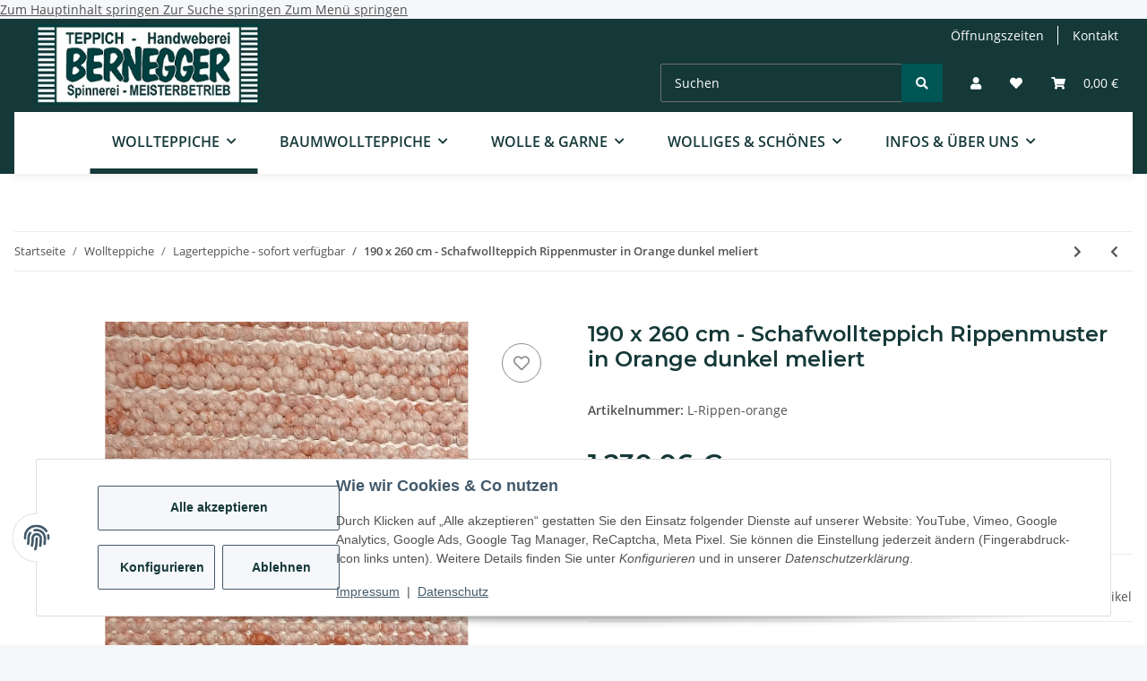

--- FILE ---
content_type: text/html; charset=utf-8
request_url: https://www.teppich-bernegger.de/190-x-260-cm-Schafwollteppich-Rippenmuster-in-Orange-dunkel-meliert
body_size: 39834
content:
<!DOCTYPE html>
<html lang="de" itemscope itemtype="https://schema.org/ItemPage">
    
    <head>
<!-- The initial config of Consent Mode -->
<script type="text/javascript">
        window.dataLayer = window.dataLayer || [];
        function gtag() {dataLayer.push(arguments);}
        gtag('consent', 'default', {
            ad_storage: 'denied',
            ad_user_data: 'denied',
            ad_personalization: 'denied',
            analytics_storage: 'denied',
            functionality_storage: 'denied',
            personalization_storage: 'denied',
            security_storage: 'denied',
            wait_for_update: 2000});
        </script><!-- WS Google Tracking -->
<script async src="https://www.googletagmanager.com/gtag/js"></script><script id="ws_gt_globalSiteTag" type="application/javascript">
window.dataLayer = window.dataLayer || [];
function gtag() {dataLayer.push(arguments);}
gtag('js', new Date());
gtag('set', {'language': 'de'});</script>

<script type="application/javascript">/* Google Ads */if(typeof gtag == 'function'){gtag('config', 'AW-1033313047', {'allow_enhanced_conversions': true})};</script>
<script type="application/javascript">/* Google Analytics 4 */if(typeof gtag == 'function'){gtag('config', 'G-0Y8H2WZPXJ', {'anonymize_ip': true, })};</script>
<!-- END WS Google Tracking -->
        
            <meta http-equiv="content-type" content="text/html; charset=utf-8">
            <meta name="description" itemprop="description" content="teppich-berngger.de Handgewebter Wollteppich aus 100% naturbelassener Schurwolle. Gestalte dir jetzt deinen Traumteppich!">
                            <meta name="keywords" itemprop="keywords" content="Wollteppich, Handgewebt, Naturmaterial, nach Maß, nach Wunsch, Nachhaltig, made in Germany">
                        <meta name="viewport" content="width=device-width, initial-scale=1.0">
            <meta http-equiv="X-UA-Compatible" content="IE=edge">
                        <meta name="robots" content="index, follow">

            <meta itemprop="url" content="https://www.teppich-bernegger.de/190-x-260-cm-Schafwollteppich-Rippenmuster-in-Orange-dunkel-meliert">
            <meta property="og:type" content="website">
            <meta property="og:site_name" content="heller Wollteppich in Orange in der Größe 190 x 260 cm - mit besondere, 1.230,06 €">
            <meta property="og:title" content="heller Wollteppich in Orange in der Größe 190 x 260 cm - mit besondere, 1.230,06 €">
            <meta property="og:description" content="teppich-berngger.de Handgewebter Wollteppich aus 100% naturbelassener Schurwolle. Gestalte dir jetzt deinen Traumteppich!">
            <meta property="og:url" content="https://www.teppich-bernegger.de/190-x-260-cm-Schafwollteppich-Rippenmuster-in-Orange-dunkel-meliert">

                                    
                            <meta itemprop="image" content="https://www.teppich-bernegger.de/media/image/product/5095/lg/190-x-260-cm-schafwollteppich-rippenmuster-in-orange-dunkel-meliert.jpg">
                <meta property="og:image" content="https://www.teppich-bernegger.de/media/image/product/5095/lg/190-x-260-cm-schafwollteppich-rippenmuster-in-orange-dunkel-meliert.jpg">
                <meta property="og:image:width" content="800">
                <meta property="og:image:height" content="1200">
                    

        <title itemprop="name">heller Wollteppich in Orange in der Größe 190 x 260 cm - mit besondere, 1.230,06 €</title>

                    <link rel="canonical" href="https://www.teppich-bernegger.de/190-x-260-cm-Schafwollteppich-Rippenmuster-in-Orange-dunkel-meliert">
        
        

        
            <link rel="icon" href="https://www.teppich-bernegger.de/favicon.ico" sizes="48x48">
            <link rel="icon" href="https://www.teppich-bernegger.de/favicon.svg" sizes="any" type="image/svg+xml">
            <link rel="apple-touch-icon" href="https://www.teppich-bernegger.de/apple-touch-icon.png">
            <link rel="manifest" href="https://www.teppich-bernegger.de/site.webmanifest">
            <meta name="msapplication-TileColor" content="#1C1D2C">
            <meta name="msapplication-TileImage" content="https://www.teppich-bernegger.de/mstile-144x144.png">
        
        
            <meta name="theme-color" content="#1C1D2C">
        

        
                                                    
                <style id="criticalCSS">
                    
                        :root{--blue: #007bff;--indigo: #6610f2;--purple: #6f42c1;--pink: #e83e8c;--red: #dc3545;--orange: #fd7e14;--yellow: #ffc107;--green: #28a745;--teal: #20c997;--cyan: #17a2b8;--white: #ffffff;--gray: #707070;--gray-dark: #343a40;--primary: #153838;--secondary: #005555;--success: #1C871E;--info: #525252;--warning: #f39932;--danger: #b90000;--light: #f5f7fa;--dark: #525252;--gray: #707070;--gray-light: #f5f7fa;--gray-medium: #ebebeb;--gray-dark: #9b9b9b;--gray-darker: #525252;--breakpoint-xs: 0;--breakpoint-sm: 576px;--breakpoint-md: 768px;--breakpoint-lg: 992px;--breakpoint-xl: 1300px;--font-family-sans-serif: "Open Sans", sans-serif;--font-family-monospace: SFMono-Regular, Menlo, Monaco, Consolas, "Liberation Mono", "Courier New", monospace}*,*::before,*::after{box-sizing:border-box}html{font-family:sans-serif;line-height:1.15;-webkit-text-size-adjust:100%;-webkit-tap-highlight-color:rgba(0, 0, 0, 0)}article,aside,figcaption,figure,footer,header,hgroup,main,nav,section{display:block}body{margin:0;font-family:"Open Sans", sans-serif;font-size:0.875rem;font-weight:400;line-height:1.5;color:#525252;text-align:left;background-color:#f5f7fa}[tabindex="-1"]:focus:not(:focus-visible){outline:0 !important}hr{box-sizing:content-box;height:0;overflow:visible}h1,h2,h3,h4,h5,h6{margin-top:0;margin-bottom:1rem}p{margin-top:0;margin-bottom:1rem}abbr[title],abbr[data-original-title]{text-decoration:underline;text-decoration:underline dotted;cursor:help;border-bottom:0;text-decoration-skip-ink:none}address{margin-bottom:1rem;font-style:normal;line-height:inherit}ol,ul,dl{margin-top:0;margin-bottom:1rem}ol ol,ul ul,ol ul,ul ol{margin-bottom:0}dt{font-weight:700}dd{margin-bottom:0.5rem;margin-left:0}blockquote{margin:0 0 1rem}b,strong{font-weight:bolder}small{font-size:80%}sub,sup{position:relative;font-size:75%;line-height:0;vertical-align:baseline}sub{bottom:-0.25em}sup{top:-0.5em}a{color:#525252;text-decoration:underline;background-color:transparent}a:hover{color:#005555;text-decoration:none}a:not([href]):not([class]){color:inherit;text-decoration:none}a:not([href]):not([class]):hover{color:inherit;text-decoration:none}pre,code,kbd,samp{font-family:SFMono-Regular, Menlo, Monaco, Consolas, "Liberation Mono", "Courier New", monospace;font-size:1em}pre{margin-top:0;margin-bottom:1rem;overflow:auto;-ms-overflow-style:scrollbar}figure{margin:0 0 1rem}img{vertical-align:middle;border-style:none}svg{overflow:hidden;vertical-align:middle}table{border-collapse:collapse}caption{padding-top:0.75rem;padding-bottom:0.75rem;color:#707070;text-align:left;caption-side:bottom}th{text-align:inherit;text-align:-webkit-match-parent}label{display:inline-block;margin-bottom:0.5rem}button{border-radius:0}button:focus:not(:focus-visible){outline:0}input,button,select,optgroup,textarea{margin:0;font-family:inherit;font-size:inherit;line-height:inherit}button,input{overflow:visible}button,select{text-transform:none}[role="button"]{cursor:pointer}select{word-wrap:normal}button,[type="button"],[type="reset"],[type="submit"]{-webkit-appearance:button}button:not(:disabled),[type="button"]:not(:disabled),[type="reset"]:not(:disabled),[type="submit"]:not(:disabled){cursor:pointer}button::-moz-focus-inner,[type="button"]::-moz-focus-inner,[type="reset"]::-moz-focus-inner,[type="submit"]::-moz-focus-inner{padding:0;border-style:none}input[type="radio"],input[type="checkbox"]{box-sizing:border-box;padding:0}textarea{overflow:auto;resize:vertical}fieldset{min-width:0;padding:0;margin:0;border:0}legend{display:block;width:100%;max-width:100%;padding:0;margin-bottom:0.5rem;font-size:1.5rem;line-height:inherit;color:inherit;white-space:normal}progress{vertical-align:baseline}[type="number"]::-webkit-inner-spin-button,[type="number"]::-webkit-outer-spin-button{height:auto}[type="search"]{outline-offset:-2px;-webkit-appearance:none}[type="search"]::-webkit-search-decoration{-webkit-appearance:none}::-webkit-file-upload-button{font:inherit;-webkit-appearance:button}output{display:inline-block}summary{display:list-item;cursor:pointer}template{display:none}[hidden]{display:none !important}.img-fluid{max-width:100%;height:auto}.img-thumbnail{padding:0.25rem;background-color:#f5f7fa;border:1px solid #dee2e6;border-radius:0.125rem;box-shadow:0 1px 2px rgba(0, 0, 0, 0.075);max-width:100%;height:auto}.figure{display:inline-block}.figure-img{margin-bottom:0.5rem;line-height:1}.figure-caption{font-size:90%;color:#707070}code{font-size:87.5%;color:#e83e8c;word-wrap:break-word}a>code{color:inherit}kbd{padding:0.2rem 0.4rem;font-size:87.5%;color:#ffffff;background-color:#212529;border-radius:0.125rem;box-shadow:inset 0 -0.1rem 0 rgba(0, 0, 0, 0.25)}kbd kbd{padding:0;font-size:100%;font-weight:700;box-shadow:none}pre{display:block;font-size:87.5%;color:#212529}pre code{font-size:inherit;color:inherit;word-break:normal}.pre-scrollable{max-height:340px;overflow-y:scroll}.container,.container-fluid,.container-xl{width:100%;padding-right:1rem;padding-left:1rem;margin-right:auto;margin-left:auto}@media (min-width:1300px){.container,.container-sm,.container-md,.container-lg,.container-xl{max-width:1800px}}.row{display:flex;flex-wrap:wrap;margin-right:-1rem;margin-left:-1rem}.no-gutters{margin-right:0;margin-left:0}.no-gutters>.col,.no-gutters>[class*="col-"]{padding-right:0;padding-left:0}.col-1,.col-2,.col-3,.col-4,.col-5,.col-6,.col-7,.col-8,.col-9,.col-10,.col-11,.col-12,.col,.col-auto,.col-sm-1,.col-sm-2,.col-sm-3,.col-sm-4,.col-sm-5,.col-sm-6,.col-sm-7,.col-sm-8,.col-sm-9,.col-sm-10,.col-sm-11,.col-sm-12,.col-sm,.col-sm-auto,.col-md-1,.col-md-2,.col-md-3,.col-md-4,.col-md-5,.col-md-6,.col-md-7,.col-md-8,.col-md-9,.col-md-10,.col-md-11,.col-md-12,.col-md,.col-md-auto,.col-lg-1,.col-lg-2,.col-lg-3,.col-lg-4,.col-lg-5,.col-lg-6,.col-lg-7,.col-lg-8,.col-lg-9,.col-lg-10,.col-lg-11,.col-lg-12,.col-lg,.col-lg-auto,.col-xl-1,.col-xl-2,.col-xl-3,.col-xl-4,.col-xl-5,.col-xl-6,.col-xl-7,.col-xl-8,.col-xl-9,.col-xl-10,.col-xl-11,.col-xl-12,.col-xl,.col-xl-auto{position:relative;width:100%;padding-right:1rem;padding-left:1rem}.col{flex-basis:0;flex-grow:1;max-width:100%}.row-cols-1>*{flex:0 0 100%;max-width:100%}.row-cols-2>*{flex:0 0 50%;max-width:50%}.row-cols-3>*{flex:0 0 33.3333333333%;max-width:33.3333333333%}.row-cols-4>*{flex:0 0 25%;max-width:25%}.row-cols-5>*{flex:0 0 20%;max-width:20%}.row-cols-6>*{flex:0 0 16.6666666667%;max-width:16.6666666667%}.col-auto{flex:0 0 auto;width:auto;max-width:100%}.col-1{flex:0 0 8.33333333%;max-width:8.33333333%}.col-2{flex:0 0 16.66666667%;max-width:16.66666667%}.col-3{flex:0 0 25%;max-width:25%}.col-4{flex:0 0 33.33333333%;max-width:33.33333333%}.col-5{flex:0 0 41.66666667%;max-width:41.66666667%}.col-6{flex:0 0 50%;max-width:50%}.col-7{flex:0 0 58.33333333%;max-width:58.33333333%}.col-8{flex:0 0 66.66666667%;max-width:66.66666667%}.col-9{flex:0 0 75%;max-width:75%}.col-10{flex:0 0 83.33333333%;max-width:83.33333333%}.col-11{flex:0 0 91.66666667%;max-width:91.66666667%}.col-12{flex:0 0 100%;max-width:100%}.order-first{order:-1}.order-last{order:13}.order-0{order:0}.order-1{order:1}.order-2{order:2}.order-3{order:3}.order-4{order:4}.order-5{order:5}.order-6{order:6}.order-7{order:7}.order-8{order:8}.order-9{order:9}.order-10{order:10}.order-11{order:11}.order-12{order:12}.offset-1{margin-left:8.33333333%}.offset-2{margin-left:16.66666667%}.offset-3{margin-left:25%}.offset-4{margin-left:33.33333333%}.offset-5{margin-left:41.66666667%}.offset-6{margin-left:50%}.offset-7{margin-left:58.33333333%}.offset-8{margin-left:66.66666667%}.offset-9{margin-left:75%}.offset-10{margin-left:83.33333333%}.offset-11{margin-left:91.66666667%}@media (min-width:576px){.col-sm{flex-basis:0;flex-grow:1;max-width:100%}.row-cols-sm-1>*{flex:0 0 100%;max-width:100%}.row-cols-sm-2>*{flex:0 0 50%;max-width:50%}.row-cols-sm-3>*{flex:0 0 33.3333333333%;max-width:33.3333333333%}.row-cols-sm-4>*{flex:0 0 25%;max-width:25%}.row-cols-sm-5>*{flex:0 0 20%;max-width:20%}.row-cols-sm-6>*{flex:0 0 16.6666666667%;max-width:16.6666666667%}.col-sm-auto{flex:0 0 auto;width:auto;max-width:100%}.col-sm-1{flex:0 0 8.33333333%;max-width:8.33333333%}.col-sm-2{flex:0 0 16.66666667%;max-width:16.66666667%}.col-sm-3{flex:0 0 25%;max-width:25%}.col-sm-4{flex:0 0 33.33333333%;max-width:33.33333333%}.col-sm-5{flex:0 0 41.66666667%;max-width:41.66666667%}.col-sm-6{flex:0 0 50%;max-width:50%}.col-sm-7{flex:0 0 58.33333333%;max-width:58.33333333%}.col-sm-8{flex:0 0 66.66666667%;max-width:66.66666667%}.col-sm-9{flex:0 0 75%;max-width:75%}.col-sm-10{flex:0 0 83.33333333%;max-width:83.33333333%}.col-sm-11{flex:0 0 91.66666667%;max-width:91.66666667%}.col-sm-12{flex:0 0 100%;max-width:100%}.order-sm-first{order:-1}.order-sm-last{order:13}.order-sm-0{order:0}.order-sm-1{order:1}.order-sm-2{order:2}.order-sm-3{order:3}.order-sm-4{order:4}.order-sm-5{order:5}.order-sm-6{order:6}.order-sm-7{order:7}.order-sm-8{order:8}.order-sm-9{order:9}.order-sm-10{order:10}.order-sm-11{order:11}.order-sm-12{order:12}.offset-sm-0{margin-left:0}.offset-sm-1{margin-left:8.33333333%}.offset-sm-2{margin-left:16.66666667%}.offset-sm-3{margin-left:25%}.offset-sm-4{margin-left:33.33333333%}.offset-sm-5{margin-left:41.66666667%}.offset-sm-6{margin-left:50%}.offset-sm-7{margin-left:58.33333333%}.offset-sm-8{margin-left:66.66666667%}.offset-sm-9{margin-left:75%}.offset-sm-10{margin-left:83.33333333%}.offset-sm-11{margin-left:91.66666667%}}@media (min-width:768px){.col-md{flex-basis:0;flex-grow:1;max-width:100%}.row-cols-md-1>*{flex:0 0 100%;max-width:100%}.row-cols-md-2>*{flex:0 0 50%;max-width:50%}.row-cols-md-3>*{flex:0 0 33.3333333333%;max-width:33.3333333333%}.row-cols-md-4>*{flex:0 0 25%;max-width:25%}.row-cols-md-5>*{flex:0 0 20%;max-width:20%}.row-cols-md-6>*{flex:0 0 16.6666666667%;max-width:16.6666666667%}.col-md-auto{flex:0 0 auto;width:auto;max-width:100%}.col-md-1{flex:0 0 8.33333333%;max-width:8.33333333%}.col-md-2{flex:0 0 16.66666667%;max-width:16.66666667%}.col-md-3{flex:0 0 25%;max-width:25%}.col-md-4{flex:0 0 33.33333333%;max-width:33.33333333%}.col-md-5{flex:0 0 41.66666667%;max-width:41.66666667%}.col-md-6{flex:0 0 50%;max-width:50%}.col-md-7{flex:0 0 58.33333333%;max-width:58.33333333%}.col-md-8{flex:0 0 66.66666667%;max-width:66.66666667%}.col-md-9{flex:0 0 75%;max-width:75%}.col-md-10{flex:0 0 83.33333333%;max-width:83.33333333%}.col-md-11{flex:0 0 91.66666667%;max-width:91.66666667%}.col-md-12{flex:0 0 100%;max-width:100%}.order-md-first{order:-1}.order-md-last{order:13}.order-md-0{order:0}.order-md-1{order:1}.order-md-2{order:2}.order-md-3{order:3}.order-md-4{order:4}.order-md-5{order:5}.order-md-6{order:6}.order-md-7{order:7}.order-md-8{order:8}.order-md-9{order:9}.order-md-10{order:10}.order-md-11{order:11}.order-md-12{order:12}.offset-md-0{margin-left:0}.offset-md-1{margin-left:8.33333333%}.offset-md-2{margin-left:16.66666667%}.offset-md-3{margin-left:25%}.offset-md-4{margin-left:33.33333333%}.offset-md-5{margin-left:41.66666667%}.offset-md-6{margin-left:50%}.offset-md-7{margin-left:58.33333333%}.offset-md-8{margin-left:66.66666667%}.offset-md-9{margin-left:75%}.offset-md-10{margin-left:83.33333333%}.offset-md-11{margin-left:91.66666667%}}@media (min-width:992px){.col-lg{flex-basis:0;flex-grow:1;max-width:100%}.row-cols-lg-1>*{flex:0 0 100%;max-width:100%}.row-cols-lg-2>*{flex:0 0 50%;max-width:50%}.row-cols-lg-3>*{flex:0 0 33.3333333333%;max-width:33.3333333333%}.row-cols-lg-4>*{flex:0 0 25%;max-width:25%}.row-cols-lg-5>*{flex:0 0 20%;max-width:20%}.row-cols-lg-6>*{flex:0 0 16.6666666667%;max-width:16.6666666667%}.col-lg-auto{flex:0 0 auto;width:auto;max-width:100%}.col-lg-1{flex:0 0 8.33333333%;max-width:8.33333333%}.col-lg-2{flex:0 0 16.66666667%;max-width:16.66666667%}.col-lg-3{flex:0 0 25%;max-width:25%}.col-lg-4{flex:0 0 33.33333333%;max-width:33.33333333%}.col-lg-5{flex:0 0 41.66666667%;max-width:41.66666667%}.col-lg-6{flex:0 0 50%;max-width:50%}.col-lg-7{flex:0 0 58.33333333%;max-width:58.33333333%}.col-lg-8{flex:0 0 66.66666667%;max-width:66.66666667%}.col-lg-9{flex:0 0 75%;max-width:75%}.col-lg-10{flex:0 0 83.33333333%;max-width:83.33333333%}.col-lg-11{flex:0 0 91.66666667%;max-width:91.66666667%}.col-lg-12{flex:0 0 100%;max-width:100%}.order-lg-first{order:-1}.order-lg-last{order:13}.order-lg-0{order:0}.order-lg-1{order:1}.order-lg-2{order:2}.order-lg-3{order:3}.order-lg-4{order:4}.order-lg-5{order:5}.order-lg-6{order:6}.order-lg-7{order:7}.order-lg-8{order:8}.order-lg-9{order:9}.order-lg-10{order:10}.order-lg-11{order:11}.order-lg-12{order:12}.offset-lg-0{margin-left:0}.offset-lg-1{margin-left:8.33333333%}.offset-lg-2{margin-left:16.66666667%}.offset-lg-3{margin-left:25%}.offset-lg-4{margin-left:33.33333333%}.offset-lg-5{margin-left:41.66666667%}.offset-lg-6{margin-left:50%}.offset-lg-7{margin-left:58.33333333%}.offset-lg-8{margin-left:66.66666667%}.offset-lg-9{margin-left:75%}.offset-lg-10{margin-left:83.33333333%}.offset-lg-11{margin-left:91.66666667%}}@media (min-width:1300px){.col-xl{flex-basis:0;flex-grow:1;max-width:100%}.row-cols-xl-1>*{flex:0 0 100%;max-width:100%}.row-cols-xl-2>*{flex:0 0 50%;max-width:50%}.row-cols-xl-3>*{flex:0 0 33.3333333333%;max-width:33.3333333333%}.row-cols-xl-4>*{flex:0 0 25%;max-width:25%}.row-cols-xl-5>*{flex:0 0 20%;max-width:20%}.row-cols-xl-6>*{flex:0 0 16.6666666667%;max-width:16.6666666667%}.col-xl-auto{flex:0 0 auto;width:auto;max-width:100%}.col-xl-1{flex:0 0 8.33333333%;max-width:8.33333333%}.col-xl-2{flex:0 0 16.66666667%;max-width:16.66666667%}.col-xl-3{flex:0 0 25%;max-width:25%}.col-xl-4{flex:0 0 33.33333333%;max-width:33.33333333%}.col-xl-5{flex:0 0 41.66666667%;max-width:41.66666667%}.col-xl-6{flex:0 0 50%;max-width:50%}.col-xl-7{flex:0 0 58.33333333%;max-width:58.33333333%}.col-xl-8{flex:0 0 66.66666667%;max-width:66.66666667%}.col-xl-9{flex:0 0 75%;max-width:75%}.col-xl-10{flex:0 0 83.33333333%;max-width:83.33333333%}.col-xl-11{flex:0 0 91.66666667%;max-width:91.66666667%}.col-xl-12{flex:0 0 100%;max-width:100%}.order-xl-first{order:-1}.order-xl-last{order:13}.order-xl-0{order:0}.order-xl-1{order:1}.order-xl-2{order:2}.order-xl-3{order:3}.order-xl-4{order:4}.order-xl-5{order:5}.order-xl-6{order:6}.order-xl-7{order:7}.order-xl-8{order:8}.order-xl-9{order:9}.order-xl-10{order:10}.order-xl-11{order:11}.order-xl-12{order:12}.offset-xl-0{margin-left:0}.offset-xl-1{margin-left:8.33333333%}.offset-xl-2{margin-left:16.66666667%}.offset-xl-3{margin-left:25%}.offset-xl-4{margin-left:33.33333333%}.offset-xl-5{margin-left:41.66666667%}.offset-xl-6{margin-left:50%}.offset-xl-7{margin-left:58.33333333%}.offset-xl-8{margin-left:66.66666667%}.offset-xl-9{margin-left:75%}.offset-xl-10{margin-left:83.33333333%}.offset-xl-11{margin-left:91.66666667%}}.nav{display:flex;flex-wrap:wrap;padding-left:0;margin-bottom:0;list-style:none}.nav-link{display:block;padding:0.5rem 1rem;text-decoration:none}.nav-link:hover,.nav-link:focus{text-decoration:none}.nav-link.disabled{color:#707070;pointer-events:none;cursor:default}.nav-tabs{border-bottom:1px solid #dee2e6}.nav-tabs .nav-link{margin-bottom:-1px;border:1px solid transparent;border-top-left-radius:0;border-top-right-radius:0}.nav-tabs .nav-link:hover,.nav-tabs .nav-link:focus{border-color:#005555}.nav-tabs .nav-link.disabled{color:#707070;background-color:transparent;border-color:transparent}.nav-tabs .nav-link.active,.nav-tabs .nav-item.show .nav-link{color:#525252;background-color:transparent;border-color:#153838}.nav-tabs .dropdown-menu{margin-top:-1px;border-top-left-radius:0;border-top-right-radius:0}.nav-pills .nav-link{border-radius:0.125rem}.nav-pills .nav-link.active,.nav-pills .show>.nav-link{color:#ffffff;background-color:#153838}.nav-fill>.nav-link,.nav-fill .nav-item{flex:1 1 auto;text-align:center}.nav-justified>.nav-link,.nav-justified .nav-item{flex-basis:0;flex-grow:1;text-align:center}.tab-content>.tab-pane{display:none}.tab-content>.active{display:block}.navbar{position:relative;display:flex;flex-wrap:wrap;align-items:center;justify-content:space-between;padding:0.4rem 1rem}.navbar .container,.navbar .container-fluid,.navbar .container-xl,.navbar>.container-xl{display:flex;flex-wrap:wrap;align-items:center;justify-content:space-between}.navbar-brand{display:inline-block;padding-top:0.40625rem;padding-bottom:0.40625rem;margin-right:1rem;font-size:1rem;line-height:inherit;white-space:nowrap}.navbar-brand:hover,.navbar-brand:focus{text-decoration:none}.navbar-nav{display:flex;flex-direction:column;padding-left:0;margin-bottom:0;list-style:none}.navbar-nav .nav-link{padding-right:0;padding-left:0}.navbar-nav .dropdown-menu{position:static;float:none}.navbar-text{display:inline-block;padding-top:0.5rem;padding-bottom:0.5rem}.navbar-collapse{flex-basis:100%;flex-grow:1;align-items:center}.navbar-toggler{padding:0.25rem 0.75rem;font-size:1rem;line-height:1;background-color:transparent;border:1px solid transparent;border-radius:0.125rem}.navbar-toggler:hover,.navbar-toggler:focus{text-decoration:none}.navbar-toggler-icon{display:inline-block;width:1.5em;height:1.5em;vertical-align:middle;content:"";background:50% / 100% 100% no-repeat}.navbar-nav-scroll{max-height:75vh;overflow-y:auto}@media (max-width:575.98px){.navbar-expand-sm>.container,.navbar-expand-sm>.container-fluid,.navbar-expand-sm>.container-xl{padding-right:0;padding-left:0}}@media (min-width:576px){.navbar-expand-sm{flex-flow:row nowrap;justify-content:flex-start}.navbar-expand-sm .navbar-nav{flex-direction:row}.navbar-expand-sm .navbar-nav .dropdown-menu{position:absolute}.navbar-expand-sm .navbar-nav .nav-link{padding-right:1.5rem;padding-left:1.5rem}.navbar-expand-sm>.container,.navbar-expand-sm>.container-fluid,.navbar-expand-sm>.container-xl{flex-wrap:nowrap}.navbar-expand-sm .navbar-nav-scroll{overflow:visible}.navbar-expand-sm .navbar-collapse{display:flex !important;flex-basis:auto}.navbar-expand-sm .navbar-toggler{display:none}}@media (max-width:767.98px){.navbar-expand-md>.container,.navbar-expand-md>.container-fluid,.navbar-expand-md>.container-xl{padding-right:0;padding-left:0}}@media (min-width:768px){.navbar-expand-md{flex-flow:row nowrap;justify-content:flex-start}.navbar-expand-md .navbar-nav{flex-direction:row}.navbar-expand-md .navbar-nav .dropdown-menu{position:absolute}.navbar-expand-md .navbar-nav .nav-link{padding-right:1.5rem;padding-left:1.5rem}.navbar-expand-md>.container,.navbar-expand-md>.container-fluid,.navbar-expand-md>.container-xl{flex-wrap:nowrap}.navbar-expand-md .navbar-nav-scroll{overflow:visible}.navbar-expand-md .navbar-collapse{display:flex !important;flex-basis:auto}.navbar-expand-md .navbar-toggler{display:none}}@media (max-width:991.98px){.navbar-expand-lg>.container,.navbar-expand-lg>.container-fluid,.navbar-expand-lg>.container-xl{padding-right:0;padding-left:0}}@media (min-width:992px){.navbar-expand-lg{flex-flow:row nowrap;justify-content:flex-start}.navbar-expand-lg .navbar-nav{flex-direction:row}.navbar-expand-lg .navbar-nav .dropdown-menu{position:absolute}.navbar-expand-lg .navbar-nav .nav-link{padding-right:1.5rem;padding-left:1.5rem}.navbar-expand-lg>.container,.navbar-expand-lg>.container-fluid,.navbar-expand-lg>.container-xl{flex-wrap:nowrap}.navbar-expand-lg .navbar-nav-scroll{overflow:visible}.navbar-expand-lg .navbar-collapse{display:flex !important;flex-basis:auto}.navbar-expand-lg .navbar-toggler{display:none}}@media (max-width:1299.98px){.navbar-expand-xl>.container,.navbar-expand-xl>.container-fluid,.navbar-expand-xl>.container-xl{padding-right:0;padding-left:0}}@media (min-width:1300px){.navbar-expand-xl{flex-flow:row nowrap;justify-content:flex-start}.navbar-expand-xl .navbar-nav{flex-direction:row}.navbar-expand-xl .navbar-nav .dropdown-menu{position:absolute}.navbar-expand-xl .navbar-nav .nav-link{padding-right:1.5rem;padding-left:1.5rem}.navbar-expand-xl>.container,.navbar-expand-xl>.container-fluid,.navbar-expand-xl>.container-xl{flex-wrap:nowrap}.navbar-expand-xl .navbar-nav-scroll{overflow:visible}.navbar-expand-xl .navbar-collapse{display:flex !important;flex-basis:auto}.navbar-expand-xl .navbar-toggler{display:none}}.navbar-expand{flex-flow:row nowrap;justify-content:flex-start}.navbar-expand>.container,.navbar-expand>.container-fluid,.navbar-expand>.container-xl{padding-right:0;padding-left:0}.navbar-expand .navbar-nav{flex-direction:row}.navbar-expand .navbar-nav .dropdown-menu{position:absolute}.navbar-expand .navbar-nav .nav-link{padding-right:1.5rem;padding-left:1.5rem}.navbar-expand>.container,.navbar-expand>.container-fluid,.navbar-expand>.container-xl{flex-wrap:nowrap}.navbar-expand .navbar-nav-scroll{overflow:visible}.navbar-expand .navbar-collapse{display:flex !important;flex-basis:auto}.navbar-expand .navbar-toggler{display:none}.navbar-light .navbar-brand{color:rgba(0, 0, 0, 0.9)}.navbar-light .navbar-brand:hover,.navbar-light .navbar-brand:focus{color:rgba(0, 0, 0, 0.9)}.navbar-light .navbar-nav .nav-link{color:#ffffff}.navbar-light .navbar-nav .nav-link:hover,.navbar-light .navbar-nav .nav-link:focus{color:#153838}.navbar-light .navbar-nav .nav-link.disabled{color:rgba(0, 0, 0, 0.3)}.navbar-light .navbar-nav .show>.nav-link,.navbar-light .navbar-nav .active>.nav-link,.navbar-light .navbar-nav .nav-link.show,.navbar-light .navbar-nav .nav-link.active{color:rgba(0, 0, 0, 0.9)}.navbar-light .navbar-toggler{color:#ffffff;border-color:rgba(0, 0, 0, 0.1)}.navbar-light .navbar-toggler-icon{background-image:url("data:image/svg+xml,%3csvg xmlns='http://www.w3.org/2000/svg' width='30' height='30' viewBox='0 0 30 30'%3e%3cpath stroke='%23ffffff' stroke-linecap='round' stroke-miterlimit='10' stroke-width='2' d='M4 7h22M4 15h22M4 23h22'/%3e%3c/svg%3e")}.navbar-light .navbar-text{color:#ffffff}.navbar-light .navbar-text a{color:rgba(0, 0, 0, 0.9)}.navbar-light .navbar-text a:hover,.navbar-light .navbar-text a:focus{color:rgba(0, 0, 0, 0.9)}.navbar-dark .navbar-brand{color:#ffffff}.navbar-dark .navbar-brand:hover,.navbar-dark .navbar-brand:focus{color:#ffffff}.navbar-dark .navbar-nav .nav-link{color:rgba(255, 255, 255, 0.5)}.navbar-dark .navbar-nav .nav-link:hover,.navbar-dark .navbar-nav .nav-link:focus{color:rgba(255, 255, 255, 0.75)}.navbar-dark .navbar-nav .nav-link.disabled{color:rgba(255, 255, 255, 0.25)}.navbar-dark .navbar-nav .show>.nav-link,.navbar-dark .navbar-nav .active>.nav-link,.navbar-dark .navbar-nav .nav-link.show,.navbar-dark .navbar-nav .nav-link.active{color:#ffffff}.navbar-dark .navbar-toggler{color:rgba(255, 255, 255, 0.5);border-color:rgba(255, 255, 255, 0.1)}.navbar-dark .navbar-toggler-icon{background-image:url("data:image/svg+xml,%3csvg xmlns='http://www.w3.org/2000/svg' width='30' height='30' viewBox='0 0 30 30'%3e%3cpath stroke='rgba%28255, 255, 255, 0.5%29' stroke-linecap='round' stroke-miterlimit='10' stroke-width='2' d='M4 7h22M4 15h22M4 23h22'/%3e%3c/svg%3e")}.navbar-dark .navbar-text{color:rgba(255, 255, 255, 0.5)}.navbar-dark .navbar-text a{color:#ffffff}.navbar-dark .navbar-text a:hover,.navbar-dark .navbar-text a:focus{color:#ffffff}.fa,.fas,.far,.fal{display:inline-block}h1,h2,h3,h4,h5,h6,.h1,.h2,.h3,.productlist-filter-headline,.h4,.h5,.h6{margin-bottom:1rem;font-family:Montserrat, sans-serif;font-weight:400;line-height:1.2;color:#153838}h1,.h1{font-size:1.875rem}h2,.h2{font-size:1.5rem}h3,.h3,.productlist-filter-headline{font-size:1rem}h4,.h4{font-size:0.875rem}h5,.h5{font-size:0.875rem}h6,.h6{font-size:0.875rem}.label-slide .form-group:not(.exclude-from-label-slide):not(.checkbox) label{display:none}.modal{display:none}.carousel-thumbnails .slick-arrow{opacity:0}.consent-modal:not(.active){display:none}.consent-banner-icon{width:1em;height:1em}.mini>#consent-banner{display:none}html{overflow-y:scroll}.dropdown-menu{display:none}.dropdown-toggle::after{content:"";margin-left:0.5rem;display:inline-block}.input-group{position:relative;display:flex;flex-wrap:wrap;align-items:stretch;width:100%}.input-group>.form-control{flex:1 1 auto;width:1%}#main-wrapper,#header-top-bar,header{background:#ffffff}.container-fluid-xl{max-width:103.125rem}.nav-dividers .nav-item{position:relative}.nav-dividers .nav-item:not(:last-child)::after{content:"";position:absolute;right:0;top:0.5rem;height:calc(100% - 1rem);border-right:0.0625rem solid currentColor}.nav-link{text-decoration:none}.nav-scrollbar{overflow:hidden;display:flex;align-items:center}.nav-scrollbar .nav,.nav-scrollbar .navbar-nav{flex-wrap:nowrap}.nav-scrollbar .nav-item{white-space:nowrap}.nav-scrollbar-inner{overflow-x:auto;padding-bottom:1.5rem;align-self:flex-start}#shop-nav{align-items:center;flex-shrink:0;margin-left:auto}@media (max-width:767.98px){#shop-nav .nav-link{padding-left:0.75rem;padding-right:0.75rem}}.breadcrumb{display:flex;flex-wrap:wrap;padding:0.5rem 0;margin-bottom:0;list-style:none;background-color:transparent;border-radius:0}.breadcrumb-item+.breadcrumb-item{padding-left:0.5rem}.breadcrumb-item+.breadcrumb-item::before{display:inline-block;padding-right:0.5rem;color:#707070;content:"/"}.breadcrumb-item.active{color:#525252;font-weight:700}.breadcrumb-item.first::before{display:none}.breadcrumb-wrapper{margin-bottom:2rem}@media (min-width:992px){.breadcrumb-wrapper{border-style:solid;border-color:#ebebeb;border-width:1px 0}}.breadcrumb{font-size:0.8125rem}.breadcrumb a{text-decoration:none}.breadcrumb-back{padding-right:1rem;margin-right:1rem;border-right:1px solid #ebebeb}#header-top-bar{position:relative;background-color:#ffffff;z-index:1021;flex-direction:row-reverse}#header-top-bar,header{background-color:#153838;color:#ffffff}#header-top-bar a,header a{text-decoration:none;color:#ffffff}#header-top-bar a:hover:not(.dropdown-item):not(.btn),header a:hover:not(.dropdown-item):not(.btn){color:#153838}header{box-shadow:0 1rem 0.5625rem -0.75rem rgba(0, 0, 0, 0.06);position:relative;z-index:1020}header .form-control,header .form-control:focus{background-color:#153838;color:#ffffff}header .navbar{padding:0;position:static}@media (min-width:992px){header{padding-bottom:0}header .navbar-brand{margin-right:3rem}}header .navbar-brand{padding-top:0.4rem;padding-bottom:0.4rem}header .navbar-brand img{height:2rem;width:auto}header .navbar-toggler{color:#525252}header .nav-right .dropdown-menu{margin-top:-0.03125rem;box-shadow:inset 0 1rem 0.5625rem -0.75rem rgba(0, 0, 0, 0.06)}@media (min-width:992px){header .navbar-brand{padding-top:0.6rem;padding-bottom:0.6rem}header .navbar-brand img{height:80px}header .navbar-collapse{height:4.3125rem}header .navbar-nav>.nav-item>.nav-link{position:relative;padding:1.5rem}header .navbar-nav>.nav-item>.nav-link::before{content:"";position:absolute;bottom:0;left:50%;transform:translateX(-50%);border-width:0 0 6px;border-color:#153838;border-style:solid;transition:width 0.4s;width:0}header .navbar-nav>.nav-item.active>.nav-link::before,header .navbar-nav>.nav-item:hover>.nav-link::before,header .navbar-nav>.nav-item.hover>.nav-link::before{width:100%}header .navbar-nav>.nav-item .nav{flex-wrap:wrap}header .navbar-nav .nav .nav-link{padding:0}header .navbar-nav .nav .nav-link::after{display:none}header .navbar-nav .dropdown .nav-item{width:100%}header .nav-mobile-body{align-self:flex-start;width:100%}header .nav-scrollbar-inner{width:100%}header .nav-right .nav-link{padding-top:1.5rem;padding-bottom:1.5rem}}.btn{display:inline-block;font-weight:600;color:#525252;text-align:center;vertical-align:middle;user-select:none;background-color:transparent;border:1px solid transparent;padding:0.625rem 0.9375rem;font-size:0.875rem;line-height:1.5;border-radius:0.125rem}.btn.disabled,.btn:disabled{opacity:0.65;box-shadow:none}.btn:not(:disabled):not(.disabled):active,.btn:not(:disabled):not(.disabled).active{box-shadow:none}.form-control{display:block;width:100%;height:calc(1.5em + 1.25rem + 2px);padding:0.625rem 0.9375rem;font-size:0.875rem;font-weight:400;line-height:1.5;color:#525252;background-color:#ffffff;background-clip:padding-box;border:1px solid #707070;border-radius:0.125rem;box-shadow:inset 0 1px 1px rgba(0, 0, 0, 0.075);transition:border-color 0.15s ease-in-out, box-shadow 0.15s ease-in-out}@media (prefers-reduced-motion:reduce){.form-control{transition:none}}.square{display:flex;position:relative}.square::before{content:"";display:inline-block;padding-bottom:100%}.flex-row-reverse{flex-direction:row-reverse !important}.flex-column{flex-direction:column !important}.justify-content-start{justify-content:flex-start !important}.collapse:not(.show){display:none}.d-none{display:none !important}.d-block{display:block !important}.d-flex{display:flex !important}.d-inline-block{display:inline-block !important}@media (min-width:992px){.d-lg-none{display:none !important}.d-lg-block{display:block !important}.d-lg-flex{display:flex !important}}@media (min-width:768px){.d-md-none{display:none !important}.d-md-block{display:block !important}.d-md-flex{display:flex !important}.d-md-inline-block{display:inline-block !important}}.form-group{margin-bottom:1rem}.btn-secondary{background-color:#005555;color:#f5f7fa}.btn-outline-secondary{color:#005555;border-color:#005555}.btn-group{display:inline-flex}.productlist-filter-headline{border-bottom:1px solid #ebebeb;padding-bottom:0.5rem;margin-bottom:1rem}hr{margin-top:1rem;margin-bottom:1rem;border:0;border-top:1px solid rgba(0, 0, 0, 0.1)}.badge-circle-1{background-color:#ffffff}#content{padding-bottom:3rem}#content-wrapper{margin-top:0}#content-wrapper.has-fluid{padding-top:1rem}#content-wrapper:not(.has-fluid){padding-top:2rem}@media (min-width:992px){#content-wrapper:not(.has-fluid){padding-top:4rem}}#search{margin-right:1rem;display:none}@media (min-width:992px){#search{display:block}}#footer{background-color:#153838;color:#525252}.toggler-logo-wrapper{float:left}@media (min-width:992px){.toggler-logo-wrapper .logo-wrapper{padding-left:1.5rem}}@media (max-width:991.98px){.toggler-logo-wrapper{position:absolute}.toggler-logo-wrapper .logo-wrapper{float:left}.toggler-logo-wrapper .burger-menu-wrapper{float:left;padding-top:1rem}}.navbar .container{display:block}.lazyloading{color:transparent;width:auto;height:auto;max-width:40px;max-height:40px}.lazyload{opacity:0 !important}
                    
    .main-search-wrapper {
        max-width: 300px;
    }
    .nav-logo-wrapper {
        margin-right: auto;
    }
    @media (min-width: 992px) {
            header .navbar-brand img {
            height: 100px;
        }
                .main-search-wrapper {
            margin-right: 30px;
        }
        }
                        .nav-scrollbar-inner {
                justify-content: center;
            }
            
                    
                                                                            @media (min-width: 992px) {
                                header .navbar-brand img {
                                    height: 49px;
                                }
                                                                    nav.navbar {
                                        height: calc(49px + 1.2rem);
                                    }
                                                            }
                                            
                </style>
            
                                                            <link rel="preload" href="https://www.teppich-bernegger.de/templates/NOVAChild/themes/my-nova/my-nova.css?v=5.2.0" as="style" onload="this.onload=null;this.rel='stylesheet'">
                                    <link rel="preload" href="https://www.teppich-bernegger.de/templates/NOVAChild/themes/my-nova/custom.css?v=5.2.0" as="style" onload="this.onload=null;this.rel='stylesheet'">
                                                                            <link rel="preload" href="https://www.teppich-bernegger.de/plugins/jtl_paypal_commerce/frontend/css/style.css?v=5.2.0" as="style" onload="this.onload=null;this.rel='stylesheet'">
                                            <link rel="preload" href="https://www.teppich-bernegger.de/plugins/dzm_resources/frontend/css/dzm_dev.css?v=5.2.0" as="style" onload="this.onload=null;this.rel='stylesheet'">
                                            <link rel="preload" href="https://www.teppich-bernegger.de/plugins/dzm_resources/frontend/css/dzm_resources.style.css?v=5.2.0" as="style" onload="this.onload=null;this.rel='stylesheet'">
                                            <link rel="preload" href="https://www.teppich-bernegger.de/plugins/dzm_opc_inheriter/frontend/css/dzm_opc_inheriter.style.css?v=5.2.0" as="style" onload="this.onload=null;this.rel='stylesheet'">
                                            <link rel="preload" href="https://www.teppich-bernegger.de/plugins/jtl_header/frontend/css/jtl_header.css?v=5.2.0" as="style" onload="this.onload=null;this.rel='stylesheet'">
                                    
                <noscript>
                                            <link rel="stylesheet" href="https://www.teppich-bernegger.de/templates/NOVAChild/themes/my-nova/my-nova.css?v=5.2.0">
                                            <link rel="stylesheet" href="https://www.teppich-bernegger.de/templates/NOVAChild/themes/my-nova/custom.css?v=5.2.0">
                                                                                            <link href="https://www.teppich-bernegger.de/plugins/jtl_paypal_commerce/frontend/css/style.css?v=5.2.0" rel="stylesheet">
                                                    <link href="https://www.teppich-bernegger.de/plugins/dzm_resources/frontend/css/dzm_dev.css?v=5.2.0" rel="stylesheet">
                                                    <link href="https://www.teppich-bernegger.de/plugins/dzm_resources/frontend/css/dzm_resources.style.css?v=5.2.0" rel="stylesheet">
                                                    <link href="https://www.teppich-bernegger.de/plugins/dzm_opc_inheriter/frontend/css/dzm_opc_inheriter.style.css?v=5.2.0" rel="stylesheet">
                                                    <link href="https://www.teppich-bernegger.de/plugins/jtl_header/frontend/css/jtl_header.css?v=5.2.0" rel="stylesheet">
                                                            </noscript>
            
                                    <script>
                /*! loadCSS rel=preload polyfill. [c]2017 Filament Group, Inc. MIT License */
                (function (w) {
                    "use strict";
                    if (!w.loadCSS) {
                        w.loadCSS = function (){};
                    }
                    var rp = loadCSS.relpreload = {};
                    rp.support                  = (function () {
                        var ret;
                        try {
                            ret = w.document.createElement("link").relList.supports("preload");
                        } catch (e) {
                            ret = false;
                        }
                        return function () {
                            return ret;
                        };
                    })();
                    rp.bindMediaToggle          = function (link) {
                        var finalMedia = link.media || "all";

                        function enableStylesheet() {
                            if (link.addEventListener) {
                                link.removeEventListener("load", enableStylesheet);
                            } else if (link.attachEvent) {
                                link.detachEvent("onload", enableStylesheet);
                            }
                            link.setAttribute("onload", null);
                            link.media = finalMedia;
                        }

                        if (link.addEventListener) {
                            link.addEventListener("load", enableStylesheet);
                        } else if (link.attachEvent) {
                            link.attachEvent("onload", enableStylesheet);
                        }
                        setTimeout(function () {
                            link.rel   = "stylesheet";
                            link.media = "only x";
                        });
                        setTimeout(enableStylesheet, 3000);
                    };

                    rp.poly = function () {
                        if (rp.support()) {
                            return;
                        }
                        var links = w.document.getElementsByTagName("link");
                        for (var i = 0; i < links.length; i++) {
                            var link = links[i];
                            if (link.rel === "preload" && link.getAttribute("as") === "style" && !link.getAttribute("data-loadcss")) {
                                link.setAttribute("data-loadcss", true);
                                rp.bindMediaToggle(link);
                            }
                        }
                    };

                    if (!rp.support()) {
                        rp.poly();

                        var run = w.setInterval(rp.poly, 500);
                        if (w.addEventListener) {
                            w.addEventListener("load", function () {
                                rp.poly();
                                w.clearInterval(run);
                            });
                        } else if (w.attachEvent) {
                            w.attachEvent("onload", function () {
                                rp.poly();
                                w.clearInterval(run);
                            });
                        }
                    }

                    if (typeof exports !== "undefined") {
                        exports.loadCSS = loadCSS;
                    }
                    else {
                        w.loadCSS = loadCSS;
                    }
                }(typeof global !== "undefined" ? global : this));
            </script>
                                        <link rel="alternate" type="application/rss+xml" title="Newsfeed Teppich Weberei Bernegger e.K." href="https://www.teppich-bernegger.de/rss.xml">
                                                        
    <script src="https://static.elfsight.com/platform/platform.js" async></script>


                

        <script src="https://www.teppich-bernegger.de/templates/NOVA/js/jquery-3.7.1.min.js"></script>

                                                        <script defer src="https://www.teppich-bernegger.de/plugins/dzm_resources/frontend/js/dzm.dispatcher.js?v=5.2.0"></script>
                                    <script defer src="https://www.teppich-bernegger.de/plugins/dzm_resources/frontend/js/dzm_resources.main.js?v=5.2.0"></script>
                                    <script defer src="https://www.teppich-bernegger.de/plugins/dzm_opc_inheriter/frontend/js/dzm_opc_inheriter.main.js?v=5.2.0"></script>
                                    <script defer src="https://www.teppich-bernegger.de/plugins/dzm_elfsight/frontend/js/dzm_elfsight.main.js?v=5.2.0"></script>
                                    <script defer src="https://www.teppich-bernegger.de/plugins/dzm_resources/frontend/js/countdown/dist/dzmCountdown.js?v=5.2.0"></script>
                                    <script defer src="https://www.teppich-bernegger.de/plugins/dzm_resources/frontend/js/dzmCountdownPlus.js?v=5.2.0"></script>
                                    <script defer src="https://www.teppich-bernegger.de/plugins/dzm_resources/frontend/js/dzmPopUpContainer.js?v=5.2.0"></script>
                                    <script defer src="https://www.teppich-bernegger.de/plugins/dzm_resources/frontend/js/dzmEventDispatcher.js?v=5.2.0"></script>
                                    <script defer src="https://www.teppich-bernegger.de/plugins/dzm_resources/frontend/js/blueprintWrapperController.js?v=5.2.0"></script>
                                                        <script defer src="https://www.teppich-bernegger.de/templates/NOVA/js/bootstrap-toolkit.js?v=5.2.0"></script>
                            <script defer src="https://www.teppich-bernegger.de/templates/NOVA/js/bootstrap.bundle.min.js?v=5.2.0"></script>
                            <script defer src="https://www.teppich-bernegger.de/templates/NOVA/js/slick.min.js?v=5.2.0"></script>
                            <script defer src="https://www.teppich-bernegger.de/templates/NOVA/js/eModal.min.js?v=5.2.0"></script>
                            <script defer src="https://www.teppich-bernegger.de/templates/NOVA/js/jquery.nivo.slider.pack.js?v=5.2.0"></script>
                            <script defer src="https://www.teppich-bernegger.de/templates/NOVA/js/bootstrap-select.min.js?v=5.2.0"></script>
                            <script defer src="https://www.teppich-bernegger.de/templates/NOVA/js/jtl.evo.js?v=5.2.0"></script>
                            <script defer src="https://www.teppich-bernegger.de/templates/NOVA/js/typeahead.bundle.min.js?v=5.2.0"></script>
                            <script defer src="https://www.teppich-bernegger.de/templates/NOVA/js/wow.min.js?v=5.2.0"></script>
                            <script defer src="https://www.teppich-bernegger.de/templates/NOVA/js/colcade.js?v=5.2.0"></script>
                            <script defer src="https://www.teppich-bernegger.de/templates/NOVA/js/global.js?v=5.2.0"></script>
                            <script defer src="https://www.teppich-bernegger.de/templates/NOVA/js/slick-lightbox.min.js?v=5.2.0"></script>
                            <script defer src="https://www.teppich-bernegger.de/templates/NOVA/js/jquery.serialize-object.min.js?v=5.2.0"></script>
                            <script defer src="https://www.teppich-bernegger.de/templates/NOVA/js/jtl.io.js?v=5.2.0"></script>
                            <script defer src="https://www.teppich-bernegger.de/templates/NOVA/js/jtl.article.js?v=5.2.0"></script>
                            <script defer src="https://www.teppich-bernegger.de/templates/NOVA/js/jtl.basket.js?v=5.2.0"></script>
                            <script defer src="https://www.teppich-bernegger.de/templates/NOVA/js/parallax.min.js?v=5.2.0"></script>
                            <script defer src="https://www.teppich-bernegger.de/templates/NOVA/js/jqcloud.js?v=5.2.0"></script>
                            <script defer src="https://www.teppich-bernegger.de/templates/NOVA/js/nouislider.min.js?v=5.2.0"></script>
                            <script defer src="https://www.teppich-bernegger.de/templates/NOVA/js/consent.js?v=5.2.0"></script>
                            <script defer src="https://www.teppich-bernegger.de/templates/NOVA/js/consent.youtube.js?v=5.2.0"></script>
                                        <script defer src="https://www.teppich-bernegger.de/plugins/dzm_resources/frontend/js/dzm_cookie_trigger.js?v=5.2.0"></script>
                            <script defer src="https://www.teppich-bernegger.de/plugins/km_artikelpreise/frontend/js/preise.js?v=5.2.0"></script>
                    
        
                    <script defer src="https://www.teppich-bernegger.de/templates/NOVAChild/js/custom.js?v=5.2.0"></script>
        
        

        

    

                            <link rel="preload" href="https://www.teppich-bernegger.de/templates/NOVA/themes/base/fonts/opensans/open-sans-600.woff2" as="font" crossorigin>
                <link rel="preload" href="https://www.teppich-bernegger.de/templates/NOVA/themes/base/fonts/opensans/open-sans-regular.woff2" as="font" crossorigin>
                <link rel="preload" href="https://www.teppich-bernegger.de/templates/NOVA/themes/base/fonts/montserrat/Montserrat-SemiBold.woff2" as="font" crossorigin>
                        <link rel="preload" href="https://www.teppich-bernegger.de/templates/NOVA/themes/base/fontawesome/webfonts/fa-solid-900.woff2" as="font" crossorigin>
            <link rel="preload" href="https://www.teppich-bernegger.de/templates/NOVA/themes/base/fontawesome/webfonts/fa-regular-400.woff2" as="font" crossorigin>
        
        
            <link rel="modulepreload" href="https://www.teppich-bernegger.de/templates/NOVA/js/app/globals.js" as="script" crossorigin>
            <link rel="modulepreload" href="https://www.teppich-bernegger.de/templates/NOVA/js/app/snippets/form-counter.js" as="script" crossorigin>
            <link rel="modulepreload" href="https://www.teppich-bernegger.de/templates/NOVA/js/app/plugins/navscrollbar.js" as="script" crossorigin>
            <link rel="modulepreload" href="https://www.teppich-bernegger.de/templates/NOVA/js/app/plugins/tabdrop.js" as="script" crossorigin>
            <link rel="modulepreload" href="https://www.teppich-bernegger.de/templates/NOVA/js/app/views/header.js" as="script" crossorigin>
            <link rel="modulepreload" href="https://www.teppich-bernegger.de/templates/NOVA/js/app/views/productdetails.js" as="script" crossorigin>
        
                        
                    
        <script type="module" src="https://www.teppich-bernegger.de/templates/NOVA/js/app/app.js"></script>
        <script>(function(){
            // back-to-list-link mechanics

                            let has_starting_point = window.sessionStorage.getItem('has_starting_point') === 'true';
                let product_id         = Number(window.sessionStorage.getItem('cur_product_id'));
                let page_visits        = Number(window.sessionStorage.getItem('product_page_visits'));
                let no_reload          = performance.getEntriesByType('navigation')[0].type !== 'reload';

                let browseNext         =                         5096;

                let browsePrev         =                         5090;

                let should_render_link = true;

                if (has_starting_point === false) {
                    should_render_link = false;
                } else if (product_id === 0) {
                    product_id  = 5095;
                    page_visits = 1;
                } else if (product_id === 5095) {
                    if (no_reload) {
                        page_visits ++;
                    }
                } else if (product_id === browseNext || product_id === browsePrev) {
                    product_id = 5095;
                    page_visits ++;
                } else {
                    has_starting_point = false;
                    should_render_link = false;
                }

                window.sessionStorage.setItem('has_starting_point', has_starting_point);
                window.sessionStorage.setItem('cur_product_id', product_id);
                window.sessionStorage.setItem('product_page_visits', page_visits);
                window.should_render_backtolist_link = should_render_link;
                    })()</script>
    </head>
    

    
    
        <body class="btn-animated                                                                                     is-nova" data-page="1">
<script type="text/javascript">

    jQuery( function() {
        setTimeout(function() {
            if (typeof CM !== 'undefined') {
                //Init
                updateConsentMode();
                let analyticsConsent = CM.getSettings('ws5_googletracking_consent');
                let adsConsent = CM.getSettings('ws5_googletracking_consent_ads');
                // add Listener
                /*
                const wsGtConsentButtonAll  = document.getElementById('consent-banner-btn-all');
                const wsGtConsentButton = document.getElementById('consent-accept-banner-btn-close');
                if (wsGtConsentButtonAll !== null && typeof wsGtConsentButtonAll !== 'undefined') {
                    wsGtConsentButtonAll.addEventListener("click", function () {
                        updateConsentMode();
                    });
                }
                if (wsGtConsentButton !== null && typeof wsGtConsentButton !== 'undefined') {
                    wsGtConsentButton.addEventListener("click", function() {
                        updateConsentMode();
                    });
                }
                */

                document.addEventListener('consent.updated', function () {
                    if( CM.getSettings('ws5_googletracking_consent') !== analyticsConsent || CM.getSettings('ws5_googletracking_consent_ads') !== adsConsent) {
                        updateConsentMode();
                        analyticsConsent = CM.getSettings('ws5_googletracking_consent');
                        adsConsent = CM.getSettings('ws5_googletracking_consent_ads');
                    }
                });
            }
        }, 500);
    });

    function updateConsentMode() {
        let ad_storage = 'denied';
        let ad_user_data = 'denied';
        let ad_personalization = 'denied';
        let analytics_storage = 'denied';
        let functionality_storage = 'denied';
        let personalization_storage = 'denied';
        let security_storage = 'denied';

        if (CM.getSettings('ws5_googletracking_consent')) {
            analytics_storage = 'granted';
            functionality_storage = 'granted';
            personalization_storage = 'granted';
            security_storage = 'granted';
        }

        if (CM.getSettings('ws5_googletracking_consent_ads')) {
            ad_storage = 'granted';
            ad_personalization = 'granted';
            ad_user_data = 'granted';
            functionality_storage = 'granted';
            personalization_storage = 'granted';
            security_storage = 'granted';
        }

        gtag('consent', 'update', {
            ad_storage: ad_storage,
            ad_user_data: ad_user_data,
            ad_personalization: ad_personalization,
            analytics_storage: analytics_storage,
            functionality_storage: functionality_storage,
            personalization_storage: personalization_storage,
            security_storage: security_storage
        });
    }
</script>
<script src="https://www.teppich-bernegger.de/plugins/jtl_paypal_commerce/frontend/template/ecs/jsTemplates/standaloneButtonTemplate.js?v=1.1.0"></script>
                 <script src="https://www.teppich-bernegger.de/plugins/jtl_paypal_commerce/frontend/template/ecs/jsTemplates/activeButtonLabelTemplate.js?v=1.1.0"></script>
                 <script src="https://www.teppich-bernegger.de/plugins/jtl_paypal_commerce/frontend/template/ecs/init.js?v=1.1.0"></script>
    
            
            <a href="#main-wrapper" class="btn-skip-to">
                    Zum Hauptinhalt springen
            
</a>                                                <a href="#search-header" class="btn-skip-to">
                            Zur Suche springen
                    
</a>                                                    <a href="#mainNavigation" class="btn-skip-to">
                            Zum Menü springen
                    
</a>                                    
        
                            <input id="consent-manager-show-banner" type="hidden" value="1">
                
    <div id="consent-manager" class="d-none">
                                                                        
        
            <button type="button" class="consent-btn consent-btn-outline-primary d-none" id="consent-settings-btn" title="Datenschutz-Einstellungen">
                <span class="consent-icon">
                    <svg xmlns="http://www.w3.org/2000/svg" viewbox="0 0 512 512" role="img" aria-label="Datenschutz-Einstellungen"><path fill="currentColor" d="M256.12 245.96c-13.25 0-24 10.74-24 24 1.14 72.25-8.14 141.9-27.7 211.55-2.73 9.72 2.15 30.49 23.12 30.49 10.48 0 20.11-6.92 23.09-17.52 13.53-47.91 31.04-125.41 29.48-224.52.01-13.25-10.73-24-23.99-24zm-.86-81.73C194 164.16 151.25 211.3 152.1 265.32c.75 47.94-3.75 95.91-13.37 142.55-2.69 12.98 5.67 25.69 18.64 28.36 13.05 2.67 25.67-5.66 28.36-18.64 10.34-50.09 15.17-101.58 14.37-153.02-.41-25.95 19.92-52.49 54.45-52.34 31.31.47 57.15 25.34 57.62 55.47.77 48.05-2.81 96.33-10.61 143.55-2.17 13.06 6.69 25.42 19.76 27.58 19.97 3.33 26.81-15.1 27.58-19.77 8.28-50.03 12.06-101.21 11.27-152.11-.88-55.8-47.94-101.88-104.91-102.72zm-110.69-19.78c-10.3-8.34-25.37-6.8-33.76 3.48-25.62 31.5-39.39 71.28-38.75 112 .59 37.58-2.47 75.27-9.11 112.05-2.34 13.05 6.31 25.53 19.36 27.89 20.11 3.5 27.07-14.81 27.89-19.36 7.19-39.84 10.5-80.66 9.86-121.33-.47-29.88 9.2-57.88 28-80.97 8.35-10.28 6.79-25.39-3.49-33.76zm109.47-62.33c-15.41-.41-30.87 1.44-45.78 4.97-12.89 3.06-20.87 15.98-17.83 28.89 3.06 12.89 16 20.83 28.89 17.83 11.05-2.61 22.47-3.77 34-3.69 75.43 1.13 137.73 61.5 138.88 134.58.59 37.88-1.28 76.11-5.58 113.63-1.5 13.17 7.95 25.08 21.11 26.58 16.72 1.95 25.51-11.88 26.58-21.11a929.06 929.06 0 0 0 5.89-119.85c-1.56-98.75-85.07-180.33-186.16-181.83zm252.07 121.45c-2.86-12.92-15.51-21.2-28.61-18.27-12.94 2.86-21.12 15.66-18.26 28.61 4.71 21.41 4.91 37.41 4.7 61.6-.11 13.27 10.55 24.09 23.8 24.2h.2c13.17 0 23.89-10.61 24-23.8.18-22.18.4-44.11-5.83-72.34zm-40.12-90.72C417.29 43.46 337.6 1.29 252.81.02 183.02-.82 118.47 24.91 70.46 72.94 24.09 119.37-.9 181.04.14 246.65l-.12 21.47c-.39 13.25 10.03 24.31 23.28 24.69.23.02.48.02.72.02 12.92 0 23.59-10.3 23.97-23.3l.16-23.64c-.83-52.5 19.16-101.86 56.28-139 38.76-38.8 91.34-59.67 147.68-58.86 69.45 1.03 134.73 35.56 174.62 92.39 7.61 10.86 22.56 13.45 33.42 5.86 10.84-7.62 13.46-22.59 5.84-33.43z"></path></svg>
                </span>
            </button>
        

        
            <div id="consent-banner">
                
                    <div class="consent-banner-icon">
                        <svg xmlns="http://www.w3.org/2000/svg" viewbox="0 0 512 512" role="img" aria-label="Datenschutz-Einstellungen"><path fill="currentColor" d="M256.12 245.96c-13.25 0-24 10.74-24 24 1.14 72.25-8.14 141.9-27.7 211.55-2.73 9.72 2.15 30.49 23.12 30.49 10.48 0 20.11-6.92 23.09-17.52 13.53-47.91 31.04-125.41 29.48-224.52.01-13.25-10.73-24-23.99-24zm-.86-81.73C194 164.16 151.25 211.3 152.1 265.32c.75 47.94-3.75 95.91-13.37 142.55-2.69 12.98 5.67 25.69 18.64 28.36 13.05 2.67 25.67-5.66 28.36-18.64 10.34-50.09 15.17-101.58 14.37-153.02-.41-25.95 19.92-52.49 54.45-52.34 31.31.47 57.15 25.34 57.62 55.47.77 48.05-2.81 96.33-10.61 143.55-2.17 13.06 6.69 25.42 19.76 27.58 19.97 3.33 26.81-15.1 27.58-19.77 8.28-50.03 12.06-101.21 11.27-152.11-.88-55.8-47.94-101.88-104.91-102.72zm-110.69-19.78c-10.3-8.34-25.37-6.8-33.76 3.48-25.62 31.5-39.39 71.28-38.75 112 .59 37.58-2.47 75.27-9.11 112.05-2.34 13.05 6.31 25.53 19.36 27.89 20.11 3.5 27.07-14.81 27.89-19.36 7.19-39.84 10.5-80.66 9.86-121.33-.47-29.88 9.2-57.88 28-80.97 8.35-10.28 6.79-25.39-3.49-33.76zm109.47-62.33c-15.41-.41-30.87 1.44-45.78 4.97-12.89 3.06-20.87 15.98-17.83 28.89 3.06 12.89 16 20.83 28.89 17.83 11.05-2.61 22.47-3.77 34-3.69 75.43 1.13 137.73 61.5 138.88 134.58.59 37.88-1.28 76.11-5.58 113.63-1.5 13.17 7.95 25.08 21.11 26.58 16.72 1.95 25.51-11.88 26.58-21.11a929.06 929.06 0 0 0 5.89-119.85c-1.56-98.75-85.07-180.33-186.16-181.83zm252.07 121.45c-2.86-12.92-15.51-21.2-28.61-18.27-12.94 2.86-21.12 15.66-18.26 28.61 4.71 21.41 4.91 37.41 4.7 61.6-.11 13.27 10.55 24.09 23.8 24.2h.2c13.17 0 23.89-10.61 24-23.8.18-22.18.4-44.11-5.83-72.34zm-40.12-90.72C417.29 43.46 337.6 1.29 252.81.02 183.02-.82 118.47 24.91 70.46 72.94 24.09 119.37-.9 181.04.14 246.65l-.12 21.47c-.39 13.25 10.03 24.31 23.28 24.69.23.02.48.02.72.02 12.92 0 23.59-10.3 23.97-23.3l.16-23.64c-.83-52.5 19.16-101.86 56.28-139 38.76-38.8 91.34-59.67 147.68-58.86 69.45 1.03 134.73 35.56 174.62 92.39 7.61 10.86 22.56 13.45 33.42 5.86 10.84-7.62 13.46-22.59 5.84-33.43z"></path></svg>
                    </div>
                
                
                    <div class="consent-banner-body">
                        
                            <div class="consent-banner-actions">
                                <div class="consent-btn-helper">
                                    <div class="consent-accept">
                                        <button type="button" class="consent-btn consent-btn-outline-primary btn-block" id="consent-banner-btn-all">
                                            Alle akzeptieren
                                        </button>
                                    </div>
                                    <div>
                                        <button type="button" class="consent-btn consent-btn-outline-primary btn-block" id="consent-banner-btn-settings">
                                            Konfigurieren
                                        </button>
                                    </div>
                                    <div>
                                        <button type="button" class="consent-btn consent-btn-outline-primary btn-block" id="consent-banner-btn-close" title="Ablehnen">
                                            Ablehnen
                                        </button>
                                    </div>
                                </div>
                            </div>
                        
                        
                            <div class="consent-banner-description">
                                
                                    <span class="consent-display-2">
                                        Wie wir Cookies &amp; Co nutzen
                                    </span>
                                
                                                                                                
                                    <p>
                                        Durch Klicken auf „Alle akzeptieren“ gestatten Sie den Einsatz folgender Dienste auf unserer Website: YouTube, Vimeo, Google Analytics, Google Ads, Google Tag Manager, ReCaptcha, Meta Pixel. Sie können die Einstellung jederzeit ändern (Fingerabdruck-Icon links unten). Weitere Details finden Sie unter <i>Konfigurieren</i> und in unserer <i>Datenschutzerklärung</i>.
                                    </p>
                                                                            <a href="https://www.teppich-bernegger.de/Impressum" title="Impressum">Impressum</a>
                                                                                                                <span class="mx-1">|</span>
                                                                                                                <a href="https://www.teppich-bernegger.de/Datenschutz" title="Datenschutz">Datenschutz</a>
                                                                    
                            </div>
                        
                    </div>
                
            </div>
        
        
            <div id="consent-settings" class="consent-modal" role="dialog" aria-modal="true">
                <div class="consent-modal-content" role="document">
                    
                        <button type="button" class="consent-modal-close" data-toggle="consent-close" title="Ablehnen">
                            <i class="fa fas fa-times"></i>
                        </button>
                    
                    
                        <div class="consent-modal-icon">
                            <svg xmlns="http://www.w3.org/2000/svg" viewbox="0 0 512 512" role="img" aria-label="Datenschutz-Einstellungen"><path fill="currentColor" d="M256.12 245.96c-13.25 0-24 10.74-24 24 1.14 72.25-8.14 141.9-27.7 211.55-2.73 9.72 2.15 30.49 23.12 30.49 10.48 0 20.11-6.92 23.09-17.52 13.53-47.91 31.04-125.41 29.48-224.52.01-13.25-10.73-24-23.99-24zm-.86-81.73C194 164.16 151.25 211.3 152.1 265.32c.75 47.94-3.75 95.91-13.37 142.55-2.69 12.98 5.67 25.69 18.64 28.36 13.05 2.67 25.67-5.66 28.36-18.64 10.34-50.09 15.17-101.58 14.37-153.02-.41-25.95 19.92-52.49 54.45-52.34 31.31.47 57.15 25.34 57.62 55.47.77 48.05-2.81 96.33-10.61 143.55-2.17 13.06 6.69 25.42 19.76 27.58 19.97 3.33 26.81-15.1 27.58-19.77 8.28-50.03 12.06-101.21 11.27-152.11-.88-55.8-47.94-101.88-104.91-102.72zm-110.69-19.78c-10.3-8.34-25.37-6.8-33.76 3.48-25.62 31.5-39.39 71.28-38.75 112 .59 37.58-2.47 75.27-9.11 112.05-2.34 13.05 6.31 25.53 19.36 27.89 20.11 3.5 27.07-14.81 27.89-19.36 7.19-39.84 10.5-80.66 9.86-121.33-.47-29.88 9.2-57.88 28-80.97 8.35-10.28 6.79-25.39-3.49-33.76zm109.47-62.33c-15.41-.41-30.87 1.44-45.78 4.97-12.89 3.06-20.87 15.98-17.83 28.89 3.06 12.89 16 20.83 28.89 17.83 11.05-2.61 22.47-3.77 34-3.69 75.43 1.13 137.73 61.5 138.88 134.58.59 37.88-1.28 76.11-5.58 113.63-1.5 13.17 7.95 25.08 21.11 26.58 16.72 1.95 25.51-11.88 26.58-21.11a929.06 929.06 0 0 0 5.89-119.85c-1.56-98.75-85.07-180.33-186.16-181.83zm252.07 121.45c-2.86-12.92-15.51-21.2-28.61-18.27-12.94 2.86-21.12 15.66-18.26 28.61 4.71 21.41 4.91 37.41 4.7 61.6-.11 13.27 10.55 24.09 23.8 24.2h.2c13.17 0 23.89-10.61 24-23.8.18-22.18.4-44.11-5.83-72.34zm-40.12-90.72C417.29 43.46 337.6 1.29 252.81.02 183.02-.82 118.47 24.91 70.46 72.94 24.09 119.37-.9 181.04.14 246.65l-.12 21.47c-.39 13.25 10.03 24.31 23.28 24.69.23.02.48.02.72.02 12.92 0 23.59-10.3 23.97-23.3l.16-23.64c-.83-52.5 19.16-101.86 56.28-139 38.76-38.8 91.34-59.67 147.68-58.86 69.45 1.03 134.73 35.56 174.62 92.39 7.61 10.86 22.56 13.45 33.42 5.86 10.84-7.62 13.46-22.59 5.84-33.43z"></path></svg>
                        </div>
                    
                    
                        <span class="consent-display-1">Datenschutz-Einstellungen</span>
                    
                    
                        <p>Einstellungen, die Sie hier vornehmen, werden auf Ihrem Endgerät im „Local Storage“ gespeichert und sind beim nächsten Besuch unseres Onlineshops wieder aktiv. Sie können diese Einstellungen jederzeit ändern (Fingerabdruck-Icon links unten).<br><br>Informationen zur Cookie-Funktionsdauer sowie Details zu technisch notwendigen Cookies erhalten Sie in unserer <i>Datenschutzerklärung</i>.</p>
                                                    <div class="mb-5">
                                                                    <a href="https://www.teppich-bernegger.de/Impressum" title="Impressum">Impressum</a>
                                                                                                    <span class="mx-1">|</span>
                                                                                                    <a href="https://www.teppich-bernegger.de/Datenschutz" title="Datenschutz">Datenschutz</a>
                                                            </div>
                                            
                    
                        <div class="consent-btn-holder">
                            <div class="consent-switch">
                                <input type="checkbox" class="consent-input" id="consent-all-1" name="consent-all-1" data-toggle="consent-all">
                                <label class="consent-label consent-label-secondary" for="consent-all-1">
                                    <span>Alle ab-/auswählen</span>
                                </label>
                            </div>
                        </div>
                    
                    
                        <hr>
                    
                    
                                                                                <div class="consent-switch">
                                
                                    <input type="checkbox" class="consent-input" id="consent-1" name="consent-1" data-storage-key="youtube">
                                    <label class="consent-label" for="consent-1">YouTube</label>
                                
                                
                                                                            <a class="consent-show-more" href="#" data-collapse="consent-1-description">
                                            Weitere Informationen
                                            <span class="consent-icon">
											<svg xmlns="http://www.w3.org/2000/svg" viewbox="0 0 512 512" role="img" aria-label="Weitere Informationen"><path fill="currentColor" d="M256 8C119.043 8 8 119.083 8 256c0 136.997 111.043 248 248 248s248-111.003 248-248C504 119.083 392.957 8 256 8zm0 110c23.196 0 42 18.804 42 42s-18.804 42-42 42-42-18.804-42-42 18.804-42 42-42zm56 254c0 6.627-5.373 12-12 12h-88c-6.627 0-12-5.373-12-12v-24c0-6.627 5.373-12 12-12h12v-64h-12c-6.627 0-12-5.373-12-12v-24c0-6.627 5.373-12 12-12h64c6.627 0 12 5.373 12 12v100h12c6.627 0 12 5.373 12 12v24z"></path></svg>
										</span>
                                        </a>
                                                                    
                                
                                    <div class="consent-help">
                                        <p>Um Inhalte von YouTube auf dieser Seite zu entsperren, ist Ihre Zustimmung zur Datenweitergabe und 
             Speicherung von Drittanbieter-Cookies des Anbieters YouTube (Google) erforderlich.
Dies erlaubt uns, 
             unser Angebot sowie das Nutzererlebnis für Sie zu verbessern und interessanter auszugestalten.
Ohne 
             Ihre Zustimmung findet keine Datenweitergabe an YouTube statt, jedoch können die Funktionen von YouTube 
             dann auch nicht auf dieser Seite verwendet werden. </p>
                                    </div>
                                
                                
                                                                            <div class="consent-help consent-more-description consent-hidden" id="consent-1-description">
                                                                                            <span class="consent-display-3 consent-no-space">
                                                    Beschreibung:
                                                </span>
                                                <p>Einbetten von Videos</p>
                                                                                                                                        <span class="consent-display-3 consent-no-space">
                                                    Verarbeitende Firma:
                                                </span>
                                                <p>Google Inc.</p>
                                                                                                                                        <span class="consent-display-3 consent-no-space">
												    Nutzungsbedingungen:
											    </span>
                                                <a href="https://policies.google.com/privacy?hl=de" target="_blank" rel="noopener">
                                                    https://policies.google.com/privacy?hl=de
                                                </a>
                                                                                    </div>
                                                                    
                            </div>
                            
                                <hr>
                            
                                                                                <div class="consent-switch">
                                
                                    <input type="checkbox" class="consent-input" id="consent-2" name="consent-2" data-storage-key="vimeo">
                                    <label class="consent-label" for="consent-2">Vimeo</label>
                                
                                
                                                                            <a class="consent-show-more" href="#" data-collapse="consent-2-description">
                                            Weitere Informationen
                                            <span class="consent-icon">
											<svg xmlns="http://www.w3.org/2000/svg" viewbox="0 0 512 512" role="img" aria-label="Weitere Informationen"><path fill="currentColor" d="M256 8C119.043 8 8 119.083 8 256c0 136.997 111.043 248 248 248s248-111.003 248-248C504 119.083 392.957 8 256 8zm0 110c23.196 0 42 18.804 42 42s-18.804 42-42 42-42-18.804-42-42 18.804-42 42-42zm56 254c0 6.627-5.373 12-12 12h-88c-6.627 0-12-5.373-12-12v-24c0-6.627 5.373-12 12-12h12v-64h-12c-6.627 0-12-5.373-12-12v-24c0-6.627 5.373-12 12-12h64c6.627 0 12 5.373 12 12v100h12c6.627 0 12 5.373 12 12v24z"></path></svg>
										</span>
                                        </a>
                                                                    
                                
                                    <div class="consent-help">
                                        <p>Um Inhalte von Vimeo auf dieser Seite zu entsperren, ist Ihre Zustimmung zur Datenweitergabe und
              Speicherung von Drittanbieter-Cookies des Anbieters Vimeo erforderlich.
Dies erlaubt uns,
              unser Angebot sowie das Nutzererlebnis für Sie zu verbessern und interessanter auszugestalten.
Ohne
              Ihre Zustimmung findet keine Datenweitergabe an Vimeo statt, jedoch können die Funktionen von Vimeo
              dann auch nicht auf dieser Seite verwendet werden. </p>
                                    </div>
                                
                                
                                                                            <div class="consent-help consent-more-description consent-hidden" id="consent-2-description">
                                                                                            <span class="consent-display-3 consent-no-space">
                                                    Beschreibung:
                                                </span>
                                                <p>Einbetten von Videos</p>
                                                                                                                                        <span class="consent-display-3 consent-no-space">
                                                    Verarbeitende Firma:
                                                </span>
                                                <p>Vimeo</p>
                                                                                                                                        <span class="consent-display-3 consent-no-space">
												    Nutzungsbedingungen:
											    </span>
                                                <a href="https://vimeo.com/privacy" target="_blank" rel="noopener">
                                                    https://vimeo.com/privacy
                                                </a>
                                                                                    </div>
                                                                    
                            </div>
                            
                                <hr>
                            
                                                                                <div class="consent-switch">
                                
                                    <input type="checkbox" class="consent-input" id="consent-18" name="consent-18" data-storage-key="ws5_googletracking_consent">
                                    <label class="consent-label" for="consent-18">Google Analytics</label>
                                
                                
                                                                            <a class="consent-show-more" href="#" data-collapse="consent-18-description">
                                            Weitere Informationen
                                            <span class="consent-icon">
											<svg xmlns="http://www.w3.org/2000/svg" viewbox="0 0 512 512" role="img" aria-label="Weitere Informationen"><path fill="currentColor" d="M256 8C119.043 8 8 119.083 8 256c0 136.997 111.043 248 248 248s248-111.003 248-248C504 119.083 392.957 8 256 8zm0 110c23.196 0 42 18.804 42 42s-18.804 42-42 42-42-18.804-42-42 18.804-42 42-42zm56 254c0 6.627-5.373 12-12 12h-88c-6.627 0-12-5.373-12-12v-24c0-6.627 5.373-12 12-12h12v-64h-12c-6.627 0-12-5.373-12-12v-24c0-6.627 5.373-12 12-12h64c6.627 0 12 5.373 12 12v100h12c6.627 0 12 5.373 12 12v24z"></path></svg>
										</span>
                                        </a>
                                                                    
                                
                                    <div class="consent-help">
                                        <p>Dies ist ein Webanalysedienst. Damit kann der Nutzer den Werbe-Return on Investment „ROI“ messen sowie das Nutzerverhalten verfolgen. Erhobene Daten: anonymisierte IP Adresse, Datum und Uhrzeit des Besuchs, Nutzungsdaten, Klickpfad, App-Aktualisierungen, Browser Informationen, Geräte-Informationen, JavaScript-Support, Besuchte Seiten, Referrer URL, Standort-Informationen, Kaufaktivität, Widget-Interaktionen.</p>
                                    </div>
                                
                                
                                                                            <div class="consent-help consent-more-description consent-hidden" id="consent-18-description">
                                                                                            <span class="consent-display-3 consent-no-space">
                                                    Beschreibung:
                                                </span>
                                                <p>Google Analytics Tracking</p>
                                                                                                                                        <span class="consent-display-3 consent-no-space">
                                                    Verarbeitende Firma:
                                                </span>
                                                <p>Google Ireland Limited</p>
                                                                                                                                        <span class="consent-display-3 consent-no-space">
												    Nutzungsbedingungen:
											    </span>
                                                <a href="https://policies.google.com/privacy" target="_blank" rel="noopener">
                                                    https://policies.google.com/privacy
                                                </a>
                                                                                    </div>
                                                                    
                            </div>
                            
                                <hr>
                            
                                                                                <div class="consent-switch">
                                
                                    <input type="checkbox" class="consent-input" id="consent-19" name="consent-19" data-storage-key="ws5_googletracking_consent_ads">
                                    <label class="consent-label" for="consent-19">Google Ads</label>
                                
                                
                                                                            <a class="consent-show-more" href="#" data-collapse="consent-19-description">
                                            Weitere Informationen
                                            <span class="consent-icon">
											<svg xmlns="http://www.w3.org/2000/svg" viewbox="0 0 512 512" role="img" aria-label="Weitere Informationen"><path fill="currentColor" d="M256 8C119.043 8 8 119.083 8 256c0 136.997 111.043 248 248 248s248-111.003 248-248C504 119.083 392.957 8 256 8zm0 110c23.196 0 42 18.804 42 42s-18.804 42-42 42-42-18.804-42-42 18.804-42 42-42zm56 254c0 6.627-5.373 12-12 12h-88c-6.627 0-12-5.373-12-12v-24c0-6.627 5.373-12 12-12h12v-64h-12c-6.627 0-12-5.373-12-12v-24c0-6.627 5.373-12 12-12h64c6.627 0 12 5.373 12 12v100h12c6.627 0 12 5.373 12 12v24z"></path></svg>
										</span>
                                        </a>
                                                                    
                                
                                    <div class="consent-help">
                                        <p>Dies ist ein Werbedienst. Dieser Dienst kann verwendet werden, um Nutzern personalisierte oder nicht personalisierte Werbung anzuzeigen. Mit dem Google Ads Conversion Tracking können wir unseren Werbeerfolg im Google Werbenetzwerk messen. Wir schalten Werbung im Google Werbenetzwerk, damit unsere Angebote besser gefunden werden. Wir versuchen dabei Werbung so optimal wie möglich zu gestalten. Auch um Werbekosten so gering wie möglich zu halten. Dies spiegelt sich in unseren Preisen wieder.</p>
                                    </div>
                                
                                
                                                                            <div class="consent-help consent-more-description consent-hidden" id="consent-19-description">
                                                                                            <span class="consent-display-3 consent-no-space">
                                                    Beschreibung:
                                                </span>
                                                <p>Google Ads Remarketing</p>
                                                                                                                                        <span class="consent-display-3 consent-no-space">
                                                    Verarbeitende Firma:
                                                </span>
                                                <p>Google Ireland Limited</p>
                                                                                                                                        <span class="consent-display-3 consent-no-space">
												    Nutzungsbedingungen:
											    </span>
                                                <a href="https://policies.google.com/privacy" target="_blank" rel="noopener">
                                                    https://policies.google.com/privacy
                                                </a>
                                                                                    </div>
                                                                    
                            </div>
                            
                                <hr>
                            
                                                                                <div class="consent-switch">
                                
                                    <input type="checkbox" class="consent-input" id="consent-20" name="consent-20" data-storage-key="ws5_googletracking_consent_gtm">
                                    <label class="consent-label" for="consent-20">Google Tag Manager</label>
                                
                                
                                                                            <a class="consent-show-more" href="#" data-collapse="consent-20-description">
                                            Weitere Informationen
                                            <span class="consent-icon">
											<svg xmlns="http://www.w3.org/2000/svg" viewbox="0 0 512 512" role="img" aria-label="Weitere Informationen"><path fill="currentColor" d="M256 8C119.043 8 8 119.083 8 256c0 136.997 111.043 248 248 248s248-111.003 248-248C504 119.083 392.957 8 256 8zm0 110c23.196 0 42 18.804 42 42s-18.804 42-42 42-42-18.804-42-42 18.804-42 42-42zm56 254c0 6.627-5.373 12-12 12h-88c-6.627 0-12-5.373-12-12v-24c0-6.627 5.373-12 12-12h12v-64h-12c-6.627 0-12-5.373-12-12v-24c0-6.627 5.373-12 12-12h64c6.627 0 12 5.373 12 12v100h12c6.627 0 12 5.373 12 12v24z"></path></svg>
										</span>
                                        </a>
                                                                    
                                
                                    <div class="consent-help">
                                        <p>Dies ist ein Tag-Management-System. Über den Google Tag Manager können Tags zentral über eine Benutzeroberfläche eingebunden werden. Tags sind kleine Codeabschnitte, die Aktivitäten verfolgen können. Über den Google Tag Manager werden Scriptcodes anderer Tools eingebunden. Der Tag Manager ermöglicht es zu steuern, wann ein bestimmtes Tag ausgelöst wird.</p>
                                    </div>
                                
                                
                                                                            <div class="consent-help consent-more-description consent-hidden" id="consent-20-description">
                                                                                            <span class="consent-display-3 consent-no-space">
                                                    Beschreibung:
                                                </span>
                                                <p>Bereitstellung von Google-Funktionalitäten</p>
                                                                                                                                        <span class="consent-display-3 consent-no-space">
                                                    Verarbeitende Firma:
                                                </span>
                                                <p>Google Ireland Limited</p>
                                                                                                                                        <span class="consent-display-3 consent-no-space">
												    Nutzungsbedingungen:
											    </span>
                                                <a href="https://policies.google.com/privacy" target="_blank" rel="noopener">
                                                    https://policies.google.com/privacy
                                                </a>
                                                                                    </div>
                                                                    
                            </div>
                            
                                <hr>
                            
                                                                                <div class="consent-switch">
                                
                                    <input type="checkbox" class="consent-input" id="consent-21" name="consent-21" data-storage-key="recaptcha">
                                    <label class="consent-label" for="consent-21">ReCaptcha</label>
                                
                                
                                                                            <a class="consent-show-more" href="#" data-collapse="consent-21-description">
                                            Weitere Informationen
                                            <span class="consent-icon">
											<svg xmlns="http://www.w3.org/2000/svg" viewbox="0 0 512 512" role="img" aria-label="Weitere Informationen"><path fill="currentColor" d="M256 8C119.043 8 8 119.083 8 256c0 136.997 111.043 248 248 248s248-111.003 248-248C504 119.083 392.957 8 256 8zm0 110c23.196 0 42 18.804 42 42s-18.804 42-42 42-42-18.804-42-42 18.804-42 42-42zm56 254c0 6.627-5.373 12-12 12h-88c-6.627 0-12-5.373-12-12v-24c0-6.627 5.373-12 12-12h12v-64h-12c-6.627 0-12-5.373-12-12v-24c0-6.627 5.373-12 12-12h64c6.627 0 12 5.373 12 12v100h12c6.627 0 12 5.373 12 12v24z"></path></svg>
										</span>
                                        </a>
                                                                    
                                
                                    <div class="consent-help">
                                        <p>Um Formulare auf dieser Seite absenden zu können, ist Ihre Zustimmung zur Datenweitergabe und Speicherung von Drittanbieter-Cookies des Anbieters Google erforderlich.
						Durch Ihre Zustimmung wird reCAPTCHA, ein Dienst von Google zur Vermeidung von Formular-SPAM, eingebettet.
						Dieser Dienst erlaubt uns die sichere Bereitstellung von Online-Formularen für unsere Kunden und schließt gleichzeitig SPAM-Bots aus, welche ansonsten unsere Services beeinträchtigen könnten.
						Sie werden nach Ihrer Zustimmung unter Umständen dazu aufgefordert, eine Sicherheitsabfrage zu beantworten, um das Formular absenden zu können.
						Stimmen Sie nicht zu, ist eine Nutzung dieses Formulars leider nicht möglich. Nehmen Sie bitte über einen alternativen Weg zu uns Kontakt auf.
					</p>
                                    </div>
                                
                                
                                                                            <div class="consent-help consent-more-description consent-hidden" id="consent-21-description">
                                                                                            <span class="consent-display-3 consent-no-space">
                                                    Beschreibung:
                                                </span>
                                                <p>Stoppt SPAM-Bots</p>
                                                                                                                                        <span class="consent-display-3 consent-no-space">
                                                    Verarbeitende Firma:
                                                </span>
                                                <p>Google Inc.</p>
                                                                                                                                        <span class="consent-display-3 consent-no-space">
												    Nutzungsbedingungen:
											    </span>
                                                <a href="https://policies.google.com/privacy?hl=de" target="_blank" rel="noopener">
                                                    https://policies.google.com/privacy?hl=de
                                                </a>
                                                                                    </div>
                                                                    
                            </div>
                            
                                <hr>
                            
                                                                                <div class="consent-switch">
                                
                                    <input type="checkbox" class="consent-input" id="consent-23" name="consent-23" data-storage-key="ws5_facebookpixel_consent">
                                    <label class="consent-label" for="consent-23">Meta Pixel</label>
                                
                                
                                                                            <a class="consent-show-more" href="#" data-collapse="consent-23-description">
                                            Weitere Informationen
                                            <span class="consent-icon">
											<svg xmlns="http://www.w3.org/2000/svg" viewbox="0 0 512 512" role="img" aria-label="Weitere Informationen"><path fill="currentColor" d="M256 8C119.043 8 8 119.083 8 256c0 136.997 111.043 248 248 248s248-111.003 248-248C504 119.083 392.957 8 256 8zm0 110c23.196 0 42 18.804 42 42s-18.804 42-42 42-42-18.804-42-42 18.804-42 42-42zm56 254c0 6.627-5.373 12-12 12h-88c-6.627 0-12-5.373-12-12v-24c0-6.627 5.373-12 12-12h12v-64h-12c-6.627 0-12-5.373-12-12v-24c0-6.627 5.373-12 12-12h64c6.627 0 12 5.373 12 12v100h12c6.627 0 12 5.373 12 12v24z"></path></svg>
										</span>
                                        </a>
                                                                    
                                
                                    <div class="consent-help">
                                        <p>Um Daten an Meta zu übermitteln, ist Ihre Zustimmung zur Datenweitergabe und Speicherung von Drittanbieter-Cookies des Anbieters Meta erforderlich. Dies erlaubt uns, unser Angebot sowie das Nutzererlebnis für Sie zu verbessern und interessanter auszugestalten.
                    </p>
                                    </div>
                                
                                
                                                                            <div class="consent-help consent-more-description consent-hidden" id="consent-23-description">
                                                                                            <span class="consent-display-3 consent-no-space">
                                                    Beschreibung:
                                                </span>
                                                <p>Meta conversion tracking</p>
                                                                                                                                        <span class="consent-display-3 consent-no-space">
                                                    Verarbeitende Firma:
                                                </span>
                                                <p>Meta Platforms Ireland Limited</p>
                                                                                                                                        <span class="consent-display-3 consent-no-space">
												    Nutzungsbedingungen:
											    </span>
                                                <a href="https://www.facebook.com/privacy/policy/" target="_blank" rel="noopener">
                                                    https://www.facebook.com/privacy/policy/
                                                </a>
                                                                                    </div>
                                                                    
                            </div>
                            
                                <hr>
                            
                                            
                    
                        <div class="consent-btn-holder">
                            <div class="consent-switch">
                                <input type="checkbox" class="consent-input" id="consent-all-2" name="consent-all-2" data-toggle="consent-all">
                                <label class="consent-label consent-label-secondary" for="consent-all-2">
                                    <span>Alle ab-/auswählen</span>
                                </label>
                            </div>
                            <div class="consent-accept">
                                <button type="button" id="consent-accept-banner-btn-close" class="consent-btn consent-btn-tertiary consent-btn-block consent-btn-primary consent-btn-sm" data-toggle="consent-close">
                                    Übernehmen
                                </button>
                            </div>
                        </div>
                    
                </div>
            </div>
        

        
            <div id="consent-confirm" class="consent-modal">
                
                    <input type="hidden" id="consent-confirm-key">
                
                
                    <div class="consent-modal-content">
                        
                            <button type="button" class="consent-modal-close" data-toggle="consent-close" title="Ablehnen">
                                <svg xmlns="http://www.w3.org/2000/svg" viewbox="0 0 320 512" role="img" aria-label="Ablehnen"><path fill="currentColor" d="M207.6 256l107.72-107.72c6.23-6.23 6.23-16.34 0-22.58l-25.03-25.03c-6.23-6.23-16.34-6.23-22.58 0L160 208.4 52.28 100.68c-6.23-6.23-16.34-6.23-22.58 0L4.68 125.7c-6.23 6.23-6.23 16.34 0 22.58L112.4 256 4.68 363.72c-6.23 6.23-6.23 16.34 0 22.58l25.03 25.03c6.23 6.23 16.34 6.23 22.58 0L160 303.6l107.72 107.72c6.23 6.23 16.34 6.23 22.58 0l25.03-25.03c6.23-6.23 6.23-16.34 0-22.58L207.6 256z"></path></svg>
                            </button>
                        
                        
                            <div class="consent-modal-icon">
                                <svg xmlns="http://www.w3.org/2000/svg" viewbox="0 0 512 512" role="img" aria-label="Datenschutz-Einstellungen"><path fill="currentColor" d="M256.12 245.96c-13.25 0-24 10.74-24 24 1.14 72.25-8.14 141.9-27.7 211.55-2.73 9.72 2.15 30.49 23.12 30.49 10.48 0 20.11-6.92 23.09-17.52 13.53-47.91 31.04-125.41 29.48-224.52.01-13.25-10.73-24-23.99-24zm-.86-81.73C194 164.16 151.25 211.3 152.1 265.32c.75 47.94-3.75 95.91-13.37 142.55-2.69 12.98 5.67 25.69 18.64 28.36 13.05 2.67 25.67-5.66 28.36-18.64 10.34-50.09 15.17-101.58 14.37-153.02-.41-25.95 19.92-52.49 54.45-52.34 31.31.47 57.15 25.34 57.62 55.47.77 48.05-2.81 96.33-10.61 143.55-2.17 13.06 6.69 25.42 19.76 27.58 19.97 3.33 26.81-15.1 27.58-19.77 8.28-50.03 12.06-101.21 11.27-152.11-.88-55.8-47.94-101.88-104.91-102.72zm-110.69-19.78c-10.3-8.34-25.37-6.8-33.76 3.48-25.62 31.5-39.39 71.28-38.75 112 .59 37.58-2.47 75.27-9.11 112.05-2.34 13.05 6.31 25.53 19.36 27.89 20.11 3.5 27.07-14.81 27.89-19.36 7.19-39.84 10.5-80.66 9.86-121.33-.47-29.88 9.2-57.88 28-80.97 8.35-10.28 6.79-25.39-3.49-33.76zm109.47-62.33c-15.41-.41-30.87 1.44-45.78 4.97-12.89 3.06-20.87 15.98-17.83 28.89 3.06 12.89 16 20.83 28.89 17.83 11.05-2.61 22.47-3.77 34-3.69 75.43 1.13 137.73 61.5 138.88 134.58.59 37.88-1.28 76.11-5.58 113.63-1.5 13.17 7.95 25.08 21.11 26.58 16.72 1.95 25.51-11.88 26.58-21.11a929.06 929.06 0 0 0 5.89-119.85c-1.56-98.75-85.07-180.33-186.16-181.83zm252.07 121.45c-2.86-12.92-15.51-21.2-28.61-18.27-12.94 2.86-21.12 15.66-18.26 28.61 4.71 21.41 4.91 37.41 4.7 61.6-.11 13.27 10.55 24.09 23.8 24.2h.2c13.17 0 23.89-10.61 24-23.8.18-22.18.4-44.11-5.83-72.34zm-40.12-90.72C417.29 43.46 337.6 1.29 252.81.02 183.02-.82 118.47 24.91 70.46 72.94 24.09 119.37-.9 181.04.14 246.65l-.12 21.47c-.39 13.25 10.03 24.31 23.28 24.69.23.02.48.02.72.02 12.92 0 23.59-10.3 23.97-23.3l.16-23.64c-.83-52.5 19.16-101.86 56.28-139 38.76-38.8 91.34-59.67 147.68-58.86 69.45 1.03 134.73 35.56 174.62 92.39 7.61 10.86 22.56 13.45 33.42 5.86 10.84-7.62 13.46-22.59 5.84-33.43z"></path></svg>
                            </div>
                        
                        
                            <span class="consent-display-1">Datenschutz-Einstellungen</span>
                        
                        
                            <p>Sie möchten diesen Inhalt sehen? Aktivieren Sie den gewünschten Inhalt einmalig oder legen Sie eine dauerhafte Freigabe fest. Bei Zustimmung werden Daten beim genannten Drittanbieter abgerufen. Dabei werden unter Umständen Drittanbieter-Cookies auf Ihrem Endgerät gespeichert. Sie können diese Einstellungen jederzeit ändern (Fingerabdruck-Icon links unten). Weitere Details finden Sie in unserer <a href="https://www.teppich-bernegger.de/Datenschutz" target="_blank">Datenschutzerklärung</a>.</p>
                        
                        
                            <div class="consent-info">
                                
                                    <a class="consent-show-more" href="#" data-collapse="consent-confirm-info-description">
                                        Weitere Informationen<span class="consent-icon"><svg xmlns="http://www.w3.org/2000/svg" viewbox="0 0 512 512" role="img" aria-label="Weitere Informationen"><path fill="currentColor" d="M256 8C119.043 8 8 119.083 8 256c0 136.997 111.043 248 248 248s248-111.003 248-248C504 119.083 392.957 8 256 8zm0 110c23.196 0 42 18.804 42 42s-18.804 42-42 42-42-18.804-42-42 18.804-42 42-42zm56 254c0 6.627-5.373 12-12 12h-88c-6.627 0-12-5.373-12-12v-24c0-6.627 5.373-12 12-12h12v-64h-12c-6.627 0-12-5.373-12-12v-24c0-6.627 5.373-12 12-12h64c6.627 0 12 5.373 12 12v100h12c6.627 0 12 5.373 12 12v24z"></path></svg></span>
                                    </a>
                                
                                
                                
                                    <span class="consent-display-2" id="consent-confirm-info-headline">{{headline}}</span>
                                    <span class="consent-help" id="consent-confirm-info-help">{{description}}</span>
                                    <div class="consent-help consent-more-description consent-hidden" id="consent-confirm-info-description"></div>
                                
                                
                            </div>
                        
                        
                            <div class="consent-btn-helper">
                                <div>
                                    <button type="button" class="consent-btn consent-btn-outline-primary btn-block" id="consent-btn-once">Einmalig zustimmen</button>
                                </div>
                                <div>
                                    <button type="button" class="consent-btn consent-btn-tertiary btn-block" id="consent-btn-always">Dauerhaft zustimmen</button>
                                </div>
                            </div>
                        
                    </div>
                
            </div>
        
    </div>

                <script defer src="[data-uri]"></script>                    
                            
                
        
        
    
        <header class="d-print-none full-width-mega sticky-top fixed-navbar theme-my-nova" id="jtl-nav-wrapper">
                    
                
    <div id="header-top-bar" class="d-none topbar-wrapper full-width-mega is-fullwidth d-lg-flex">
        <div class="container-fluid  d-lg-flex flex-row-reverse">
            
    <ul class="nav topbar-main nav-dividers">
    
            

        
<li class="nav-item">
    <a class="nav-link" target="_self" href="https://www.teppich-bernegger.de/Oeffnungszeiten-Teppich-Weberei-Bernegger-Grosskarolinenfeld-und-Muenchen">
    Öffnungszeiten
    </a>
</li>
<li class="nav-item">
    <a class="nav-link" target="_self" href="https://www.teppich-bernegger.de/Kontakt">
    Kontakt
    </a>
</li>

</ul>

        </div>
    </div>

            
        
    
                <div class="container-fluid hide-navbar ">
            <nav class="navbar row justify-content-center align-items-center-util navbar-expand-lg navbar-expand-1">
                    
<div class="col col-auto nav-logo-wrapper">
                    <div class="toggler-logo-wrapper">
                        
                            <button id="burger-menu" class="burger-menu-wrapper navbar-toggler collapsed " type="button" data-toggle="collapse" data-target="#mainNavigation" aria-controls="mainNavigation" aria-expanded="false" aria-label="Toggle navigation">
                                <span class="navbar-toggler-icon"></span>
                            </button>
                        

                        
                            <div id="logo" class="logo-wrapper" itemprop="publisher" itemscope itemtype="http://schema.org/Organization">
                                <span itemprop="name" class="d-none">Norbert Bernegger</span>
                                <meta itemprop="url" content="https://www.teppich-bernegger.de/">
                                <meta itemprop="logo" content="https://www.teppich-bernegger.de/bilder/intern/shoplogo/Logo_Weißer_Teppich_Grüner_Hintergrund_Bernegger_2022_300x108px.jpg">
                                <a href="https://www.teppich-bernegger.de/" title="Teppich Weberei Bernegger e.K." class="navbar-brand">
                                                                        
            <img src="https://www.teppich-bernegger.de/bilder/intern/shoplogo/Logo_Wei%C3%9Fer_Teppich_Gr%C3%BCner_Hintergrund_Bernegger_2022_300x108px.jpg" class="" id="shop-logo" alt="Teppich Weberei Bernegger e.K.">
    
                                                                
</a>                            </div>
                        
                    </div>
                
</div>
                                    
<div class="col main-search-wrapper nav-right">
                        
                            
    
        <div class="nav-item" id="search">
            <div class="search-wrapper">
                <form action="https://www.teppich-bernegger.de/search/" method="get" role="search">
                    <div class="form-icon">
                        <div class="input-group " role="group">
                                    <input type="text" class="form-control ac_input" placeholder="Suchen" id="search-header" name="qs" autocomplete="off" aria-label="Suchen">

                            <div class="input-group-append ">
                                                
    
<button type="submit" class="btn  btn-secondary" title="Suchen" aria-label="Suchen">
    <span class="fas fa-search" aria-hidden="true" role="img" aria-label="Suchen"></span>
</button>
                            
    </div>
                            <span class="form-clear d-none" aria-label="Suche löschen" title="Suche löschen"><i class="fas fa-times" aria-hidden="true" role="img" aria-label="Suche löschen"></i></span>
                        
    </div>
                    </div>
                </form>
            </div>
        </div>
    
    
            

                        
                    
</div>
                
                                    
<div class="col col-auto nav-icons-wrapper">
                        <ul id="shop-nav" class="nav nav-right order-lg-last nav-icons">
                                
                                
        
                            
                            
    <ul id="shop-nav" class="nav nav-right order-lg-last nav-icons">
            


        
                    
        
            
        
        
        
            
    <li class="nav-item dropdown account-icon-dropdown" aria-controls="account-dropdown-menu">
    <a class="nav-link nav-link-custom" href="#" data-toggle="dropdown" aria-haspopup="true" aria-expanded="false" role="button" aria-label="Mein Konto">
        <span class="fas fa-user" title="Mein Konto"></span>
    </a>
    <div class="dropdown-menu dropdown-menu-right">
                            
                <div id="account-dropdown-menu" class="dropdown-body lg-min-w-lg">
                    <form class="jtl-validate label-slide" target="_self" action="https://www.teppich-bernegger.de/Mein-Konto" method="post">
    <input type="hidden" class="jtl_token" name="jtl_token" value="4cce871ee897398769ce3a865761396d49ecfdbf9a3bc2a5f94bb79503336b2b">
                                
                            <fieldset id="quick-login">
                                
                                    <legend>
                                        Anmelden für registrierte Kunden
                                    </legend>
                                
                                
                                        <div id="6972f59e7ff05" aria-labelledby="form-group-label-6972f59e7ff05" class="form-group " role="group">
                    <div class="d-flex flex-column-reverse">
                                                                        <input type="email" class="form-control  form-control-sm" placeholder=" " id="email_quick" required name="email" autocomplete="email">

                                    
                <label id="form-group-label-6972f59e7ff05" for="email_quick" class="col-form-label pt-0">
                    E-Mail-Adresse
                </label>
            </div>
            </div>
                                
                                
                                        <div id="6972f59e7ff95" aria-labelledby="form-group-label-6972f59e7ff95" class="form-group account-icon-dropdown-pass" role="group">
                    <div class="d-flex flex-column-reverse">
                                                                        <input type="password" class="form-control  form-control-sm" placeholder=" " id="password_quick" required name="passwort" autocomplete="current-password">

                                    
                <label id="form-group-label-6972f59e7ff95" for="password_quick" class="col-form-label pt-0">
                    Passwort
                </label>
            </div>
            </div>
                                
                                
                                                                    
                                
                                    <input type="hidden" class="form-control " value="1" name="login">

                                                                            
    
<button type="submit" class="btn  btn-primary btn-sm btn-block" id="submit-btn">
    Anmelden
</button>
                                
                            </fieldset>
                        
                    
</form>
                    
                        <a href="https://www.teppich-bernegger.de/Passwort-vergessen" title="Passwort vergessen" rel="nofollow">
                                Passwort vergessen
                        
</a>                    
                </div>
                
                    <div class="dropdown-footer">
                        Neu hier?
                        <a href="https://www.teppich-bernegger.de/Registrieren" title="Jetzt registrieren!" rel="nofollow">
                                Jetzt registrieren!
                        
</a>                    </div>
                
            
            
    </div>
</li>

        
                                    
                    
        <li id="shop-nav-compare" title="Vergleichsliste" class="nav-item dropdown d-none">
        
            <a href="#" class="nav-link" role="button" aria-haspopup="true" aria-expanded="false" aria-label="Vergleichsliste" aria-controls="comparelist-dropdown-container" data-toggle="dropdown">
                    <i class="fas fa-list" title="Vergleichsliste">
                    <span id="comparelist-badge" class="fa-sup" title="0">
                        0
                    </span>
                </i>
            
</a>        
        
            <div id="comparelist-dropdown-container" class="dropdown-menu dropdown-menu-right lg-min-w-lg">
                <div id="comparelist-dropdown-content">
                    
                        
    
        <div class="comparelist-dropdown-table table-responsive max-h-sm lg-max-h">
                    </div>
    
    
        <div class="comparelist-dropdown-table-body dropdown-body">
                            
                    Bitte fügen Sie mindestens zwei Artikel zur Vergleichsliste hinzu.
                
                    </div>
    

                    
                </div>
            </div>
        
    </li>

                
                        
                
                            <li id="shop-nav-wish" class="nav-item dropdown ">
            
                <a href="#" class="nav-link" role="button" aria-expanded="false" aria-label="Wunschzettel" aria-controls="nav-wishlist-collapse" data-toggle="dropdown">
                        <i class="fas fa-heart" title="Wunschzettel">
                        <span id="badge-wl-count" class="fa-sup  d-none" title="0">
                            0
                        </span>
                    </i>
                
</a>            
            
                <div id="nav-wishlist-collapse" class="dropdown-menu dropdown-menu-right lg-min-w-lg">
                    <div id="wishlist-dropdown-container">
                        
                            
    
        
        <div class="wishlist-dropdown-footer dropdown-body">
            
                    
    
<a class="btn  btn-primary btn-sm btn-block" href="https://www.teppich-bernegger.de/Wunschliste?newWL=1">
                        Wunschzettel erstellen
                
</a>
            
        </div>
    

                        
                    </div>
                </div>
            
        </li>
    
            
                
            
    <li class="cart-icon-dropdown nav-item dropdown ">
        
            <a href="#" class="nav-link" role="button" aria-expanded="false" aria-haspopup="true" aria-label="Warenkorb" aria-controls="cart-dropdown-container" data-toggle="dropdown">
                    
                    <i class="fas fa-shopping-cart cart-icon-dropdown-icon">
                                            </i>
                
                
                    <span class="cart-icon-dropdown-price">0,00 €</span>
                
            
</a>        
        
            
    <div id="cart-dropdown-container" class="cart-dropdown dropdown-menu dropdown-menu-right lg-min-w-lg" role="button">
                
                    
                    
                <a target="_self" href="https://www.teppich-bernegger.de/Warenkorb" class="dropdown-item cart-dropdown-empty" rel="nofollow" title="Es befinden sich keine Artikel im Warenkorb.">
                    Es befinden sich keine Artikel im Warenkorb.
                
</a>
            
            </div>

        
    </li>

        
    
</ul>

                        
</ul>
                    
</div>
                            
</nav>
        </div>
                    <div class="container-fluid ">
                <nav class="navbar justify-content-start align-items-lg-end navbar-expand-lg navbar-expand-1">
                        <div id="mainNavigation" class="collapse navbar-collapse nav-multiple-row">
                        <div class="nav-mobile-header d-lg-none">
                            

<div class="row align-items-center-util">
                                
<div class="col nav-mobile-header-toggler">
                                
                                    <button class="navbar-toggler collapsed" type="button" data-toggle="collapse" data-target="#mainNavigation" aria-controls="mainNavigation" aria-expanded="false" aria-label="Toggle navigation">
                                        <span class="navbar-toggler-icon"></span>
                                    </button>
                                
                            
</div>
                            
<div class="col col-auto nav-mobile-header-name ml-auto-util">
                                <span class="nav-offcanvas-title">Menü</span>
                                
                                    <a href="#" class="nav-offcanvas-title d-none" data-menu-back="">
                                            <span class="fas fa-chevron-left icon-mr-2"></span>
                                        <span>Zurück</span>
                                    
</a>                                
                            
</div>
                            
</div>
                            <hr class="nav-mobile-header-hr">
                        </div>
                        <div class="nav-mobile-body">
                            <ul class="navbar-nav nav-scrollbar-inner">
                                                                        
                                        <li class="nav-home-button nav-item nav-scrollbar-item d-none">
                                            <a href="https://www.teppich-bernegger.de" title="Teppich Weberei Bernegger e.K." class="nav-link">
                                                    <span class="fas fa-home"></span>
                                            
</a>                                        </li>
                                    
                                
                                
                                    
    <li class="nav-item nav-scrollbar-item dropdown dropdown-full active">
<a href="https://www.teppich-bernegger.de/Wollteppiche" class="nav-link dropdown-toggle" target="_self" tabindex="0" aria-controls="category-dropdown-1" aria-expanded="false" data-category-id="1">
    <span class="nav-mobile-heading">Wollteppiche</span>
</a><div id="category-dropdown-1" class="dropdown-menu"><div class="dropdown-body">
<div class="container subcategory-wrapper">
    

<div class="row lg-row-lg nav">
            
<div class="col nav-item-lg-m nav-item dropdown d-lg-none col-lg-4 col-xl-3">
<a href="https://www.teppich-bernegger.de/Wollteppiche" class="d-block">
    <strong class="nav-mobile-heading">Wollteppiche anzeigen</strong>
</a>
</div>
        
<div class="col nav-item-lg-m nav-item  col-lg-4 col-xl-3">

    
            
    
        <a href="https://www.teppich-bernegger.de/wollteppiche-einfarbig-nach-mass" class="categories-recursive-link d-block submenu-headline submenu-headline-toplevel 1 " tabindex="0" aria-expanded="false" data-category-id="2">
                                                
        
                                                                        
                            
                                                        
                                                                                                                

    
                    
                                                                                        
        <picture>
                <source srcset="https://www.teppich-bernegger.de/media/image/category/2/xs/wollteppichee-in-vielen-farben-aus-schurwolle-hangewebt.webp 53w,
                                https://www.teppich-bernegger.de/media/image/category/2/sm/wollteppichee-in-vielen-farben-aus-schurwolle-hangewebt.webp 267w,
                                https://www.teppich-bernegger.de/media/image/category/2/md/wollteppichee-in-vielen-farben-aus-schurwolle-hangewebt.webp 533w,
                                https://www.teppich-bernegger.de/media/image/category/2/lg/wollteppichee-in-vielen-farben-aus-schurwolle-hangewebt.webp 800w" sizes="100vw" width="800" height="600" type="image/webp">
                    <img src="https://www.teppich-bernegger.de/media/image/category/2/sm/wollteppichee-in-vielen-farben-aus-schurwolle-hangewebt.jpg" srcset="https://www.teppich-bernegger.de/media/image/category/2/xs/wollteppichee-in-vielen-farben-aus-schurwolle-hangewebt.jpg 53w,
                                https://www.teppich-bernegger.de/media/image/category/2/sm/wollteppichee-in-vielen-farben-aus-schurwolle-hangewebt.jpg 267w,
                                https://www.teppich-bernegger.de/media/image/category/2/md/wollteppichee-in-vielen-farben-aus-schurwolle-hangewebt.jpg 533w,
                                https://www.teppich-bernegger.de/media/image/category/2/lg/wollteppichee-in-vielen-farben-aus-schurwolle-hangewebt.jpg 800w" sizes="100vw" class="submenu-headline-image img-fluid" loading="lazy" alt="Basic Teppiche - nach Maß" width="800" height="600">
        </source></picture>
    
                            
            
    
                        <span class="text-truncate d-block">
                Basic Teppiche - nach Maß            </span>
        
</a>    
    

</div>
        
<div class="col nav-item-lg-m nav-item dropdown col-lg-4 col-xl-3">

    
            
    
        <a href="https://www.teppich-bernegger.de/Design-Wollteppiche-nach-Mass" class="categories-recursive-link d-block submenu-headline submenu-headline-toplevel 1 nav-link dropdown-toggle" tabindex="0" aria-expanded="false" data-category-id="108">
                                                
        
                                                                        
                            
                                                        
                                                                                                                

    
                    
                                                                                        
        <picture>
                <source srcset="https://www.teppich-bernegger.de/media/image/category/108/xs/design-wollteppiche-nach-mass.webp 53w,
                                https://www.teppich-bernegger.de/media/image/category/108/sm/design-wollteppiche-nach-mass.webp 267w,
                                https://www.teppich-bernegger.de/media/image/category/108/md/design-wollteppiche-nach-mass.webp 533w,
                                https://www.teppich-bernegger.de/media/image/category/108/lg/design-wollteppiche-nach-mass.webp 800w" sizes="100vw" width="800" height="600" type="image/webp">
                    <img src="https://www.teppich-bernegger.de/media/image/category/108/sm/design-wollteppiche-nach-mass.jpg" srcset="https://www.teppich-bernegger.de/media/image/category/108/xs/design-wollteppiche-nach-mass.jpg 53w,
                                https://www.teppich-bernegger.de/media/image/category/108/sm/design-wollteppiche-nach-mass.jpg 267w,
                                https://www.teppich-bernegger.de/media/image/category/108/md/design-wollteppiche-nach-mass.jpg 533w,
                                https://www.teppich-bernegger.de/media/image/category/108/lg/design-wollteppiche-nach-mass.jpg 800w" sizes="100vw" class="submenu-headline-image img-fluid" loading="lazy" alt="Design Teppiche - nach Maß" width="800" height="600">
        </source></picture>
    
                            
            
    
                        <span class="text-truncate d-block">
                Design Teppiche - nach Maß            </span>
        
</a>    
            
            <div class="categories-recursive-dropdown dropdown-menu">
                <ul class="nav ">
                        
                        <li class="nav-item d-lg-none">
                            <a href="https://www.teppich-bernegger.de/Design-Wollteppiche-nach-Mass">
                                    <strong class="nav-mobile-heading">
                                    Design Teppiche - nach Maß anzeigen
                                </strong>
                            
</a>                        </li>
                    
                    
                                                                                    
                                    <li class="nav-item" data-category-id="4">
    <a class="nav-link" target="_self" href="https://www.teppich-bernegger.de/wollteppiche-gestreift-nach-mass">
                                            <span class="text-truncate d-block">
                                            gestreift - nach Maß                                        </span>
                                    
    </a>
</li>
                                
                                                                                                                
                                    <li class="nav-item" data-category-id="9">
    <a class="nav-link" target="_self" href="https://www.teppich-bernegger.de/wollteppiche-strukturiert-nach-mass">
                                            <span class="text-truncate d-block">
                                            strukturiert - nach Maß                                        </span>
                                    
    </a>
</li>
                                
                                                                                                                
                                    <li class="nav-item" data-category-id="10">
    <a class="nav-link" target="_self" href="https://www.teppich-bernegger.de/wollteppiche-gerahmt-nach-mass">
                                            <span class="text-truncate d-block">
                                            gerahmt - nach Maß                                        </span>
                                    
    </a>
</li>
                                
                                                                        
                
</ul>
            </div>
        
    

</div>
        
<div class="col nav-item-lg-m nav-item dropdown col-lg-4 col-xl-3">

    
            
    
        <a href="https://www.teppich-bernegger.de/nach-Einrichtungsstil" class="categories-recursive-link d-block submenu-headline submenu-headline-toplevel 1 nav-link dropdown-toggle" tabindex="0" aria-expanded="false" data-category-id="82">
                                                
        
                                                                        
                            
                                                        
                                                                                                                

    
                    
                                                                                        
        <picture>
                <source srcset="https://www.teppich-bernegger.de/media/image/category/82/xs/nach-einrichtungsstil.webp 53w,
                                https://www.teppich-bernegger.de/media/image/category/82/sm/nach-einrichtungsstil.webp 267w,
                                https://www.teppich-bernegger.de/media/image/category/82/md/nach-einrichtungsstil.webp 533w,
                                https://www.teppich-bernegger.de/media/image/category/82/lg/nach-einrichtungsstil.webp 800w" sizes="100vw" width="800" height="600" type="image/webp">
                    <img src="https://www.teppich-bernegger.de/media/image/category/82/sm/nach-einrichtungsstil.jpg" srcset="https://www.teppich-bernegger.de/media/image/category/82/xs/nach-einrichtungsstil.jpg 53w,
                                https://www.teppich-bernegger.de/media/image/category/82/sm/nach-einrichtungsstil.jpg 267w,
                                https://www.teppich-bernegger.de/media/image/category/82/md/nach-einrichtungsstil.jpg 533w,
                                https://www.teppich-bernegger.de/media/image/category/82/lg/nach-einrichtungsstil.jpg 800w" sizes="100vw" class="submenu-headline-image img-fluid" loading="lazy" alt="nach Einrichtungsstil" width="800" height="600">
        </source></picture>
    
                            
            
    
                        <span class="text-truncate d-block">
                nach Einrichtungsstil            </span>
        
</a>    
            
            <div class="categories-recursive-dropdown dropdown-menu">
                <ul class="nav ">
                        
                        <li class="nav-item d-lg-none">
                            <a href="https://www.teppich-bernegger.de/nach-Einrichtungsstil">
                                    <strong class="nav-mobile-heading">
                                    nach Einrichtungsstil anzeigen
                                </strong>
                            
</a>                        </li>
                    
                    
                                                                                    
                                    <li class="nav-item" data-category-id="85">
    <a class="nav-link" target="_self" href="https://www.teppich-bernegger.de/Wollteppiche/bayrisch-nach-mass">
                                            <span class="text-truncate d-block">
                                            Bayrisch traditionell                                        </span>
                                    
    </a>
</li>
                                
                                                                                                                
                                    <li class="nav-item" data-category-id="83">
    <a class="nav-link" target="_self" href="https://www.teppich-bernegger.de/skandinavische-teppiche">
                                            <span class="text-truncate d-block">
                                            skandinavisch                                        </span>
                                    
    </a>
</li>
                                
                                                                                                                
                                    <li class="nav-item" data-category-id="89">
    <a class="nav-link" target="_self" href="https://www.teppich-bernegger.de/maritime-teppiche">
                                            <span class="text-truncate d-block">
                                            maritim                                        </span>
                                    
    </a>
</li>
                                
                                                                                                                
                                    <li class="nav-item" data-category-id="86">
    <a class="nav-link" target="_self" href="https://www.teppich-bernegger.de/mediterrane-teppiche">
                                            <span class="text-truncate d-block">
                                            mediterran                                        </span>
                                    
    </a>
</li>
                                
                                                                                                                
                                    <li class="nav-item" data-category-id="84">
    <a class="nav-link" target="_self" href="https://www.teppich-bernegger.de/teppiche-im-landhausstil">
                                            <span class="text-truncate d-block">
                                            Landhausstil                                        </span>
                                    
    </a>
</li>
                                
                                                                                                                
                                    <li class="nav-item" data-category-id="91">
    <a class="nav-link" target="_self" href="https://www.teppich-bernegger.de/Japandi-Style-Teppiche">
                                            <span class="text-truncate d-block">
                                            Japandi                                        </span>
                                    
    </a>
</li>
                                
                                                                        
                
</ul>
            </div>
        
    

</div>
        
<div class="col nav-item-lg-m nav-item  col-lg-4 col-xl-3">

    
            
    
        <a href="https://www.teppich-bernegger.de/Wollteppiche-Standardmasse-Lagerteppiche" class="categories-recursive-link d-block submenu-headline submenu-headline-toplevel 1 " tabindex="0" aria-expanded="false" data-category-id="18">
                                                
        
                                                                        
                            
                                                        
                                                                                                                

    
                    
                                                                                        
        <picture>
                <source srcset="https://www.teppich-bernegger.de/media/image/category/18/xs/schafwollteppiche-nachhaltig-und-hochwertig-von-hand-gewebt.webp 53w,
                                https://www.teppich-bernegger.de/media/image/category/18/sm/schafwollteppiche-nachhaltig-und-hochwertig-von-hand-gewebt.webp 267w,
                                https://www.teppich-bernegger.de/media/image/category/18/md/schafwollteppiche-nachhaltig-und-hochwertig-von-hand-gewebt.webp 533w,
                                https://www.teppich-bernegger.de/media/image/category/18/lg/schafwollteppiche-nachhaltig-und-hochwertig-von-hand-gewebt.webp 800w" sizes="100vw" width="800" height="600" type="image/webp">
                    <img src="https://www.teppich-bernegger.de/media/image/category/18/sm/schafwollteppiche-nachhaltig-und-hochwertig-von-hand-gewebt.jpg" srcset="https://www.teppich-bernegger.de/media/image/category/18/xs/schafwollteppiche-nachhaltig-und-hochwertig-von-hand-gewebt.jpg 53w,
                                https://www.teppich-bernegger.de/media/image/category/18/sm/schafwollteppiche-nachhaltig-und-hochwertig-von-hand-gewebt.jpg 267w,
                                https://www.teppich-bernegger.de/media/image/category/18/md/schafwollteppiche-nachhaltig-und-hochwertig-von-hand-gewebt.jpg 533w,
                                https://www.teppich-bernegger.de/media/image/category/18/lg/schafwollteppiche-nachhaltig-und-hochwertig-von-hand-gewebt.jpg 800w" sizes="100vw" class="submenu-headline-image img-fluid" loading="lazy" alt="Lagerteppiche - sofort verfügbar" width="800" height="600">
        </source></picture>
    
                            
            
    
                        <span class="text-truncate d-block">
                Lagerteppiche - sofort verfügbar            </span>
        
</a>    
    

</div>
        
<div class="col nav-item-lg-m nav-item dropdown col-lg-4 col-xl-3">

    
            
    
        <a href="https://www.teppich-bernegger.de/wollteppich-musterverleih" class="categories-recursive-link d-block submenu-headline submenu-headline-toplevel 1 nav-link dropdown-toggle" tabindex="0" aria-expanded="false" data-category-id="38">
                                                
        
                                                                        
                            
                                                        
                                                                                                                

    
                    
                                                                                        
        <picture>
                <source srcset="https://www.teppich-bernegger.de/media/image/category/38/xs/wollteppiche-nach-farbwunsch-und-nach-mass---teppich-individuell-anpassen-nach-kundenwunsch-.webp 53w,
                                https://www.teppich-bernegger.de/media/image/category/38/sm/wollteppiche-nach-farbwunsch-und-nach-mass---teppich-individuell-anpassen-nach-kundenwunsch-.webp 267w,
                                https://www.teppich-bernegger.de/media/image/category/38/md/wollteppiche-nach-farbwunsch-und-nach-mass---teppich-individuell-anpassen-nach-kundenwunsch-.webp 533w,
                                https://www.teppich-bernegger.de/media/image/category/38/lg/wollteppiche-nach-farbwunsch-und-nach-mass---teppich-individuell-anpassen-nach-kundenwunsch-.webp 800w" sizes="100vw" width="800" height="600" type="image/webp">
                    <img src="https://www.teppich-bernegger.de/media/image/category/38/sm/wollteppiche-nach-farbwunsch-und-nach-mass---teppich-individuell-anpassen-nach-kundenwunsch-.jpg" srcset="https://www.teppich-bernegger.de/media/image/category/38/xs/wollteppiche-nach-farbwunsch-und-nach-mass---teppich-individuell-anpassen-nach-kundenwunsch-.jpg 53w,
                                https://www.teppich-bernegger.de/media/image/category/38/sm/wollteppiche-nach-farbwunsch-und-nach-mass---teppich-individuell-anpassen-nach-kundenwunsch-.jpg 267w,
                                https://www.teppich-bernegger.de/media/image/category/38/md/wollteppiche-nach-farbwunsch-und-nach-mass---teppich-individuell-anpassen-nach-kundenwunsch-.jpg 533w,
                                https://www.teppich-bernegger.de/media/image/category/38/lg/wollteppiche-nach-farbwunsch-und-nach-mass---teppich-individuell-anpassen-nach-kundenwunsch-.jpg 800w" sizes="100vw" class="submenu-headline-image img-fluid" loading="lazy" alt="Muster-Verleih" width="800" height="600">
        </source></picture>
    
                            
            
    
                        <span class="text-truncate d-block">
                Muster-Verleih            </span>
        
</a>    
            
            <div class="categories-recursive-dropdown dropdown-menu">
                <ul class="nav ">
                        
                        <li class="nav-item d-lg-none">
                            <a href="https://www.teppich-bernegger.de/wollteppich-musterverleih">
                                    <strong class="nav-mobile-heading">
                                    Muster-Verleih anzeigen
                                </strong>
                            
</a>                        </li>
                    
                    
                                                                                    
                                    <li class="nav-item" data-category-id="39">
    <a class="nav-link" target="_self" href="https://www.teppich-bernegger.de/grosse-Teppich-Auswahl-Musterverleih">
                                            <span class="text-truncate d-block">
                                            Muster in einfarbig &amp; meliert                                        </span>
                                    
    </a>
</li>
                                
                                                                                                                
                                    <li class="nav-item" data-category-id="66">
    <a class="nav-link" target="_self" href="https://www.teppich-bernegger.de/Teppich-auf-Mass-Strukturmuster">
                                            <span class="text-truncate d-block">
                                            Muster in strukturiert                                        </span>
                                    
    </a>
</li>
                                
                                                                        
                
</ul>
            </div>
        
    

</div>
        
<div class="col nav-item-lg-m nav-item  col-lg-4 col-xl-3">

    
            
    
        <a href="https://www.teppich-bernegger.de/Teppich-Antirutschmatten-nach-Mass" class="categories-recursive-link d-block submenu-headline submenu-headline-toplevel 1 " tabindex="0" aria-expanded="false" data-category-id="36">
                                                
        
                                                                        
                            
                                                        
                                                                                                                

    
                    
                                                                                        
        <picture>
                <source srcset="https://www.teppich-bernegger.de/media/image/category/36/xs/antirutschutschmatte-unterlage-fuer-teppiche-halt-auf-glatten-boden.webp 53w,
                                https://www.teppich-bernegger.de/media/image/category/36/sm/antirutschutschmatte-unterlage-fuer-teppiche-halt-auf-glatten-boden.webp 267w,
                                https://www.teppich-bernegger.de/media/image/category/36/md/antirutschutschmatte-unterlage-fuer-teppiche-halt-auf-glatten-boden.webp 533w,
                                https://www.teppich-bernegger.de/media/image/category/36/lg/antirutschutschmatte-unterlage-fuer-teppiche-halt-auf-glatten-boden.webp 800w" sizes="100vw" width="800" height="600" type="image/webp">
                    <img src="https://www.teppich-bernegger.de/media/image/category/36/sm/antirutschutschmatte-unterlage-fuer-teppiche-halt-auf-glatten-boden.jpg" srcset="https://www.teppich-bernegger.de/media/image/category/36/xs/antirutschutschmatte-unterlage-fuer-teppiche-halt-auf-glatten-boden.jpg 53w,
                                https://www.teppich-bernegger.de/media/image/category/36/sm/antirutschutschmatte-unterlage-fuer-teppiche-halt-auf-glatten-boden.jpg 267w,
                                https://www.teppich-bernegger.de/media/image/category/36/md/antirutschutschmatte-unterlage-fuer-teppiche-halt-auf-glatten-boden.jpg 533w,
                                https://www.teppich-bernegger.de/media/image/category/36/lg/antirutschutschmatte-unterlage-fuer-teppiche-halt-auf-glatten-boden.jpg 800w" sizes="100vw" class="submenu-headline-image img-fluid" loading="lazy" alt="Antirutschmatten" width="800" height="600">
        </source></picture>
    
                            
            
    
                        <span class="text-truncate d-block">
                Antirutschmatten            </span>
        
</a>    
    

</div>
        
<div class="col nav-item-lg-m nav-item dropdown col-lg-4 col-xl-3">

    
            
    
        <a href="https://www.teppich-bernegger.de/Wollteppiche-handgewebt-Kollektionen" class="categories-recursive-link d-block submenu-headline submenu-headline-toplevel 1 nav-link dropdown-toggle" tabindex="0" aria-expanded="false" data-category-id="76">
                                                
        
                                                                        
                            
                                                        
                                                                                                                

    
                    
                                                                                        
        <picture>
                <source srcset="https://www.teppich-bernegger.de/media/image/category/76/xs/wollteppiche-handgewebt-kollektionen.webp 53w,
                                https://www.teppich-bernegger.de/media/image/category/76/sm/wollteppiche-handgewebt-kollektionen.webp 267w,
                                https://www.teppich-bernegger.de/media/image/category/76/md/wollteppiche-handgewebt-kollektionen.webp 533w,
                                https://www.teppich-bernegger.de/media/image/category/76/lg/wollteppiche-handgewebt-kollektionen.webp 800w" sizes="100vw" width="800" height="600" type="image/webp">
                    <img src="https://www.teppich-bernegger.de/media/image/category/76/sm/wollteppiche-handgewebt-kollektionen.jpg" srcset="https://www.teppich-bernegger.de/media/image/category/76/xs/wollteppiche-handgewebt-kollektionen.jpg 53w,
                                https://www.teppich-bernegger.de/media/image/category/76/sm/wollteppiche-handgewebt-kollektionen.jpg 267w,
                                https://www.teppich-bernegger.de/media/image/category/76/md/wollteppiche-handgewebt-kollektionen.jpg 533w,
                                https://www.teppich-bernegger.de/media/image/category/76/lg/wollteppiche-handgewebt-kollektionen.jpg 800w" sizes="100vw" class="submenu-headline-image img-fluid" loading="lazy" alt="Inspirationen" width="800" height="600">
        </source></picture>
    
                            
            
    
                        <span class="text-truncate d-block">
                Inspirationen            </span>
        
</a>    
            
            <div class="categories-recursive-dropdown dropdown-menu">
                <ul class="nav ">
                        
                        <li class="nav-item d-lg-none">
                            <a href="https://www.teppich-bernegger.de/Wollteppiche-handgewebt-Kollektionen">
                                    <strong class="nav-mobile-heading">
                                    Inspirationen anzeigen
                                </strong>
                            
</a>                        </li>
                    
                    
                                                                                    
                                    <li class="nav-item" data-category-id="78">
    <a class="nav-link" target="_self" href="https://www.teppich-bernegger.de/herbstkollektion">
                                            <span class="text-truncate d-block">
                                            unsere Herbstkollektion                                        </span>
                                    
    </a>
</li>
                                
                                                                        
                
</ul>
            </div>
        
    

</div>

</div>

</div>
</div></div>
</li>
<li class="nav-item nav-scrollbar-item dropdown dropdown-full">
<a href="https://www.teppich-bernegger.de/Baumwollteppiche" class="nav-link dropdown-toggle" target="_self" tabindex="0" aria-controls="category-dropdown-11" aria-expanded="false" data-category-id="11">
    <span class="nav-mobile-heading">Baumwollteppiche</span>
</a><div id="category-dropdown-11" class="dropdown-menu"><div class="dropdown-body">
<div class="container subcategory-wrapper">
    

<div class="row lg-row-lg nav">
            
<div class="col nav-item-lg-m nav-item dropdown d-lg-none col-lg-4 col-xl-3">
<a href="https://www.teppich-bernegger.de/Baumwollteppiche" class="d-block">
    <strong class="nav-mobile-heading">Baumwollteppiche anzeigen</strong>
</a>
</div>
        
<div class="col nav-item-lg-m nav-item  col-lg-4 col-xl-3">

    
            
    
        <a href="https://www.teppich-bernegger.de/baumwollteppiche-einfarbig-nach-mass" class="categories-recursive-link d-block submenu-headline submenu-headline-toplevel 1 " tabindex="0" aria-expanded="false" data-category-id="12">
                                                
        
                                                                        
                            
                                                        
                                                                                                                

    
                    
                                                                                        
        <picture>
                <source srcset="https://www.teppich-bernegger.de/media/image/category/12/xs/reine-unifarbene-teppiche-aus-baumwolle-farbig-naturfarbig-klssisch.webp 60w,
                                https://www.teppich-bernegger.de/media/image/category/12/sm/reine-unifarbene-teppiche-aus-baumwolle-farbig-naturfarbig-klssisch.webp 300w,
                                https://www.teppich-bernegger.de/media/image/category/12/md/reine-unifarbene-teppiche-aus-baumwolle-farbig-naturfarbig-klssisch.webp 600w,
                                https://www.teppich-bernegger.de/media/image/category/12/lg/reine-unifarbene-teppiche-aus-baumwolle-farbig-naturfarbig-klssisch.webp 800w" sizes="100vw" width="800" height="533" type="image/webp">
                    <img src="https://www.teppich-bernegger.de/media/image/category/12/sm/reine-unifarbene-teppiche-aus-baumwolle-farbig-naturfarbig-klssisch.jpg" srcset="https://www.teppich-bernegger.de/media/image/category/12/xs/reine-unifarbene-teppiche-aus-baumwolle-farbig-naturfarbig-klssisch.jpg 60w,
                                https://www.teppich-bernegger.de/media/image/category/12/sm/reine-unifarbene-teppiche-aus-baumwolle-farbig-naturfarbig-klssisch.jpg 300w,
                                https://www.teppich-bernegger.de/media/image/category/12/md/reine-unifarbene-teppiche-aus-baumwolle-farbig-naturfarbig-klssisch.jpg 600w,
                                https://www.teppich-bernegger.de/media/image/category/12/lg/reine-unifarbene-teppiche-aus-baumwolle-farbig-naturfarbig-klssisch.jpg 800w" sizes="100vw" class="submenu-headline-image img-fluid" loading="lazy" alt="einfarbig - nach Maß" width="800" height="533">
        </source></picture>
    
                            
            
    
                        <span class="text-truncate d-block">
                einfarbig - nach Maß            </span>
        
</a>    
    

</div>
        
<div class="col nav-item-lg-m nav-item  col-lg-4 col-xl-3">

    
            
    
        <a href="https://www.teppich-bernegger.de/baumwollteppiche-meliert-nach-mass" class="categories-recursive-link d-block submenu-headline submenu-headline-toplevel 1 " tabindex="0" aria-expanded="false" data-category-id="13">
                                                
        
                                                                        
                            
                                                        
                                                                                                                

    
                    
                                                                                        
        <picture>
                <source srcset="https://www.teppich-bernegger.de/media/image/category/13/xs/melierte-teppiche-mit-farbeffekten-unenpfindlich-hochwertige-fleckerlteppiche.webp 60w,
                                https://www.teppich-bernegger.de/media/image/category/13/sm/melierte-teppiche-mit-farbeffekten-unenpfindlich-hochwertige-fleckerlteppiche.webp 300w,
                                https://www.teppich-bernegger.de/media/image/category/13/md/melierte-teppiche-mit-farbeffekten-unenpfindlich-hochwertige-fleckerlteppiche.webp 600w,
                                https://www.teppich-bernegger.de/media/image/category/13/lg/melierte-teppiche-mit-farbeffekten-unenpfindlich-hochwertige-fleckerlteppiche.webp 800w" sizes="100vw" width="800" height="533" type="image/webp">
                    <img src="https://www.teppich-bernegger.de/media/image/category/13/sm/melierte-teppiche-mit-farbeffekten-unenpfindlich-hochwertige-fleckerlteppiche.jpg" srcset="https://www.teppich-bernegger.de/media/image/category/13/xs/melierte-teppiche-mit-farbeffekten-unenpfindlich-hochwertige-fleckerlteppiche.jpg 60w,
                                https://www.teppich-bernegger.de/media/image/category/13/sm/melierte-teppiche-mit-farbeffekten-unenpfindlich-hochwertige-fleckerlteppiche.jpg 300w,
                                https://www.teppich-bernegger.de/media/image/category/13/md/melierte-teppiche-mit-farbeffekten-unenpfindlich-hochwertige-fleckerlteppiche.jpg 600w,
                                https://www.teppich-bernegger.de/media/image/category/13/lg/melierte-teppiche-mit-farbeffekten-unenpfindlich-hochwertige-fleckerlteppiche.jpg 800w" sizes="100vw" class="submenu-headline-image img-fluid" loading="lazy" alt="meliert - nach Maß" width="800" height="533">
        </source></picture>
    
                            
            
    
                        <span class="text-truncate d-block">
                meliert - nach Maß            </span>
        
</a>    
    

</div>
        
<div class="col nav-item-lg-m nav-item  col-lg-4 col-xl-3">

    
            
    
        <a href="https://www.teppich-bernegger.de/baumwollteppiche-gestreift-nach-mass" class="categories-recursive-link d-block submenu-headline submenu-headline-toplevel 1 " tabindex="0" aria-expanded="false" data-category-id="14">
                                                
        
                                                                        
                            
                                                        
                                                                                                                

    
                    
                                                                                        
        <picture>
                <source srcset="https://www.teppich-bernegger.de/media/image/category/14/xs/gestreifte-teppiche-handgewebt-aus-baumwolle-bunt.webp 60w,
                                https://www.teppich-bernegger.de/media/image/category/14/sm/gestreifte-teppiche-handgewebt-aus-baumwolle-bunt.webp 300w,
                                https://www.teppich-bernegger.de/media/image/category/14/md/gestreifte-teppiche-handgewebt-aus-baumwolle-bunt.webp 600w,
                                https://www.teppich-bernegger.de/media/image/category/14/lg/gestreifte-teppiche-handgewebt-aus-baumwolle-bunt.webp 800w" sizes="100vw" width="800" height="533" type="image/webp">
                    <img src="https://www.teppich-bernegger.de/media/image/category/14/sm/gestreifte-teppiche-handgewebt-aus-baumwolle-bunt.jpg" srcset="https://www.teppich-bernegger.de/media/image/category/14/xs/gestreifte-teppiche-handgewebt-aus-baumwolle-bunt.jpg 60w,
                                https://www.teppich-bernegger.de/media/image/category/14/sm/gestreifte-teppiche-handgewebt-aus-baumwolle-bunt.jpg 300w,
                                https://www.teppich-bernegger.de/media/image/category/14/md/gestreifte-teppiche-handgewebt-aus-baumwolle-bunt.jpg 600w,
                                https://www.teppich-bernegger.de/media/image/category/14/lg/gestreifte-teppiche-handgewebt-aus-baumwolle-bunt.jpg 800w" sizes="100vw" class="submenu-headline-image img-fluid" loading="lazy" alt="gestreift - nach Maß" width="800" height="533">
        </source></picture>
    
                            
            
    
                        <span class="text-truncate d-block">
                gestreift - nach Maß            </span>
        
</a>    
    

</div>
        
<div class="col nav-item-lg-m nav-item  col-lg-4 col-xl-3">

    
            
    
        <a href="https://www.teppich-bernegger.de/fleckerlteppiche-nach-mass" class="categories-recursive-link d-block submenu-headline submenu-headline-toplevel 1 " tabindex="0" aria-expanded="false" data-category-id="15">
                                                
        
                                                                        
                            
                                                        
                                                                                                                

    
                    
                                                                                        
        <picture>
                <source srcset="https://www.teppich-bernegger.de/media/image/category/15/xs/fleckerl-flicken-teppich-klassisch-traditionell-von-hand-gewebt.webp 60w,
                                https://www.teppich-bernegger.de/media/image/category/15/sm/fleckerl-flicken-teppich-klassisch-traditionell-von-hand-gewebt.webp 300w,
                                https://www.teppich-bernegger.de/media/image/category/15/md/fleckerl-flicken-teppich-klassisch-traditionell-von-hand-gewebt.webp 600w,
                                https://www.teppich-bernegger.de/media/image/category/15/lg/fleckerl-flicken-teppich-klassisch-traditionell-von-hand-gewebt.webp 800w" sizes="100vw" width="800" height="533" type="image/webp">
                    <img src="https://www.teppich-bernegger.de/media/image/category/15/sm/fleckerl-flicken-teppich-klassisch-traditionell-von-hand-gewebt.jpg" srcset="https://www.teppich-bernegger.de/media/image/category/15/xs/fleckerl-flicken-teppich-klassisch-traditionell-von-hand-gewebt.jpg 60w,
                                https://www.teppich-bernegger.de/media/image/category/15/sm/fleckerl-flicken-teppich-klassisch-traditionell-von-hand-gewebt.jpg 300w,
                                https://www.teppich-bernegger.de/media/image/category/15/md/fleckerl-flicken-teppich-klassisch-traditionell-von-hand-gewebt.jpg 600w,
                                https://www.teppich-bernegger.de/media/image/category/15/lg/fleckerl-flicken-teppich-klassisch-traditionell-von-hand-gewebt.jpg 800w" sizes="100vw" class="submenu-headline-image img-fluid" loading="lazy" alt="Fleckerlteppich - nach Maß" width="800" height="533">
        </source></picture>
    
                            
            
    
                        <span class="text-truncate d-block">
                Fleckerlteppich - nach Maß            </span>
        
</a>    
    

</div>
        
<div class="col nav-item-lg-m nav-item  col-lg-4 col-xl-3">

    
            
    
        <a href="https://www.teppich-bernegger.de/baumwollteppiche-sofort-verfuegbar" class="categories-recursive-link d-block submenu-headline submenu-headline-toplevel 1 " tabindex="0" aria-expanded="false" data-category-id="19">
                                                
        
                                                                        
                            
                                                        
                                                                                                                

    
                    
                                                                                        
        <picture>
                <source srcset="https://www.teppich-bernegger.de/media/image/category/19/xs/fleckerl-und-baumwoll-teppiche-handgewebt-nachhaltig-traditionell.webp 53w,
                                https://www.teppich-bernegger.de/media/image/category/19/sm/fleckerl-und-baumwoll-teppiche-handgewebt-nachhaltig-traditionell.webp 267w,
                                https://www.teppich-bernegger.de/media/image/category/19/md/fleckerl-und-baumwoll-teppiche-handgewebt-nachhaltig-traditionell.webp 533w,
                                https://www.teppich-bernegger.de/media/image/category/19/lg/fleckerl-und-baumwoll-teppiche-handgewebt-nachhaltig-traditionell.webp 800w" sizes="100vw" width="800" height="600" type="image/webp">
                    <img src="https://www.teppich-bernegger.de/media/image/category/19/sm/fleckerl-und-baumwoll-teppiche-handgewebt-nachhaltig-traditionell.jpg" srcset="https://www.teppich-bernegger.de/media/image/category/19/xs/fleckerl-und-baumwoll-teppiche-handgewebt-nachhaltig-traditionell.jpg 53w,
                                https://www.teppich-bernegger.de/media/image/category/19/sm/fleckerl-und-baumwoll-teppiche-handgewebt-nachhaltig-traditionell.jpg 267w,
                                https://www.teppich-bernegger.de/media/image/category/19/md/fleckerl-und-baumwoll-teppiche-handgewebt-nachhaltig-traditionell.jpg 533w,
                                https://www.teppich-bernegger.de/media/image/category/19/lg/fleckerl-und-baumwoll-teppiche-handgewebt-nachhaltig-traditionell.jpg 800w" sizes="100vw" class="submenu-headline-image img-fluid" loading="lazy" alt="sofort verfügbar" width="800" height="600">
        </source></picture>
    
                            
            
    
                        <span class="text-truncate d-block">
                sofort verfügbar            </span>
        
</a>    
    

</div>
        
<div class="col nav-item-lg-m nav-item  col-lg-4 col-xl-3">

    
            
    
        <a href="https://www.teppich-bernegger.de/teppichunterlage" class="categories-recursive-link d-block submenu-headline submenu-headline-toplevel 1 " tabindex="0" aria-expanded="false" data-category-id="72">
                                                
        
                                                                        
                            
                                                        
                                                                                                                

    
                    
                                                                                        
        <picture>
                <source srcset="https://www.teppich-bernegger.de/media/image/category/72/xs/teppichunterlage-antirutschmatte-fuer-halt-auf-glatten-boeden--nach-mass-online-kaufen-.webp 53w,
                                https://www.teppich-bernegger.de/media/image/category/72/sm/teppichunterlage-antirutschmatte-fuer-halt-auf-glatten-boeden--nach-mass-online-kaufen-.webp 267w,
                                https://www.teppich-bernegger.de/media/image/category/72/md/teppichunterlage-antirutschmatte-fuer-halt-auf-glatten-boeden--nach-mass-online-kaufen-.webp 533w,
                                https://www.teppich-bernegger.de/media/image/category/72/lg/teppichunterlage-antirutschmatte-fuer-halt-auf-glatten-boeden--nach-mass-online-kaufen-.webp 800w" sizes="100vw" width="800" height="600" type="image/webp">
                    <img src="https://www.teppich-bernegger.de/media/image/category/72/sm/teppichunterlage-antirutschmatte-fuer-halt-auf-glatten-boeden--nach-mass-online-kaufen-.jpg" srcset="https://www.teppich-bernegger.de/media/image/category/72/xs/teppichunterlage-antirutschmatte-fuer-halt-auf-glatten-boeden--nach-mass-online-kaufen-.jpg 53w,
                                https://www.teppich-bernegger.de/media/image/category/72/sm/teppichunterlage-antirutschmatte-fuer-halt-auf-glatten-boeden--nach-mass-online-kaufen-.jpg 267w,
                                https://www.teppich-bernegger.de/media/image/category/72/md/teppichunterlage-antirutschmatte-fuer-halt-auf-glatten-boeden--nach-mass-online-kaufen-.jpg 533w,
                                https://www.teppich-bernegger.de/media/image/category/72/lg/teppichunterlage-antirutschmatte-fuer-halt-auf-glatten-boeden--nach-mass-online-kaufen-.jpg 800w" sizes="100vw" class="submenu-headline-image img-fluid" loading="lazy" alt="Antirutschmatten" width="800" height="600">
        </source></picture>
    
                            
            
    
                        <span class="text-truncate d-block">
                Antirutschmatten            </span>
        
</a>    
    

</div>
        
<div class="col nav-item-lg-m nav-item dropdown col-lg-4 col-xl-3">

    
            
    
        <a href="https://www.teppich-bernegger.de/nach-Einrichtungsstil_1" class="categories-recursive-link d-block submenu-headline submenu-headline-toplevel 1 nav-link dropdown-toggle" tabindex="0" aria-expanded="false" data-category-id="93">
                                                
        
                                                                        
                            
                                                        
                                                                                                                

    
                    
                                                                                        
        <picture>
                <source srcset="https://www.teppich-bernegger.de/media/image/category/93/xs/nach-einrichtungsstil_1.webp 53w,
                                https://www.teppich-bernegger.de/media/image/category/93/sm/nach-einrichtungsstil_1.webp 267w,
                                https://www.teppich-bernegger.de/media/image/category/93/md/nach-einrichtungsstil_1.webp 533w,
                                https://www.teppich-bernegger.de/media/image/category/93/lg/nach-einrichtungsstil_1.webp 800w" sizes="100vw" width="800" height="600" type="image/webp">
                    <img src="https://www.teppich-bernegger.de/media/image/category/93/sm/nach-einrichtungsstil_1.jpg" srcset="https://www.teppich-bernegger.de/media/image/category/93/xs/nach-einrichtungsstil_1.jpg 53w,
                                https://www.teppich-bernegger.de/media/image/category/93/sm/nach-einrichtungsstil_1.jpg 267w,
                                https://www.teppich-bernegger.de/media/image/category/93/md/nach-einrichtungsstil_1.jpg 533w,
                                https://www.teppich-bernegger.de/media/image/category/93/lg/nach-einrichtungsstil_1.jpg 800w" sizes="100vw" class="submenu-headline-image img-fluid" loading="lazy" alt="nach Einrichtungsstil" width="800" height="600">
        </source></picture>
    
                            
            
    
                        <span class="text-truncate d-block">
                nach Einrichtungsstil            </span>
        
</a>    
            
            <div class="categories-recursive-dropdown dropdown-menu">
                <ul class="nav ">
                        
                        <li class="nav-item d-lg-none">
                            <a href="https://www.teppich-bernegger.de/nach-Einrichtungsstil_1">
                                    <strong class="nav-mobile-heading">
                                    nach Einrichtungsstil anzeigen
                                </strong>
                            
</a>                        </li>
                    
                    
                                                                                    
                                    <li class="nav-item" data-category-id="98">
    <a class="nav-link" target="_self" href="https://www.teppich-bernegger.de/baumwollteppiche/bayrisch-traditionell-nach-mass">
                                            <span class="text-truncate d-block">
                                            Bayrisch traditionell                                        </span>
                                    
    </a>
</li>
                                
                                                                                                                
                                    <li class="nav-item" data-category-id="101">
    <a class="nav-link" target="_self" href="https://www.teppich-bernegger.de/baumwollteppiche-einrichtungsstil-japandi">
                                            <span class="text-truncate d-block">
                                            Japandi                                        </span>
                                    
    </a>
</li>
                                
                                                                                                                
                                    <li class="nav-item" data-category-id="99">
    <a class="nav-link" target="_self" href="https://www.teppich-bernegger.de/Kinderzimmerteppiche-aus-Baumwolle">
                                            <span class="text-truncate d-block">
                                            Kinderzimmer                                        </span>
                                    
    </a>
</li>
                                
                                                                                                                
                                    <li class="nav-item" data-category-id="95">
    <a class="nav-link" target="_self" href="https://www.teppich-bernegger.de/Baumwollteppiche-Landhausstil">
                                            <span class="text-truncate d-block">
                                            Landhausstil                                        </span>
                                    
    </a>
</li>
                                
                                                                                                                
                                    <li class="nav-item" data-category-id="97">
    <a class="nav-link" target="_self" href="https://www.teppich-bernegger.de/baumwollteppiche/maritim-nach-mass">
                                            <span class="text-truncate d-block">
                                            Maritim                                        </span>
                                    
    </a>
</li>
                                
                                                                                                                
                                    <li class="nav-item" data-category-id="100">
    <a class="nav-link" target="_self" href="https://www.teppich-bernegger.de/baumwollteppiche/mediterran-nach-mass">
                                            <span class="text-truncate d-block">
                                            mediterran                                        </span>
                                    
    </a>
</li>
                                
                                                                                                                
                                    <li class="nav-item" data-category-id="96">
    <a class="nav-link" target="_self" href="https://www.teppich-bernegger.de/baumwollteppiche/skandinavisch-nach-mass">
                                            <span class="text-truncate d-block">
                                            skandinavisch                                        </span>
                                    
    </a>
</li>
                                
                                                                        
                
</ul>
            </div>
        
    

</div>

</div>

</div>
</div></div>
</li>
<li class="nav-item nav-scrollbar-item dropdown dropdown-full">
<a href="https://www.teppich-bernegger.de/Wolle-Garne" class="nav-link dropdown-toggle" target="_self" tabindex="0" aria-controls="category-dropdown-20" aria-expanded="false" data-category-id="20">
    <span class="nav-mobile-heading">Wolle &amp; Garne</span>
</a><div id="category-dropdown-20" class="dropdown-menu"><div class="dropdown-body">
<div class="container subcategory-wrapper">
    

<div class="row lg-row-lg nav">
            
<div class="col nav-item-lg-m nav-item dropdown d-lg-none col-lg-4 col-xl-3">
<a href="https://www.teppich-bernegger.de/Wolle-Garne" class="d-block">
    <strong class="nav-mobile-heading">Wolle &amp; Garne anzeigen</strong>
</a>
</div>
        
<div class="col nav-item-lg-m nav-item  col-lg-4 col-xl-3">

    
            
    
        <a href="https://www.teppich-bernegger.de/Filzschnuere-Teppichwolle" class="categories-recursive-link d-block submenu-headline submenu-headline-toplevel 1 " tabindex="0" aria-expanded="false" data-category-id="21">
                                                
        
                                                                        
                            
                                                        
                                                                                                                

    
                    
                                                                                        
        <picture>
                <source srcset="https://www.teppich-bernegger.de/media/image/category/21/xs/wollgarn-fuer-teppiche-zum-handweben-reisfeste-dochtwolle-fuer-bastellideen-makramee-wandbehaenge-und-vieles-mehr-.webp 53w,
                                https://www.teppich-bernegger.de/media/image/category/21/sm/wollgarn-fuer-teppiche-zum-handweben-reisfeste-dochtwolle-fuer-bastellideen-makramee-wandbehaenge-und-vieles-mehr-.webp 267w,
                                https://www.teppich-bernegger.de/media/image/category/21/md/wollgarn-fuer-teppiche-zum-handweben-reisfeste-dochtwolle-fuer-bastellideen-makramee-wandbehaenge-und-vieles-mehr-.webp 533w,
                                https://www.teppich-bernegger.de/media/image/category/21/lg/wollgarn-fuer-teppiche-zum-handweben-reisfeste-dochtwolle-fuer-bastellideen-makramee-wandbehaenge-und-vieles-mehr-.webp 800w" sizes="100vw" width="800" height="600" type="image/webp">
                    <img src="https://www.teppich-bernegger.de/media/image/category/21/sm/wollgarn-fuer-teppiche-zum-handweben-reisfeste-dochtwolle-fuer-bastellideen-makramee-wandbehaenge-und-vieles-mehr-.jpg" srcset="https://www.teppich-bernegger.de/media/image/category/21/xs/wollgarn-fuer-teppiche-zum-handweben-reisfeste-dochtwolle-fuer-bastellideen-makramee-wandbehaenge-und-vieles-mehr-.jpg 53w,
                                https://www.teppich-bernegger.de/media/image/category/21/sm/wollgarn-fuer-teppiche-zum-handweben-reisfeste-dochtwolle-fuer-bastellideen-makramee-wandbehaenge-und-vieles-mehr-.jpg 267w,
                                https://www.teppich-bernegger.de/media/image/category/21/md/wollgarn-fuer-teppiche-zum-handweben-reisfeste-dochtwolle-fuer-bastellideen-makramee-wandbehaenge-und-vieles-mehr-.jpg 533w,
                                https://www.teppich-bernegger.de/media/image/category/21/lg/wollgarn-fuer-teppiche-zum-handweben-reisfeste-dochtwolle-fuer-bastellideen-makramee-wandbehaenge-und-vieles-mehr-.jpg 800w" sizes="100vw" class="submenu-headline-image img-fluid" loading="lazy" alt="Filzschnüre / Teppichwolle" width="800" height="600">
        </source></picture>
    
                            
            
    
                        <span class="text-truncate d-block">
                Filzschnüre / Teppichwolle            </span>
        
</a>    
    

</div>
        
<div class="col nav-item-lg-m nav-item  col-lg-4 col-xl-3">

    
            
    
        <a href="https://www.teppich-bernegger.de/Filzschnur-Anleitungen" class="categories-recursive-link d-block submenu-headline submenu-headline-toplevel 1 " tabindex="0" aria-expanded="false" data-category-id="79">
                                                
        
                                                                        
                            
                                                        
                                                                                                                

    
                    
                                                                                        
        <picture>
                <source srcset="https://www.teppich-bernegger.de/media/image/category/79/xs/filzschnur-anleitungen.webp 53w,
                                https://www.teppich-bernegger.de/media/image/category/79/sm/filzschnur-anleitungen.webp 267w,
                                https://www.teppich-bernegger.de/media/image/category/79/md/filzschnur-anleitungen.webp 533w,
                                https://www.teppich-bernegger.de/media/image/category/79/lg/filzschnur-anleitungen.webp 800w" sizes="100vw" width="800" height="600" type="image/webp">
                    <img src="https://www.teppich-bernegger.de/media/image/category/79/sm/filzschnur-anleitungen.jpg" srcset="https://www.teppich-bernegger.de/media/image/category/79/xs/filzschnur-anleitungen.jpg 53w,
                                https://www.teppich-bernegger.de/media/image/category/79/sm/filzschnur-anleitungen.jpg 267w,
                                https://www.teppich-bernegger.de/media/image/category/79/md/filzschnur-anleitungen.jpg 533w,
                                https://www.teppich-bernegger.de/media/image/category/79/lg/filzschnur-anleitungen.jpg 800w" sizes="100vw" class="submenu-headline-image img-fluid" loading="lazy" alt="Filzschnur Anleitungen" width="800" height="600">
        </source></picture>
    
                            
            
    
                        <span class="text-truncate d-block">
                Filzschnur Anleitungen            </span>
        
</a>    
    

</div>
        
<div class="col nav-item-lg-m nav-item  col-lg-4 col-xl-3">

    
            
    
        <a href="https://www.teppich-bernegger.de/Webgarne" class="categories-recursive-link d-block submenu-headline submenu-headline-toplevel 1 " tabindex="0" aria-expanded="false" data-category-id="22">
                                                
        
                                                                        
                            
                                                        
                                                                                                                

    
                    
                                                                                        
        <picture>
                <source srcset="https://www.teppich-bernegger.de/media/image/category/22/xs/webgarne-und-kettgarne-zum-weben-von-teppichen-aus-naturmaterialien-wie-leinen-baumwolle-und-wolle-.webp 53w,
                                https://www.teppich-bernegger.de/media/image/category/22/sm/webgarne-und-kettgarne-zum-weben-von-teppichen-aus-naturmaterialien-wie-leinen-baumwolle-und-wolle-.webp 267w,
                                https://www.teppich-bernegger.de/media/image/category/22/md/webgarne-und-kettgarne-zum-weben-von-teppichen-aus-naturmaterialien-wie-leinen-baumwolle-und-wolle-.webp 533w,
                                https://www.teppich-bernegger.de/media/image/category/22/lg/webgarne-und-kettgarne-zum-weben-von-teppichen-aus-naturmaterialien-wie-leinen-baumwolle-und-wolle-.webp 800w" sizes="100vw" width="800" height="600" type="image/webp">
                    <img src="https://www.teppich-bernegger.de/media/image/category/22/sm/webgarne-und-kettgarne-zum-weben-von-teppichen-aus-naturmaterialien-wie-leinen-baumwolle-und-wolle-.jpg" srcset="https://www.teppich-bernegger.de/media/image/category/22/xs/webgarne-und-kettgarne-zum-weben-von-teppichen-aus-naturmaterialien-wie-leinen-baumwolle-und-wolle-.jpg 53w,
                                https://www.teppich-bernegger.de/media/image/category/22/sm/webgarne-und-kettgarne-zum-weben-von-teppichen-aus-naturmaterialien-wie-leinen-baumwolle-und-wolle-.jpg 267w,
                                https://www.teppich-bernegger.de/media/image/category/22/md/webgarne-und-kettgarne-zum-weben-von-teppichen-aus-naturmaterialien-wie-leinen-baumwolle-und-wolle-.jpg 533w,
                                https://www.teppich-bernegger.de/media/image/category/22/lg/webgarne-und-kettgarne-zum-weben-von-teppichen-aus-naturmaterialien-wie-leinen-baumwolle-und-wolle-.jpg 800w" sizes="100vw" class="submenu-headline-image img-fluid" loading="lazy" alt="Webgarne" width="800" height="600">
        </source></picture>
    
                            
            
    
                        <span class="text-truncate d-block">
                Webgarne            </span>
        
</a>    
    

</div>
        
<div class="col nav-item-lg-m nav-item  col-lg-4 col-xl-3">

    
            
    
        <a href="https://www.teppich-bernegger.de/Strickwolle-Trachtenwolle" class="categories-recursive-link d-block submenu-headline submenu-headline-toplevel 1 " tabindex="0" aria-expanded="false" data-category-id="23">
                                                
        
                                                                        
                            
                                                        
                                                                                                                

    
                    
                                                                                        
        <picture>
                <source srcset="https://www.teppich-bernegger.de/media/image/category/23/xs/strickwolle-reine-schafwolle.webp 53w,
                                https://www.teppich-bernegger.de/media/image/category/23/sm/strickwolle-reine-schafwolle.webp 267w,
                                https://www.teppich-bernegger.de/media/image/category/23/md/strickwolle-reine-schafwolle.webp 533w,
                                https://www.teppich-bernegger.de/media/image/category/23/lg/strickwolle-reine-schafwolle.webp 800w" sizes="100vw" width="800" height="600" type="image/webp">
                    <img src="https://www.teppich-bernegger.de/media/image/category/23/sm/strickwolle-reine-schafwolle.jpg" srcset="https://www.teppich-bernegger.de/media/image/category/23/xs/strickwolle-reine-schafwolle.jpg 53w,
                                https://www.teppich-bernegger.de/media/image/category/23/sm/strickwolle-reine-schafwolle.jpg 267w,
                                https://www.teppich-bernegger.de/media/image/category/23/md/strickwolle-reine-schafwolle.jpg 533w,
                                https://www.teppich-bernegger.de/media/image/category/23/lg/strickwolle-reine-schafwolle.jpg 800w" sizes="100vw" class="submenu-headline-image img-fluid" loading="lazy" alt="Strickwolle / Trachtenwolle" width="800" height="600">
        </source></picture>
    
                            
            
    
                        <span class="text-truncate d-block">
                Strickwolle / Trachtenwolle            </span>
        
</a>    
    

</div>
        
<div class="col nav-item-lg-m nav-item  col-lg-4 col-xl-3">

    
            
    
        <a href="https://www.teppich-bernegger.de/Anleitungen-Zubehoer" class="categories-recursive-link d-block submenu-headline submenu-headline-toplevel 1 " tabindex="0" aria-expanded="false" data-category-id="24">
                                                
        
                                                                        
                            
                                                        
                                                                                                                

    
                    
                                                                                        
        <picture>
                <source srcset="https://www.teppich-bernegger.de/media/image/category/24/xs/haekel-und-strickanleitungen-fuer-dicke-teppiche-und-zubehoer-wie-dicke-stricknadeln-.webp 53w,
                                https://www.teppich-bernegger.de/media/image/category/24/sm/haekel-und-strickanleitungen-fuer-dicke-teppiche-und-zubehoer-wie-dicke-stricknadeln-.webp 267w,
                                https://www.teppich-bernegger.de/media/image/category/24/md/haekel-und-strickanleitungen-fuer-dicke-teppiche-und-zubehoer-wie-dicke-stricknadeln-.webp 533w,
                                https://www.teppich-bernegger.de/media/image/category/24/lg/haekel-und-strickanleitungen-fuer-dicke-teppiche-und-zubehoer-wie-dicke-stricknadeln-.webp 800w" sizes="100vw" width="800" height="600" type="image/webp">
                    <img src="https://www.teppich-bernegger.de/media/image/category/24/sm/haekel-und-strickanleitungen-fuer-dicke-teppiche-und-zubehoer-wie-dicke-stricknadeln-.jpg" srcset="https://www.teppich-bernegger.de/media/image/category/24/xs/haekel-und-strickanleitungen-fuer-dicke-teppiche-und-zubehoer-wie-dicke-stricknadeln-.jpg 53w,
                                https://www.teppich-bernegger.de/media/image/category/24/sm/haekel-und-strickanleitungen-fuer-dicke-teppiche-und-zubehoer-wie-dicke-stricknadeln-.jpg 267w,
                                https://www.teppich-bernegger.de/media/image/category/24/md/haekel-und-strickanleitungen-fuer-dicke-teppiche-und-zubehoer-wie-dicke-stricknadeln-.jpg 533w,
                                https://www.teppich-bernegger.de/media/image/category/24/lg/haekel-und-strickanleitungen-fuer-dicke-teppiche-und-zubehoer-wie-dicke-stricknadeln-.jpg 800w" sizes="100vw" class="submenu-headline-image img-fluid" loading="lazy" alt="Anleitungen &amp;amp; Zubehör" width="800" height="600">
        </source></picture>
    
                            
            
    
                        <span class="text-truncate d-block">
                Anleitungen &amp; Zubehör            </span>
        
</a>    
    

</div>

</div>

</div>
</div></div>
</li>
<li class="nav-item nav-scrollbar-item dropdown dropdown-full">
<a href="https://www.teppich-bernegger.de/Wolliges-Schoenes" class="nav-link dropdown-toggle" target="_self" tabindex="0" aria-controls="category-dropdown-25" aria-expanded="false" data-category-id="25">
    <span class="nav-mobile-heading">Wolliges &amp; Schönes</span>
</a><div id="category-dropdown-25" class="dropdown-menu"><div class="dropdown-body">
<div class="container subcategory-wrapper">
    

<div class="row lg-row-lg nav">
            
<div class="col nav-item-lg-m nav-item dropdown d-lg-none col-lg-4 col-xl-3">
<a href="https://www.teppich-bernegger.de/Wolliges-Schoenes" class="d-block">
    <strong class="nav-mobile-heading">Wolliges &amp; Schönes anzeigen</strong>
</a>
</div>
        
<div class="col nav-item-lg-m nav-item  col-lg-4 col-xl-3">

    
            
    
        <a href="https://www.teppich-bernegger.de/Wolldecken" class="categories-recursive-link d-block submenu-headline submenu-headline-toplevel 1 " tabindex="0" aria-expanded="false" data-category-id="26">
                                                
        
                                                                        
                            
                                                        
                                                                                                                

    
                    
                                                                                        
        <picture>
                <source srcset="https://www.teppich-bernegger.de/media/image/category/26/xs/weiche-wolldecke-aus-merinowolle-naturbelassen-nachhaltig-und-kuschelig-warm--natur-pur!.webp 53w,
                                https://www.teppich-bernegger.de/media/image/category/26/sm/weiche-wolldecke-aus-merinowolle-naturbelassen-nachhaltig-und-kuschelig-warm--natur-pur!.webp 267w,
                                https://www.teppich-bernegger.de/media/image/category/26/md/weiche-wolldecke-aus-merinowolle-naturbelassen-nachhaltig-und-kuschelig-warm--natur-pur!.webp 533w,
                                https://www.teppich-bernegger.de/media/image/category/26/lg/weiche-wolldecke-aus-merinowolle-naturbelassen-nachhaltig-und-kuschelig-warm--natur-pur!.webp 800w" sizes="100vw" width="800" height="600" type="image/webp">
                    <img src="https://www.teppich-bernegger.de/media/image/category/26/sm/weiche-wolldecke-aus-merinowolle-naturbelassen-nachhaltig-und-kuschelig-warm--natur-pur!.jpg" srcset="https://www.teppich-bernegger.de/media/image/category/26/xs/weiche-wolldecke-aus-merinowolle-naturbelassen-nachhaltig-und-kuschelig-warm--natur-pur!.jpg 53w,
                                https://www.teppich-bernegger.de/media/image/category/26/sm/weiche-wolldecke-aus-merinowolle-naturbelassen-nachhaltig-und-kuschelig-warm--natur-pur!.jpg 267w,
                                https://www.teppich-bernegger.de/media/image/category/26/md/weiche-wolldecke-aus-merinowolle-naturbelassen-nachhaltig-und-kuschelig-warm--natur-pur!.jpg 533w,
                                https://www.teppich-bernegger.de/media/image/category/26/lg/weiche-wolldecke-aus-merinowolle-naturbelassen-nachhaltig-und-kuschelig-warm--natur-pur!.jpg 800w" sizes="100vw" class="submenu-headline-image img-fluid" loading="lazy" alt="Wolldecken" width="800" height="600">
        </source></picture>
    
                            
            
    
                        <span class="text-truncate d-block">
                Wolldecken            </span>
        
</a>    
    

</div>
        
<div class="col nav-item-lg-m nav-item  col-lg-4 col-xl-3">

    
            
    
        <a href="https://www.teppich-bernegger.de/Schafwollsocken" class="categories-recursive-link d-block submenu-headline submenu-headline-toplevel 1 " tabindex="0" aria-expanded="false" data-category-id="27">
                                                
        
                                                                        
                            
                                                        
                                                                                                                

    
                    
                                                                                        
        <picture>
                <source srcset="https://www.teppich-bernegger.de/media/image/category/27/xs/socken-aus-reiner-schafwolle-warme-fuesse-diabetikersocken.webp 53w,
                                https://www.teppich-bernegger.de/media/image/category/27/sm/socken-aus-reiner-schafwolle-warme-fuesse-diabetikersocken.webp 267w,
                                https://www.teppich-bernegger.de/media/image/category/27/md/socken-aus-reiner-schafwolle-warme-fuesse-diabetikersocken.webp 533w,
                                https://www.teppich-bernegger.de/media/image/category/27/lg/socken-aus-reiner-schafwolle-warme-fuesse-diabetikersocken.webp 800w" sizes="100vw" width="800" height="600" type="image/webp">
                    <img src="https://www.teppich-bernegger.de/media/image/category/27/sm/socken-aus-reiner-schafwolle-warme-fuesse-diabetikersocken.jpg" srcset="https://www.teppich-bernegger.de/media/image/category/27/xs/socken-aus-reiner-schafwolle-warme-fuesse-diabetikersocken.jpg 53w,
                                https://www.teppich-bernegger.de/media/image/category/27/sm/socken-aus-reiner-schafwolle-warme-fuesse-diabetikersocken.jpg 267w,
                                https://www.teppich-bernegger.de/media/image/category/27/md/socken-aus-reiner-schafwolle-warme-fuesse-diabetikersocken.jpg 533w,
                                https://www.teppich-bernegger.de/media/image/category/27/lg/socken-aus-reiner-schafwolle-warme-fuesse-diabetikersocken.jpg 800w" sizes="100vw" class="submenu-headline-image img-fluid" loading="lazy" alt="Schafwollsocken" width="800" height="600">
        </source></picture>
    
                            
            
    
                        <span class="text-truncate d-block">
                Schafwollsocken            </span>
        
</a>    
    

</div>
        
<div class="col nav-item-lg-m nav-item  col-lg-4 col-xl-3">

    
            
    
        <a href="https://www.teppich-bernegger.de/Tolles-aus-Wolle" class="categories-recursive-link d-block submenu-headline submenu-headline-toplevel 1 " tabindex="0" aria-expanded="false" data-category-id="28">
                                                
        
                                                                        
                            
                                                        
                                                                                                                

    
                    
                                                                                        
        <picture>
                <source srcset="https://www.teppich-bernegger.de/media/image/category/28/xs/dicke-wollkissen-selber-machen-gestrickt-aus-dicken-wollschnueren--in-gruen,-blau-und-vielen-weiteren-farben-.webp 53w,
                                https://www.teppich-bernegger.de/media/image/category/28/sm/dicke-wollkissen-selber-machen-gestrickt-aus-dicken-wollschnueren--in-gruen,-blau-und-vielen-weiteren-farben-.webp 267w,
                                https://www.teppich-bernegger.de/media/image/category/28/md/dicke-wollkissen-selber-machen-gestrickt-aus-dicken-wollschnueren--in-gruen,-blau-und-vielen-weiteren-farben-.webp 533w,
                                https://www.teppich-bernegger.de/media/image/category/28/lg/dicke-wollkissen-selber-machen-gestrickt-aus-dicken-wollschnueren--in-gruen,-blau-und-vielen-weiteren-farben-.webp 800w" sizes="100vw" width="800" height="600" type="image/webp">
                    <img src="https://www.teppich-bernegger.de/media/image/category/28/sm/dicke-wollkissen-selber-machen-gestrickt-aus-dicken-wollschnueren--in-gruen,-blau-und-vielen-weiteren-farben-.jpg" srcset="https://www.teppich-bernegger.de/media/image/category/28/xs/dicke-wollkissen-selber-machen-gestrickt-aus-dicken-wollschnueren--in-gruen,-blau-und-vielen-weiteren-farben-.jpg 53w,
                                https://www.teppich-bernegger.de/media/image/category/28/sm/dicke-wollkissen-selber-machen-gestrickt-aus-dicken-wollschnueren--in-gruen,-blau-und-vielen-weiteren-farben-.jpg 267w,
                                https://www.teppich-bernegger.de/media/image/category/28/md/dicke-wollkissen-selber-machen-gestrickt-aus-dicken-wollschnueren--in-gruen,-blau-und-vielen-weiteren-farben-.jpg 533w,
                                https://www.teppich-bernegger.de/media/image/category/28/lg/dicke-wollkissen-selber-machen-gestrickt-aus-dicken-wollschnueren--in-gruen,-blau-und-vielen-weiteren-farben-.jpg 800w" sizes="100vw" class="submenu-headline-image img-fluid" loading="lazy" alt="Tolles aus Wolle" width="800" height="600">
        </source></picture>
    
                            
            
    
                        <span class="text-truncate d-block">
                Tolles aus Wolle            </span>
        
</a>    
    

</div>
        
<div class="col nav-item-lg-m nav-item  col-lg-4 col-xl-3">

    
            
    
        <a href="https://www.teppich-bernegger.de/Sitzkissen-Bankauflagen" class="categories-recursive-link d-block submenu-headline submenu-headline-toplevel 1 " tabindex="0" aria-expanded="false" data-category-id="29">
                                                
        
                                                                        
                            
                                                        
                                                                                                                

    
                    
                                                                                        
        <picture>
                <source srcset="https://www.teppich-bernegger.de/media/image/category/29/xs/sitzkissen-aus-wolle-und-bankauflagen-nach-farbwunsch-und-nach-mass.webp 53w,
                                https://www.teppich-bernegger.de/media/image/category/29/sm/sitzkissen-aus-wolle-und-bankauflagen-nach-farbwunsch-und-nach-mass.webp 267w,
                                https://www.teppich-bernegger.de/media/image/category/29/md/sitzkissen-aus-wolle-und-bankauflagen-nach-farbwunsch-und-nach-mass.webp 533w,
                                https://www.teppich-bernegger.de/media/image/category/29/lg/sitzkissen-aus-wolle-und-bankauflagen-nach-farbwunsch-und-nach-mass.webp 800w" sizes="100vw" width="800" height="600" type="image/webp">
                    <img src="https://www.teppich-bernegger.de/media/image/category/29/sm/sitzkissen-aus-wolle-und-bankauflagen-nach-farbwunsch-und-nach-mass.jpg" srcset="https://www.teppich-bernegger.de/media/image/category/29/xs/sitzkissen-aus-wolle-und-bankauflagen-nach-farbwunsch-und-nach-mass.jpg 53w,
                                https://www.teppich-bernegger.de/media/image/category/29/sm/sitzkissen-aus-wolle-und-bankauflagen-nach-farbwunsch-und-nach-mass.jpg 267w,
                                https://www.teppich-bernegger.de/media/image/category/29/md/sitzkissen-aus-wolle-und-bankauflagen-nach-farbwunsch-und-nach-mass.jpg 533w,
                                https://www.teppich-bernegger.de/media/image/category/29/lg/sitzkissen-aus-wolle-und-bankauflagen-nach-farbwunsch-und-nach-mass.jpg 800w" sizes="100vw" class="submenu-headline-image img-fluid" loading="lazy" alt="Sitzkissen &amp;amp; Bankauflagen" width="800" height="600">
        </source></picture>
    
                            
            
    
                        <span class="text-truncate d-block">
                Sitzkissen &amp; Bankauflagen            </span>
        
</a>    
    

</div>
        
<div class="col nav-item-lg-m nav-item  col-lg-4 col-xl-3">

    
            
    
        <a href="https://www.teppich-bernegger.de/Gutscheine" class="categories-recursive-link d-block submenu-headline submenu-headline-toplevel 1 " tabindex="0" aria-expanded="false" data-category-id="30">
                                                
        
                                                                        
                            
                                                        
                                                                                                                

    
                    
                                                                                        
        <picture>
                <source srcset="https://www.teppich-bernegger.de/media/image/category/30/xs/geschenkgutschein-fuer-handgemachte-wohnaccessoires-aus-wolle-nach-farbwunsch-und-nach-massanfertigung--fuer-alle-artikel-des-online-shops-einloesbar--eine-tolle-nachhaltige-geschenkidee!.webp 53w,
                                https://www.teppich-bernegger.de/media/image/category/30/sm/geschenkgutschein-fuer-handgemachte-wohnaccessoires-aus-wolle-nach-farbwunsch-und-nach-massanfertigung--fuer-alle-artikel-des-online-shops-einloesbar--eine-tolle-nachhaltige-geschenkidee!.webp 267w,
                                https://www.teppich-bernegger.de/media/image/category/30/md/geschenkgutschein-fuer-handgemachte-wohnaccessoires-aus-wolle-nach-farbwunsch-und-nach-massanfertigung--fuer-alle-artikel-des-online-shops-einloesbar--eine-tolle-nachhaltige-geschenkidee!.webp 533w,
                                https://www.teppich-bernegger.de/media/image/category/30/lg/geschenkgutschein-fuer-handgemachte-wohnaccessoires-aus-wolle-nach-farbwunsch-und-nach-massanfertigung--fuer-alle-artikel-des-online-shops-einloesbar--eine-tolle-nachhaltige-geschenkidee!.webp 800w" sizes="100vw" width="800" height="600" type="image/webp">
                    <img src="https://www.teppich-bernegger.de/media/image/category/30/sm/geschenkgutschein-fuer-handgemachte-wohnaccessoires-aus-wolle-nach-farbwunsch-und-nach-massanfertigung--fuer-alle-artikel-des-online-shops-einloesbar--eine-tolle-nachhaltige-geschenkidee!.jpg" srcset="https://www.teppich-bernegger.de/media/image/category/30/xs/geschenkgutschein-fuer-handgemachte-wohnaccessoires-aus-wolle-nach-farbwunsch-und-nach-massanfertigung--fuer-alle-artikel-des-online-shops-einloesbar--eine-tolle-nachhaltige-geschenkidee!.jpg 53w,
                                https://www.teppich-bernegger.de/media/image/category/30/sm/geschenkgutschein-fuer-handgemachte-wohnaccessoires-aus-wolle-nach-farbwunsch-und-nach-massanfertigung--fuer-alle-artikel-des-online-shops-einloesbar--eine-tolle-nachhaltige-geschenkidee!.jpg 267w,
                                https://www.teppich-bernegger.de/media/image/category/30/md/geschenkgutschein-fuer-handgemachte-wohnaccessoires-aus-wolle-nach-farbwunsch-und-nach-massanfertigung--fuer-alle-artikel-des-online-shops-einloesbar--eine-tolle-nachhaltige-geschenkidee!.jpg 533w,
                                https://www.teppich-bernegger.de/media/image/category/30/lg/geschenkgutschein-fuer-handgemachte-wohnaccessoires-aus-wolle-nach-farbwunsch-und-nach-massanfertigung--fuer-alle-artikel-des-online-shops-einloesbar--eine-tolle-nachhaltige-geschenkidee!.jpg 800w" sizes="100vw" class="submenu-headline-image img-fluid" loading="lazy" alt="Gutscheine" width="800" height="600">
        </source></picture>
    
                            
            
    
                        <span class="text-truncate d-block">
                Gutscheine            </span>
        
</a>    
    

</div>

</div>

</div>
</div></div>
</li>
<li class="nav-item nav-scrollbar-item dropdown dropdown-full">
<a href="https://www.teppich-bernegger.de/Infos-Ueber-Uns" class="nav-link dropdown-toggle" target="_self" tabindex="0" aria-controls="category-dropdown-31" aria-expanded="false" data-category-id="31">
    <span class="nav-mobile-heading">Infos &amp; Über Uns</span>
</a><div id="category-dropdown-31" class="dropdown-menu"><div class="dropdown-body">
<div class="container subcategory-wrapper">
    

<div class="row lg-row-lg nav">
            
<div class="col nav-item-lg-m nav-item dropdown d-lg-none col-lg-4 col-xl-3">
<a href="https://www.teppich-bernegger.de/Infos-Ueber-Uns" class="d-block">
    <strong class="nav-mobile-heading">Infos &amp; Über Uns anzeigen</strong>
</a>
</div>
        
<div class="col nav-item-lg-m nav-item  col-lg-4 col-xl-3">

    
            
    
        <a href="https://www.teppich-bernegger.de/Ueber-Uns" class="categories-recursive-link d-block submenu-headline submenu-headline-toplevel 1 " tabindex="0" aria-expanded="false" data-category-id="33">
                                                
        
                                                                        
                            
                                                        
                                                                                                                

    
                    
                                                                                        
        <picture>
                <source srcset="https://www.teppich-bernegger.de/media/image/category/33/xs/ueber-uns.webp 53w,
                                https://www.teppich-bernegger.de/media/image/category/33/sm/ueber-uns.webp 267w,
                                https://www.teppich-bernegger.de/media/image/category/33/md/ueber-uns.webp 533w,
                                https://www.teppich-bernegger.de/media/image/category/33/lg/ueber-uns.webp 800w" sizes="100vw" width="800" height="600" type="image/webp">
                    <img src="https://www.teppich-bernegger.de/media/image/category/33/sm/ueber-uns.jpg" srcset="https://www.teppich-bernegger.de/media/image/category/33/xs/ueber-uns.jpg 53w,
                                https://www.teppich-bernegger.de/media/image/category/33/sm/ueber-uns.jpg 267w,
                                https://www.teppich-bernegger.de/media/image/category/33/md/ueber-uns.jpg 533w,
                                https://www.teppich-bernegger.de/media/image/category/33/lg/ueber-uns.jpg 800w" sizes="100vw" class="submenu-headline-image img-fluid" loading="lazy" alt="Über Uns" width="800" height="600">
        </source></picture>
    
                            
            
    
                        <span class="text-truncate d-block">
                Über Uns            </span>
        
</a>    
    

</div>
        
<div class="col nav-item-lg-m nav-item  col-lg-4 col-xl-3">

    
            
    
        <a href="https://www.teppich-bernegger.de/Herstellung" class="categories-recursive-link d-block submenu-headline submenu-headline-toplevel 1 " tabindex="0" aria-expanded="false" data-category-id="32">
                                                
        
                                                                        
                            
                                                        
                                                                                                                

    
                    
                                                                                        
        <picture>
                <source srcset="https://www.teppich-bernegger.de/media/image/category/32/xs/handweberei-teppiche-von-hand-gewebt-handwerksbetrieb.webp 53w,
                                https://www.teppich-bernegger.de/media/image/category/32/sm/handweberei-teppiche-von-hand-gewebt-handwerksbetrieb.webp 267w,
                                https://www.teppich-bernegger.de/media/image/category/32/md/handweberei-teppiche-von-hand-gewebt-handwerksbetrieb.webp 533w,
                                https://www.teppich-bernegger.de/media/image/category/32/lg/handweberei-teppiche-von-hand-gewebt-handwerksbetrieb.webp 800w" sizes="100vw" width="800" height="600" type="image/webp">
                    <img src="https://www.teppich-bernegger.de/media/image/category/32/sm/handweberei-teppiche-von-hand-gewebt-handwerksbetrieb.jpg" srcset="https://www.teppich-bernegger.de/media/image/category/32/xs/handweberei-teppiche-von-hand-gewebt-handwerksbetrieb.jpg 53w,
                                https://www.teppich-bernegger.de/media/image/category/32/sm/handweberei-teppiche-von-hand-gewebt-handwerksbetrieb.jpg 267w,
                                https://www.teppich-bernegger.de/media/image/category/32/md/handweberei-teppiche-von-hand-gewebt-handwerksbetrieb.jpg 533w,
                                https://www.teppich-bernegger.de/media/image/category/32/lg/handweberei-teppiche-von-hand-gewebt-handwerksbetrieb.jpg 800w" sizes="100vw" class="submenu-headline-image img-fluid" loading="lazy" alt="Herstellung" width="800" height="600">
        </source></picture>
    
                            
            
    
                        <span class="text-truncate d-block">
                Herstellung            </span>
        
</a>    
    

</div>
        
<div class="col nav-item-lg-m nav-item  col-lg-4 col-xl-3">

    
            
    
        <a href="https://www.teppich-bernegger.de/Fragen-und-Antworten" class="categories-recursive-link d-block submenu-headline submenu-headline-toplevel 1 " tabindex="0" aria-expanded="false" data-category-id="34">
                                                
        
                                                                        
                            
                                                        
                                                                                                                

    
                    
                                                                                        
        <picture>
                <source srcset="https://www.teppich-bernegger.de/media/image/category/34/xs/fragen-und-antworten.webp 53w,
                                https://www.teppich-bernegger.de/media/image/category/34/sm/fragen-und-antworten.webp 267w,
                                https://www.teppich-bernegger.de/media/image/category/34/md/fragen-und-antworten.webp 533w,
                                https://www.teppich-bernegger.de/media/image/category/34/lg/fragen-und-antworten.webp 800w" sizes="100vw" width="800" height="600" type="image/webp">
                    <img src="https://www.teppich-bernegger.de/media/image/category/34/sm/fragen-und-antworten.jpg" srcset="https://www.teppich-bernegger.de/media/image/category/34/xs/fragen-und-antworten.jpg 53w,
                                https://www.teppich-bernegger.de/media/image/category/34/sm/fragen-und-antworten.jpg 267w,
                                https://www.teppich-bernegger.de/media/image/category/34/md/fragen-und-antworten.jpg 533w,
                                https://www.teppich-bernegger.de/media/image/category/34/lg/fragen-und-antworten.jpg 800w" sizes="100vw" class="submenu-headline-image img-fluid" loading="lazy" alt="Fragen und Antworten" width="800" height="600">
        </source></picture>
    
                            
            
    
                        <span class="text-truncate d-block">
                Fragen und Antworten            </span>
        
</a>    
    

</div>
        
<div class="col nav-item-lg-m nav-item  col-lg-4 col-xl-3">

    
            
    
        <a href="https://www.teppich-bernegger.de/Teppichberater" class="categories-recursive-link d-block submenu-headline submenu-headline-toplevel 1 " tabindex="0" aria-expanded="false" data-category-id="67">
                                                
        
                                                                        
                            
                                                        
                                                                                                                

    
                    
                                                                                        
        <picture>
                <source srcset="https://www.teppich-bernegger.de/media/image/category/67/xs/teppich-groesse-bestimmen--nach-mass-.webp 53w,
                                https://www.teppich-bernegger.de/media/image/category/67/sm/teppich-groesse-bestimmen--nach-mass-.webp 267w,
                                https://www.teppich-bernegger.de/media/image/category/67/md/teppich-groesse-bestimmen--nach-mass-.webp 533w,
                                https://www.teppich-bernegger.de/media/image/category/67/lg/teppich-groesse-bestimmen--nach-mass-.webp 720w" sizes="100vw" width="720" height="540" type="image/webp">
                    <img src="https://www.teppich-bernegger.de/media/image/category/67/sm/teppich-groesse-bestimmen--nach-mass-.jpg" srcset="https://www.teppich-bernegger.de/media/image/category/67/xs/teppich-groesse-bestimmen--nach-mass-.jpg 53w,
                                https://www.teppich-bernegger.de/media/image/category/67/sm/teppich-groesse-bestimmen--nach-mass-.jpg 267w,
                                https://www.teppich-bernegger.de/media/image/category/67/md/teppich-groesse-bestimmen--nach-mass-.jpg 533w,
                                https://www.teppich-bernegger.de/media/image/category/67/lg/teppich-groesse-bestimmen--nach-mass-.jpg 720w" sizes="100vw" class="submenu-headline-image img-fluid" loading="lazy" alt="Teppichberater" width="720" height="540">
        </source></picture>
    
                            
            
    
                        <span class="text-truncate d-block">
                Teppichberater            </span>
        
</a>    
    

</div>
        
<div class="col nav-item-lg-m nav-item  col-lg-4 col-xl-3">

    
            
    
        <a href="https://www.teppich-bernegger.de/Aktuelle-Stellenangebote" class="categories-recursive-link d-block submenu-headline submenu-headline-toplevel 1 " tabindex="0" aria-expanded="false" data-category-id="88">
                                                
        
                                                                        
                            
                                                        
                                                                                                                

    
                    
                                                                                        
        <picture>
                <source srcset="https://www.teppich-bernegger.de/media/image/category/88/xs/aktuelle-stellenangebote.webp 60w,
                                https://www.teppich-bernegger.de/media/image/category/88/sm/aktuelle-stellenangebote.webp 300w,
                                https://www.teppich-bernegger.de/media/image/category/88/md/aktuelle-stellenangebote.webp 434w,
                                https://www.teppich-bernegger.de/media/image/category/88/lg/aktuelle-stellenangebote.webp 434w" sizes="100vw" width="434" height="289" type="image/webp">
                    <img src="https://www.teppich-bernegger.de/media/image/category/88/sm/aktuelle-stellenangebote.jpg" srcset="https://www.teppich-bernegger.de/media/image/category/88/xs/aktuelle-stellenangebote.jpg 60w,
                                https://www.teppich-bernegger.de/media/image/category/88/sm/aktuelle-stellenangebote.jpg 300w,
                                https://www.teppich-bernegger.de/media/image/category/88/md/aktuelle-stellenangebote.jpg 434w,
                                https://www.teppich-bernegger.de/media/image/category/88/lg/aktuelle-stellenangebote.jpg 434w" sizes="100vw" class="submenu-headline-image img-fluid" loading="lazy" alt="Aktuelle Stellenangebote" width="434" height="289">
        </source></picture>
    
                            
            
    
                        <span class="text-truncate d-block">
                Aktuelle Stellenangebote            </span>
        
</a>    
    

</div>

</div>

</div>
</div></div>
</li>     
            

                                
                            
</ul>
                        </div>
                    </div>
                
</nav>
            </div>

            
                                    <div class="d-lg-none search-form-wrapper-fixed container-fluid container-fluid-xl order-1">
                        
    <div class="search-wrapper w-100-util">
        <form class="main-search flex-grow-1 label-slide" target="_self" action="https://www.teppich-bernegger.de/" method="get">
    <input type="hidden" class="jtl_token" name="jtl_token" value="4cce871ee897398769ce3a865761396d49ecfdbf9a3bc2a5f94bb79503336b2b">
        
            <div class="input-group " role="group">
                        <input type="text" class="form-control ac_input" placeholder="Suchen" id="search-header-mobile-top" name="qs" autocomplete="off" aria-label="Suchen Mobile">

                <div class="input-group-append ">
                                    
    
<button type="submit" class="btn  btn-secondary" name="search" aria-label="Suchen">
                            <span class="fas fa-search"></span>
                    
</button>
                
    </div>
                <span class="form-clear d-none"><i class="fas fa-times"></i></span>
            
    </div>
        
</form>
    </div>

                    </div>
                            
            </header>
    
            
            
            <script defer src="[data-uri]"></script>        
    
    
    
        <main id="main-wrapper" tabindex="-1" class="">
        
    

    
                                    

    
        
            <div id="content-wrapper" class="                                         ">
        

        
            <div class="container breadcrumb-container">
                    
        

<div class="row breadcrumb-wrapper no-gutters">
        
<div class="col  col-auto">
<nav aria-label="breadcrumb" id="breadcrumb" itemprop="breadcrumb" itemscope itemtype="https://schema.org/BreadcrumbList">
    <ol class="breadcrumb">
        <li class="breadcrumb-item breadcrumb-backtolist">
    <a class="breadcrumb-link" target="_self" href="https://www.teppich-bernegger.de/Wollteppiche-Standardmasse-Lagerteppiche#buy_form_5095">
Zurück zur Liste
</a>
</li>
<li class="breadcrumb-item breadcrumb-arrow">
    <a class="breadcrumb-link" target="_self" href="https://www.teppich-bernegger.de/Wollteppiche-Standardmasse-Lagerteppiche">
<span itemprop="name">Lagerteppiche - sofort verfügbar</span>
</a>
</li>
<li class="breadcrumb-item first" itemprop="itemListElement" itemscope itemtype="https://schema.org/ListItem">
    <a class="breadcrumb-link" target="_self" href="https://www.teppich-bernegger.de/" itemprop="url">
<span itemprop="name">Startseite</span><meta itemprop="item" content="https://www.teppich-bernegger.de/">
<meta itemprop="position" content="1">
</a>
</li>
<li class="breadcrumb-item" itemprop="itemListElement" itemscope itemtype="https://schema.org/ListItem">
    <a class="breadcrumb-link" target="_self" href="https://www.teppich-bernegger.de/Wollteppiche" itemprop="url">
<span itemprop="name">Wollteppiche</span><meta itemprop="item" content="https://www.teppich-bernegger.de/Wollteppiche">
<meta itemprop="position" content="2">
</a>
</li>
<li class="breadcrumb-item" itemprop="itemListElement" itemscope itemtype="https://schema.org/ListItem">
    <a class="breadcrumb-link" target="_self" href="https://www.teppich-bernegger.de/Wollteppiche-Standardmasse-Lagerteppiche" itemprop="url">
<span itemprop="name">Lagerteppiche - sofort verfügbar</span><meta itemprop="item" content="https://www.teppich-bernegger.de/Wollteppiche-Standardmasse-Lagerteppiche">
<meta itemprop="position" content="3">
</a>
</li>
<li class="breadcrumb-item last active" itemprop="itemListElement" itemscope itemtype="https://schema.org/ListItem">
    <a class="breadcrumb-link" target="_self" href="https://www.teppich-bernegger.de/190-x-260-cm-Schafwollteppich-Rippenmuster-in-Orange-dunkel-meliert" itemprop="url">
<span itemprop="name">190 x 260 cm - Schafwollteppich Rippenmuster in Orange dunkel meliert</span><meta itemprop="item" content="https://www.teppich-bernegger.de/190-x-260-cm-Schafwollteppich-Rippenmuster-in-Orange-dunkel-meliert">
<meta itemprop="position" content="4">
</a>
</li>

    </ol>
</nav>

</div>

<div class="col navigation-arrows">
    
    
<a class="btn  btn-link" href="https://www.teppich-bernegger.de/130-x-143-cm-Schafwollteppich-Koenigsee-706-dick-in-Standard-Bindung" title="130 x 143 cm - Schafwollteppich Königsee 706 dick in Standard-Bindung" aria-label="zum vorherigen Artikel: 130 x 143 cm - Schafwollteppich Königsee 706 dick in Standard-Bindung">
    <span class="fa fa-chevron-left"></span>
</a>
    
    
<a class="btn  btn-link" href="https://www.teppich-bernegger.de/zwei-Groessen-verfuegbar-Schafwollteppich-Augsburg-1-in-dick-Weite-Bindung" title='"zwei Größen verfügbar" Schafwollteppich Augsburg 1 in dick Weite-Bindung' aria-label='zum nächsten Artikel: "zwei Größen verfügbar" Schafwollteppich Augsburg 1 in dick Weite-Bindung'>
    <span class="fa fa-chevron-right"></span>
</a>

</div>

</div>

            
</div>
        

        
            <div id="content">
        

        
        
            
    
        

    
            
    
                    
                <div id="result-wrapper" data-wrapper="true" itemprop="mainEntity" itemscope itemtype="https://schema.org/Product">
                    <meta itemprop="url" content="https://www.teppich-bernegger.de/190-x-260-cm-Schafwollteppich-Rippenmuster-in-Orange-dunkel-meliert">
                    
                        
                
            
    
        
    
                
            
    
        
    
                    
                    
                        
            <div class="container ">
                        
                
            
            
</div>
    
        
        <div class="container ">
                <form class="jtl-validate" target="_self" id="buy_form" action="https://www.teppich-bernegger.de/190-x-260-cm-Schafwollteppich-Rippenmuster-in-Orange-dunkel-meliert" method="POST">
    <input type="hidden" class="jtl_token" name="jtl_token" value="4cce871ee897398769ce3a865761396d49ecfdbf9a3bc2a5f94bb79503336b2b">
                            
    
<button type="submit" class="btn js-cfg-validate btn-hidden-default btn-hidden" name="inWarenkorb" value="In den Warenkorb" tabindex="-1" aria-label="In den Warenkorb">
    
</button>
                

<div class="row product-detail" id="product-offer">
                        
                                
<div class="col product-gallery col-lg-6 col-12">
                            
                            
    <div id="image_wrapper" class="gallery-with-action" role="group">
        

<div class="row gallery-with-action-main">
            
                
<div class="col product-detail-image-topbar col-12">
                    
    
<button type="button" class="btn  btn-link" id="image_fullscreen_close" aria-label="Fenster schließen">
                        <span aria-hidden="true"><i class="fa fa-times"></i></span>
                
</button>
            
</div>
        
        
                
<div class="col  col-12">
                            
                    <div class="product-actions" data-toggle="product-actions">
                                                                            
                                
                            
                    
                    
    
<button type="submit" class="btn  wishlist badge badge-circle-1 action-tip-animation-b  btn-secondary" title="Auf den Wunschzettel" name="Wunschliste" tabindex="0" aria-label="Auf den Wunschzettel" data-wl-pos="0" data-product-id-wl="5095" data-toggle="tooltip" data-trigger="hover">
                        <span class="far fa-heart"></span>
                
</button>
            
                
            <input type="hidden" class="form-control " value="0" name="wlPos">

        
    

                            
                                            </div>
                
                        
                <div id="gallery_wrapper" class="clearfix">
                    <div id="gallery" class="product-images slick-smooth-loading carousel slick-lazy" data-slick-type="gallery">
                        
                                                            <div class="square square-image js-gallery-images "><div class="inner">
        <picture>
                <source srcset="
                                                    https://www.teppich-bernegger.de/media/image/product/5095/xs/190-x-260-cm-schafwollteppich-rippenmuster-in-orange-dunkel-meliert.webp 27w,
                                                    https://www.teppich-bernegger.de/media/image/product/5095/sm/190-x-260-cm-schafwollteppich-rippenmuster-in-orange-dunkel-meliert.webp 133w,
                                                    https://www.teppich-bernegger.de/media/image/product/5095/md/190-x-260-cm-schafwollteppich-rippenmuster-in-orange-dunkel-meliert.webp 400w,
                                                    https://www.teppich-bernegger.de/media/image/product/5095/lg/190-x-260-cm-schafwollteppich-rippenmuster-in-orange-dunkel-meliert.webp 800w" type="image/webp">
                    <img src="https://www.teppich-bernegger.de/media/image/product/5095/xs/190-x-260-cm-schafwollteppich-rippenmuster-in-orange-dunkel-meliert.jpg" srcset="
                                                    https://www.teppich-bernegger.de/media/image/product/5095/xs/190-x-260-cm-schafwollteppich-rippenmuster-in-orange-dunkel-meliert.jpg 27w,
                                                    https://www.teppich-bernegger.de/media/image/product/5095/sm/190-x-260-cm-schafwollteppich-rippenmuster-in-orange-dunkel-meliert.jpg 133w,
                                                    https://www.teppich-bernegger.de/media/image/product/5095/md/190-x-260-cm-schafwollteppich-rippenmuster-in-orange-dunkel-meliert.jpg 400w,
                                                    https://www.teppich-bernegger.de/media/image/product/5095/lg/190-x-260-cm-schafwollteppich-rippenmuster-in-orange-dunkel-meliert.jpg 800w" class="product-image img-fluid" alt="190 x 260 cm - Schafwollteppich Rippenmuster in Orange dunkel meliert" data-list='{"xs":{"src":"https:\/\/www.teppich-bernegger.de\/media\/image\/product\/5095\/xs\/190-x-260-cm-schafwollteppich-rippenmuster-in-orange-dunkel-meliert.jpg","size":{"width":27,"height":40},"type":2,"alt":"190 x 260 cm - Schafwollteppich Rippenmuster in Orange dunkel meliert"},"sm":{"src":"https:\/\/www.teppich-bernegger.de\/media\/image\/product\/5095\/sm\/190-x-260-cm-schafwollteppich-rippenmuster-in-orange-dunkel-meliert.jpg","size":{"width":133,"height":200},"type":2,"alt":"190 x 260 cm - Schafwollteppich Rippenmuster in Orange dunkel meliert"},"md":{"src":"https:\/\/www.teppich-bernegger.de\/media\/image\/product\/5095\/md\/190-x-260-cm-schafwollteppich-rippenmuster-in-orange-dunkel-meliert.jpg","size":{"width":400,"height":600},"type":2,"alt":"190 x 260 cm - Schafwollteppich Rippenmuster in Orange dunkel meliert"},"lg":{"src":"https:\/\/www.teppich-bernegger.de\/media\/image\/product\/5095\/lg\/190-x-260-cm-schafwollteppich-rippenmuster-in-orange-dunkel-meliert.jpg","size":{"width":800,"height":1200},"type":2,"alt":"190 x 260 cm - Schafwollteppich Rippenmuster in Orange dunkel meliert"}}' data-index="0">
        </source></picture>
    </div></div>
                                                    
                    </div>
                                    </div>
            
            
</div>
        
        
                                
<div class="col product-detail-image-preview-bar col-12 align-self-end">
                                                
</div>
                    
        
</div>
        
                            <meta itemprop="image" content="https://www.teppich-bernegger.de/media/image/product/5095/md/190-x-260-cm-schafwollteppich-rippenmuster-in-orange-dunkel-meliert.jpg">
                    

        
            
<div class="modal modal-fullview fade" id="productImagesModal" tabindex="-1" role="dialog" aria-label="Bild vergrößern" aria-hidden="true">
    <div class="modal-dialog modal-dialog-centered modal-lg" role="document">
        <div class="modal-content">
            
                <div class="modal-header">
                    <button type="button" class="close" data-dismiss="modal" aria-label="Fenster schließen">
                        <i class="fa fa-times"></i>
                    </button>
                </div>
            
            
                <div class="modal-body">
                                            
                            <div class="square square-image">
                                <div class="inner">
                                    
        <picture>
                <source srcset="
                                            https://www.teppich-bernegger.de/media/image/product/5095/xs/190-x-260-cm-schafwollteppich-rippenmuster-in-orange-dunkel-meliert.webp 27w,
                                            https://www.teppich-bernegger.de/media/image/product/5095/sm/190-x-260-cm-schafwollteppich-rippenmuster-in-orange-dunkel-meliert.webp 133w,
                                            https://www.teppich-bernegger.de/media/image/product/5095/md/190-x-260-cm-schafwollteppich-rippenmuster-in-orange-dunkel-meliert.webp 400w,
                                            https://www.teppich-bernegger.de/media/image/product/5095/lg/190-x-260-cm-schafwollteppich-rippenmuster-in-orange-dunkel-meliert.webp 800w" sizes="auto" width="800" height="1200" type="image/webp">
                    <img src="https://www.teppich-bernegger.de/media/image/product/5095/md/190-x-260-cm-schafwollteppich-rippenmuster-in-orange-dunkel-meliert.jpg" srcset="
                                            https://www.teppich-bernegger.de/media/image/product/5095/xs/190-x-260-cm-schafwollteppich-rippenmuster-in-orange-dunkel-meliert.jpg 27w,
                                            https://www.teppich-bernegger.de/media/image/product/5095/sm/190-x-260-cm-schafwollteppich-rippenmuster-in-orange-dunkel-meliert.jpg 133w,
                                            https://www.teppich-bernegger.de/media/image/product/5095/md/190-x-260-cm-schafwollteppich-rippenmuster-in-orange-dunkel-meliert.jpg 400w,
                                            https://www.teppich-bernegger.de/media/image/product/5095/lg/190-x-260-cm-schafwollteppich-rippenmuster-in-orange-dunkel-meliert.jpg 800w" sizes="auto" class="product-image img-fluid" loading="lazy" alt="190 x 260 cm - Schafwollteppich Rippenmuster in Orange dunkel meliert" width="800" height="1200" data-list='{"xs":{"src":"https:\/\/www.teppich-bernegger.de\/media\/image\/product\/5095\/xs\/190-x-260-cm-schafwollteppich-rippenmuster-in-orange-dunkel-meliert.jpg","size":{"width":27,"height":40},"type":2,"alt":"190 x 260 cm - Schafwollteppich Rippenmuster in Orange dunkel meliert"},"sm":{"src":"https:\/\/www.teppich-bernegger.de\/media\/image\/product\/5095\/sm\/190-x-260-cm-schafwollteppich-rippenmuster-in-orange-dunkel-meliert.jpg","size":{"width":133,"height":200},"type":2,"alt":"190 x 260 cm - Schafwollteppich Rippenmuster in Orange dunkel meliert"},"md":{"src":"https:\/\/www.teppich-bernegger.de\/media\/image\/product\/5095\/md\/190-x-260-cm-schafwollteppich-rippenmuster-in-orange-dunkel-meliert.jpg","size":{"width":400,"height":600},"type":2,"alt":"190 x 260 cm - Schafwollteppich Rippenmuster in Orange dunkel meliert"},"lg":{"src":"https:\/\/www.teppich-bernegger.de\/media\/image\/product\/5095\/lg\/190-x-260-cm-schafwollteppich-rippenmuster-in-orange-dunkel-meliert.jpg","size":{"width":800,"height":1200},"type":2,"alt":"190 x 260 cm - Schafwollteppich Rippenmuster in Orange dunkel meliert"}}' data-index="0">
        </source></picture>
    
                                </div>
                            </div>
                        
                                    </div>
            
        </div>
    </div>
</div>

        

        
                    
    </div>

                            
                        
</div>
                    
                            
<div class="col product-info col-lg-6 col-12">
                        
                        <div class="product-info-inner">
                            <div class="product-headline">
                                
                                    
                                    <h1 class="product-title h2" itemprop="name">190 x 260 cm - Schafwollteppich Rippenmuster in Orange dunkel meliert</h1>
                                
                            </div>
                            
                                                                                            
                                    <ul class="info-essential list-unstyled">
                                        
                                                                                            <li class="product-sku">
                                                    <strong>
                                                        Artikelnummer:
                                                    </strong>
                                                    <span itemprop="sku">L-Rippen-orange</span>
                                                </li>
                                                                                    
                                        
                                                                                    
                                        
                                                                                    
                                        
                                                                                    
                                        
                                                                                    
                                        
                                                                                                                                
                                        
                                                                                    
                                        
                                                                                    
                                    </ul>
                                
                                                        

                            
                                                        
                            

                            <div class="product-offer" itemprop="offers" itemscope itemtype="https://schema.org/Offer">
                                
                                                                            <meta itemprop="url" content="https://www.teppich-bernegger.de/190-x-260-cm-Schafwollteppich-Rippenmuster-in-Orange-dunkel-meliert">
                                        <link itemprop="businessFunction" href="http://purl.org/goodrelations/v1#Sell">
                                                                        <input type="hidden" class="form-control " value="1" name="inWarenkorb">

                                                                                                                                                <input type="hidden" class="form-control current_article" value="5095" name="a">

                                    <input type="hidden" class="form-control " value="1" name="wke">

                                    <input type="hidden" class="form-control " value="1" name="show">

                                    <input type="hidden" class="form-control " value="1" name="kKundengruppe">

                                    <input type="hidden" class="form-control " value="1" name="kSprache">

                                
                                
                                    <!-- VARIATIONEN -->
                                    
    
                                

                                

<div class="row ">
                                        
    
    
                                                                                    
<div class="col ">
                                                
            <div class="price_wrapper">
            
                            
                                    
                <div class="price h1 ">
                    
                        <span>
                                                    1.230,06 €                                                                        </span>
                    
                </div>
                
                                                                    <meta itemprop="price" content="1230.06">
                        <meta itemprop="priceCurrency" content="EUR">
                                                            
                                    
                        <div class="price-note">
                            
                                                                                        
                                    <div class="base-price text-nowrap-util" itemprop="priceSpecification" itemscope itemtype="https://schema.org/UnitPriceSpecification">
                                        <meta itemprop="price" content="249.00">
                                        <meta itemprop="priceCurrency" content="EUR">
                                        <span class="value" itemprop="referenceQuantity" itemscope itemtype="https://schema.org/QuantitativeValue">
                                            249,00 € pro 1 m<sup>2</sup>
                                            <meta itemprop="value" content="1">
                                            <meta itemprop="unitText" content="m²">
                                        </span>
                                    </div>
                                
                            
                            
                                <span class="vat_info">
                                    
    
        
            inkl. 19% USt.        
                    
                
                ,
                
                                    
                        zzgl.
                        <a href="https://www.teppich-bernegger.de/Versandinformationen?shipping_calculator=0" class="shipment popup" rel="nofollow">
                                Versand
                        
</a>                    
                            
            

        

                                </span>
                            

                            
                                                                                            

                            
                                                            

                        
                                                                                </div>                    
                                        
        </div>
    
                                            
</div>
                                                                            

    
                                    
                                            
<div class="col  col-12">
                                                

<div class="row stock-information stock-information-p no-gutters">
                                                    
<div class="col ">
                                                    
                                                        
        <div class="delivery-status">
    
        <ul class="list-unstyled">
                            
                    <li>
                        
                                                            
                                    
                
            <span class="status status-1">
                <span class="fas fa-truck status-icon"></span>Knapper Lagerbestand
            </span>
        
    
                                
                                                    
                                                
                                                            <link itemprop="availability" href="https://schema.org/InStock">
                                                    
                                            </li>
                
                                    
                                    
                    <li>
                        <div class="estimated-delivery">
                            Lieferzeit inkl. Versand mit DHL GoGreen:                            <span class="a1">
                                7 - 12 Werktage
                                <a class="estimated-delivery-info" tabindex="0" role="button" data-toggle="popover" data-trigger="focus" data-placement="top" data-content="Die angegebenen Lieferzeiten gelten für den Versand innerhalb von Deutschland. Die Lieferzeiten für den &lt;a href='https://www.teppich-bernegger.de/Versandinformationen#othercountries'&gt;Versand ins Ausland&lt;/a&gt; finden Sie in unseren &lt;a href='https://www.teppich-bernegger.de/Versandinformationen'&gt;Versandinformationen&lt;/a&gt;.">
                                    Innland
                                </a>
                            </span>
                        </div>
                    </li>
                            
                    </ul>
    
    </div>

                                                    
                                                
</div>
                                                
<div class="col question-on-item col-auto">
                                                    
                                                                                                                    <button type="button" id="z5095" class="btn btn-link question" title="Frage zum Artikel" data-toggle="modal" data-target="#question-popup-5095">
                                                                <span class="fa fa-question-circle"></span>
                                                                <span class="hidden-xs hidden-sm">Frage zum Artikel</span>
                                                            </button>
                                                                                                            
                                                
</div>
                                            
</div>
                                            
                                                                                                
        
                                                                                            
                                        
</div>
                                    
                                
</div>
                                                                
                                                                        
    
                                                                    
                                                                                                    
                                                                                    
                            <div id="add-to-cart" class="product-buy">
                                                            
                        

<div class="row basket-form-inline">
                                                                                                                    
                                        
<div class="col  col-sm-6 col-12">
                                    <div class="input-group form-counter choose_quantity" id="quantity-grp" role="group">
                                                <div class="input-group-prepend ">
                                                            
    
<button type="button" class="btn  btn-" aria-label="Menge verringern" data-count-down="">
                                                    <span class="fas fa-minus"></span>
                                            
</button>
                                        
    </div>
                                                                                                                                                                                                                                                <input type="number" class="form-control quantity" id="quantity" value="1" min="0" step="1" name="anzahl" aria-label="Menge" data-decimals="0" data-product-id="5095">

                                        <div class="input-group-append ">
                                                                                                        <div class="input-group-text unit form-control">
                                                        Stück
                                                
</div>
                                                                                            
    
<button type="button" class="btn  btn-" aria-label="Menge erhöhen" data-count-up="">
                                                    <span class="fas fa-plus"></span>
                                            
</button>
                                        
    </div>
                                    
    </div>
                                
</div>
                            
                                                        
                                        
<div class="col  col-sm-6 col-12">
                                        
    
<button type="submit" class="btn js-cfg-validate btn-primary btn-block" name="inWarenkorb" value="In den Warenkorb" aria-label="In den Warenkorb">
                                            <span class="btn-basket-check">
                                            <span>
                                                                                                    In den Warenkorb
                                                                                            </span> <i class="fas fa-shopping-cart"></i>
                                        </span>
                                        <svg x="0px" y="0px" width="32px" height="32px" viewbox="0 0 32 32" role="img" aria-label="Kontext: Erfolg">
                                            <path stroke-dasharray="19.79 19.79" stroke-dashoffset="19.79" fill="none" stroke="#FFFFFF" stroke-width="2" stroke-linecap="square" stroke-miterlimit="10" d="M9,17l3.9,3.9c0.1,0.1,0.2,0.1,0.3,0L23,11"></path>
                                        </svg>
                                    
</button>
                                                                    
</div>
                            
                        
</div>
                    
                                                <div class="row">
    <div id="ppc-paypal-button-custom-productDetails-wrapper" class="d-none col-12 col-sm-6 col-lg-6 offset-lg-6 offset-sm-6">
        <button id="ppc-paypal-button-productDetails" type="button" class="mb-1 btn btn-lg btn-block btn-ppc ppc-paypal-button-custom pill gold">
    <div class="spinner-border spinner-border-sm mr-2 d-none hidden" id="ppc-loading-spinner-express-productDetails" role="status">
        <span class="sr-only">Loading...</span>
    </div>
            <img class="ppc-paypal-button-custom-img" src="https://www.teppich-bernegger.de/plugins/jtl_paypal_commerce/frontend/img/paypal_color.svg" alt="PayPal">
        <span>Consent erteilen</span>
</button>
    </div>
</div>
<div class="row">
    <div id="paypal-button-productDetails-container" class="col-12 col-lg-12 offset-lg-0">
        <div class="d-none hidden" id="ppc-loading-placeholder-productDetails">
    <div class="spinner-border spinner-border-sm mr-2 " role="status">
        <span class="sr-only">Loading...</span>
    </div>
    <img class="ppc-paypal-button-custom-img" src="https://www.teppich-bernegger.de/plugins/jtl_paypal_commerce/frontend/img/paypal_color.svg" alt="PayPal">
    <span class="ppc-loading-placeholder-text">Komponenten werden geladen ...</span>
</div>
        <div id="ppc-productDetails-horizontal-container" class="row ppc-ecs-horizontal-container"></div>
    </div>
</div>
<script>
    if (typeof(window.PPCcomponentInitializations) === 'undefined') {
        window.PPCcomponentInitializations = [];
    }

    (function () {
        let cartButton           = $('#add-to-cart button[name="inWarenkorb"]'),
            isCartButtonVisible  = cartButton.css('display') !== 'none',
            isCartButtonEnabled  = cartButton.length > 0 ? !cartButton[0].hasAttribute('disabled') : false;
        let ppcConfig        = {"shape":"pill","color":"gold","label":"buynow"},
ppcECSUrl            = 'https://www.teppich-bernegger.de/paypal-express-zahlung',
errorMessage         = 'Error',
activeButtonLabel    = 'Zahlungsart wählen',
ppcNamespace         = 'productDetails',
wrapperID            = '#ppc-paypal-button-custom-' + ppcNamespace + '-wrapper',
buttonID             = '#ppc-paypal-button-' + ppcNamespace,
renderContainerID    = ppcConfig.layout === 'vertical'
? '#paypal-button-' + ppcNamespace  + '-container'
: '#ppc-' + ppcNamespace + '-horizontal-container',
spinnerID            = '#ppc-loading-spinner-express-' + ppcNamespace,
loadingPlaceholderID = '#ppc-loading-placeholder-' + ppcNamespace;
ppcVaultingActive    = false;

        
        if (isCartButtonVisible && isCartButtonEnabled) {
            loadProductDetails();
        } else {
            $(window).on('evo:priceChanged', function (e) {
                loadProductDetails();
            })
        }

        function loadProductDetails() {
            window.PPCcomponentInitializations.push(initProductDetailsECSButtons);
            $(window).on('ppc:getConsent',function(event, consent) {
                if (consent === false) {
                    $(wrapperID).removeClass('d-none hidden');
                    $(buttonID).on('click', function () {
                        $(spinnerID).removeClass('d-none hidden');
                        $(this).addClass('disabled').prop('disabled', true).off('click');
                        $(window).trigger('ppc:componentInit',[initProductDetailsECSButtons, true]);
                    });
                } else {
                    $(buttonID).addClass('disabled').prop('disabled', true).off('click');
                    if ($(renderContainerID + ' iframe').length <= 0) {
                        $(loadingPlaceholderID).removeClass('d-none hidden');
                    }
                    $(window).trigger('ppc:componentInit',[initProductDetailsECSButtons, true]);
                }
            });
            $(document).ready(function() {
                $(window).trigger('ppc:requestConsent');
            })
        }

        function initProductDetailsECSButtons(ppc_jtl) {
            $(renderContainerID).html('');
            initButtons(
                ppc_jtl,
                ppcConfig,
                ppcNamespace,
                renderStandaloneButton,
                renderContainerID,
                buttonID,
                activeButtonLabel,
                false,
                '',
                false
            );
        }

        function renderStandaloneButton(ppc_jtl, fundingSource, style) {
            let customEventListener = {
                ...ppcEventListener(fundingSource, errorMessage, renderContainerID, ppcECSUrl, ppcVaultingActive),
                ...customEvents(fundingSource, ppcVaultingActive)
            }
            return ppc_jtl.Buttons({
                fundingSource: fundingSource,
                style: {
                    ...style,
                    label: "checkout",
                    height: 43
                },
                ...customEventListener
            });
        }

        const customEvents = (fundingSource, ppcVaulting) => {
            let listener = {
                onInit: function (data, actions) {
                    if (parseFloat($('meta[itemprop="price"]', $('#buy_form')).attr('content')) > 0.0) {
                        actions.enable();
                    } else {
                        actions.disable();
                    }
                    $(document).on('evo:changed.article.price', function (e, data) {
                        if (data.price > 0) {
                            actions.enable();
                        } else {
                            actions.disable();
                        }
                    });
                },
                onClick: function (data, actions) {
                    return $('#buy_form')[0].checkValidity()
                        ? actions.resolve()
                        : actions.reject('Der Artikel kann nicht in den Warekorb gelegt werden');
                },
                createOrder: async function (data, actions) {
                    try {
                        let $form = $('#buy_form'),
                            $basket   = $.evo.basket(),
                            formData  = $form.serializeObject(),
                            varId     = typeof formData['VariKindArtikel'] === 'undefined' ? 0 : parseInt(formData['VariKindArtikel']),
                            productId = varId > 0 ? varId : parseInt(formData[$basket.options.input.id]),
                            quantity  = parseFloat(formData[$basket.options.input.quantity].replace(',', '.'));
                        $basket.toggleState($form, true);

                        if (productId > 0 && quantity > 0 && $form[0].checkValidity()) {
                            formData[$basket.options.input.id] = productId;

                            return await new Promise((resolve, reject) => {
                                $.evo.io().call('pushToBasket', [productId, quantity, formData], $basket, function (error, data) {
                                    $basket.toggleState($form, false);
                                    if (error) {
                                        reject(error);
                                    } else {
                                        if (data.response) {
                                            if (data.response.nType === 0) {
                                                reject(data.response.cHints[0]);
                                                return;
                                            }
                                        } else {
                                            reject('response is empty');
                                        }
                                    }
                                    let createOrder = {};
                                    ppcpIOManagedCall('jtl_paypal_commerce.createOrder', [
                                        fundingSource,
                                        'PayPalCommerce',
                                        null,
                                        {'ppc_vaulting_active':ppcVaulting}
                                    ], createOrder, function (error, data) {
                                        if (error) {
                                            reject(data.error);
                                        } else {
                                            if (data.orderId) {
                                                $basket.updateCart();
                                                resolve(data.orderId);
                                            } else {
                                                if (data.createResultDetails) {
                                                    errorMessage = data.createResult;
                                                    reject(data.createResultDetails);
                                                } else if(data.createResult) {
                                                    reject(data.createResult);
                                                } else {
                                                    reject('Bitte prüfen Sie alle Eingaben und versuchen Sie es erneut.');
                                                }
                                            }
                                        }
                                    });
                                });
                            });
                        } else {
                            errorMessage = 'Der Artikel kann nicht in den Warekorb gelegt werden';
                            throw 'Bitte prüfen Sie alle Eingaben und versuchen Sie es erneut.';
                        }
                    } catch (e) {
                        $.evo.basket().updateCart();
                        $.evo.extended().showNotify({title: errorMessage, text: e});
                    }
                }
            }

            if (!ppcVaulting) {
                listener.onShippingChange = async function (data, actions) {
                    try {
                        let context = {};
                        return await new Promise((resolve, reject) => {
                            ppcpIOManagedCall('jtl_paypal_commerce.shippingChange', [data], context, function (error, res) {
                                if (error) {
                                    reject(res.error);
                                } else {
                                    resolve(context);
                                }
                            });
                        }).then(function (response) {
                            return context.patch ? actions.resolve() : actions.reject();
                        });
                    } catch (e) {
                        $.evo.extended().showNotify({title: errorMessage, text: e});
                    }
                }
            }

            return listener;
        }
    })()
    
</script>
</div>
    
                                                                            
                                                            </div>
                        </div>                                                
                    
</div>
                    
                                            
                
</div>
                
                    
    
                
            
</form>
        
</div>
    

    
        
            
    
                                                                                                                                                                                                                                                                                                                                                                                                                                                                                                                                                                                                                                                                                                                                                                                                    
    
                    
                            
                    <div class="container ">
                            <nav class="tab-navigation">
                        
<ul class="nav nav-tabs " role="tablist" id="product-tabs">
                                <span class="sr-only sr-only-focusable">weitere Registerkarten anzeigen</span>
                                                    
                                
<li class="nav-item " id="label-description" title="Beschreibung" role="presentation">
           <a class="nav-link active" href="#tab-description" data-toggle="tab" role="tab" aria-controls="tab-description" id="tab-link-description">
            Beschreibung
        </a>
    </li>

                                
                        
                        
                                                    
                                                                    
<li class="nav-item " id="label-Pflegehinweise" title="Pflegehinweise" role="presentation">
           <a class="nav-link" href="#tab-Pflegehinweise" data-toggle="tab" role="tab" aria-controls="tab-Pflegehinweise" id="tab-link-Pflegehinweise">
            Pflegehinweise
        </a>
    </li>

                                                            
                        
                        
                        
                        
                        
                                                
</ul>
<div class="tab-content" id="tab-content-product-tabs">
                        <div class="tab-pane fade  show active" id="tab-description" role="tabpanel" aria-labelledby="tab-link-description">
                                                    
                                        
                                            
                                            <div class="desc">
                                                <p></p>
<p><span style="font-family: Lucida Sans Unicode,Lucida Grande,sans-serif;"><span style="font-size: 16px;"><strong>Schafwollteppich "Rippenmuster in Orange dunkel meliert" </strong></span></span></p>

<p><span style="font-family: Lucida Sans Unicode,Lucida Grande,sans-serif;">Dieser Teppich bringt Wärme, Tiefe und Charakter in dein Zuhause. Mit seiner lebendigen Melierung in <strong>Orange-Cotta</strong> und der besonderen Oberflächenstruktur ist er ein echter Blickfang – ideal für moderne wie rustikale Wohnstile.</span></p>

<div style='text-align: left; color: rgb(82, 82, 82); text-transform: none; text-indent: 0px; letter-spacing: normal; font-family: "Open Sans", sans-serif; font-size: 14px; font-style: normal; font-weight: 400; word-spacing: 0px; white-space: normal; box-sizing: border-box; orphans: 2; widows: 2; background-color: rgb(255, 255, 255); font-variant-ligatures: normal; font-variant-caps: normal; -webkit-text-stroke-width: 0px; text-decoration-thickness: initial; text-decoration-style: initial; text-decoration-color: initial;'>
<div><span style="font-size: 16px;"><span style="font-family: Lucida Sans Unicode,Lucida Grande,sans-serif;"><span style="box-sizing: border-box;"><span style="box-sizing: border-box;"><strong style="font-weight: bolder; box-sizing: border-box;">Eigenschaften</strong><br style="box-sizing: border-box;">
<strong style="font-weight: bolder; box-sizing: border-box;">Material:</strong> 100 % naturbelassene Schafwolle, weiße Corssbredschafe &amp; braune Bergschafe – weich, wärmend, strapazierfähig</span></span><br>
<span style="box-sizing: border-box;"><span style="box-sizing: border-box;"><strong style="font-weight: bolder; box-sizing: border-box;">Verarbeitung:</strong> In liebevoller Handarbeit in unserer kleinen Manufaktur gewebt<br style="box-sizing: border-box;">
<strong style="font-weight: bolder; box-sizing: border-box;">Haptik:</strong> Kuschelig und angenehm, beidseitig verwendbar, sorgt für ein wohliges Raumklima</span></span></span></span></div>

<div><span style="font-size: 16px;"><font face="Lucida Sans Unicode"><strong>Gewicht:</strong> 12,4 kg</font></span></div>
</div>
                                                                                            </div>
                                            
                                        
                                        
                                            
    <div class="product-attributes">
    
        <table class="table table-sm table-striped table-bordered-outline">
            <thead>
                <tr>
                    <th scope="col" class="sr-only">Produkteigenschaft</th>
                    <th scope="col" class="sr-only">Wert</th>
                </tr>
            </thead>
            <tbody>
            
            
            
            
            
                            
                                    
                        </tbody>
        </table>
    
    </div>

                                        
                                    
                                
            </div>
                                <div class="tab-pane fade " id="tab-Pflegehinweise" role="tabpanel" aria-labelledby="tab-link-Pflegehinweise">
                                                        
                                        <p>Um lange Freude an deinem Teppich zu haben, benötigt dieser die richtige Pflege.</p>
<p></p>
<p><strong>Saugen mit glatten Bodendüse.</strong> Verwende keinen Bürstenaufsatz, denn dieser reibt den Teppich auf und beschädigt die Fasern und verursacht Flusen. Sauge deinen Teppich am besten regelmäßig ab, damit sich kein Schmutz in die Fasern eintritt.</p>
<p></p>
<p><strong>Regelmäßiges Wenden.</strong> Drehe und wende deinen Teppich am besten halbjährlich, dadurch wird der Teppich gleichmäßig benutzt, wodurch seine Lebensdauer verlängert wird.</p>
<p></p>
<p><strong>Flecken sofort behandeln.</strong> Säurehaltige Flecken wie Rotwein, Saft, Tee oder Kaffee entfernt man zuerst mit einem trockenen Tuch. Anschließend mit kalter Seifen- oder Waschmittellauge gut abtupfen und mit Wasser nacharbeiten. (Dabei nicht reiben) Fettflecken wie z.B. Öl oder Schokolade mit warmen Spülmittelwasser abtupfen und mit Wasser nacharbeiten. Zum Trocknen die Stelle mit einem trockenen Tuch gut abtupfen und für eine ausreichende Luftzirkulation sorgen, in dem man den Teppich aufhängt, oder einen Gegenstand unter den Teppich legt, bis die Stelle wieder trocken ist.</p>
<p></p>
<p><strong>Bei stärkerer Verschmutzung kann man den Teppich auch Waschen.</strong> Bis zu 2 m² passen in die meisten handelsüblichen Waschmaschinen. Stelle hierbei die Waschmaschine auf Handwäsche oder Wolle ein und achte darauf, dass die Drehzahl niedrig und die Temperatur nicht über 30°C eingestellt ist. Größere Teppiche bringt man am besten in eine Teppichwäscherei die den Teppich auf Seifenbasis wäscht.</p>
                                        
                                    
            </div>
            </div>
                        </nav>
                    
</div>
                
                        

        

                                            
                <div id="article_popups">
                    
                    
            <div class="modal " tabindex="-1" id="question-popup-5095" role="dialog">
    <div class="modal-dialog modal-" role="document">
        <div class="modal-content">
            <div class="modal-header">
                <div class="modal-title h5">Frage zum Artikel</div>                <button type="button" class="close" data-dismiss="modal" aria-label="Close">
                    <span aria-hidden="true">×</span>
                </button>
            </div>
            <div class="modal-body">
                                
                        
    <form class="jtl-validate label-slide" target="_self" id="article_question" action="https://www.teppich-bernegger.de/190-x-260-cm-Schafwollteppich-Rippenmuster-in-Orange-dunkel-meliert" method="post">
    <input type="hidden" class="jtl_token" name="jtl_token" value="4cce871ee897398769ce3a865761396d49ecfdbf9a3bc2a5f94bb79503336b2b">
    <input type="text" id="hpi6972f59e90ce6" class="form-control" name="jtl_hp_input" autocomplete="off" tabindex="-1" value="">
<style type="text/css">#hpi6972f59e90ce6 { display: none; }</style>
            
            <fieldset>
                
                    <legend>Kontaktdaten</legend>
                
                

<div class="row ">
                        
                    
                    
                    
                            
<div class="col  col-12">
                            
                                                
                
        <div id="6972f59e8f4a5" aria-labelledby="form-group-label-6972f59e8f4a5" class="form-group " role="group">
                    <div class="d-flex flex-column-reverse">
                                        
                    
                    
                <input type="email" class="form-control  form-control-20" placeholder=" " id="question_email" required value="" maxlength="255" name="email" autocomplete="email" data-chars-left-msg="Zeichen übrig">

            
            
                <label id="form-group-label-6972f59e8f4a5" for="question_email" class="col-form-label pt-0">
                    E-Mail
                </label>
            </div>
            </div>

                        
</div>
                    
                    
                                    
</div>
            </fieldset>
        
        
        <fieldset>
            
                <legend>Frage zum Artikel</legend>
            
            
                    <div id="6972f59e8f897" aria-labelledby="form-group-label-6972f59e8f897" class="form-group " role="group">
                    <div class="d-flex flex-column-reverse">
                                                                        <textarea class="form-control " placeholder=" " rows="8" id="question" name="nachricht" required></textarea>
                
                <label id="form-group-label-6972f59e8f897" for="question" class="col-form-label pt-0">
                    Ihre Frage
                </label>
            </div>
            </div>
            
            
                                    
                                
    
    
                            

        </fieldset>
        
                    
                

<div class="row ">
                        
<div class="col ">
                        
    <input type="hidden" class="form-control " value="8035a02b02dc7f2b7d33e4961e69cdd484b6e19d" name="20907561554c840d">

    

                    
</div>
                
</div>
            
        
                    
                <p class="privacy text-muted-util small">
                    <a href="https://www.teppich-bernegger.de/Datenschutz" class="popup">
                            Bitte beachten Sie unsere Datenschutzerklärung
                    
</a>                </p>
            
        
        
            <input type="hidden" class="form-control " value="5095" name="a">

            <input type="hidden" class="form-control " value="1" name="show">

            <input type="hidden" class="form-control " value="1" name="fragezumprodukt">

            

<div class="row ">
                        
<div class="col ml-auto-util col-md-auto">
                        
    
<button type="submit" class="btn  btn-primary btn-block" value="1">
                            Frage abschicken
                    
</button>
                
</div>
            
</div>
        
    
</form>
    

            
            </div>
                    </div>
    </div>
</div>
        
    
        
        <script defer src="[data-uri]"></script>    

                </div>
            
            

                    
                    <!-- Google Analytics Events -->
    <script type="application/javascript">
        if (typeof gtag == 'function') {setTimeout(function(){gtag('event','view_item',{"currency":"EUR","value":1033.66,"items":[{"item_id":"L-Rippen-orange","item_name":"190 x 260 cm - Schafwollteppich Rippenmuster in Orange dunkel meliert","item_brand":"Teppich Weberei Bernegger e.K.","price":1033.66,"item_category":"Wollteppiche","item_category2":"Lagerteppiche - sofort verf\u00fcgbar"}]});}, 3000)}
    </script>
    <!-- END Google Analytics Events -->
</div>
            
            

    
                    

    

        
                    

        
            
            </div>        

        
            </div>        
    

    
        
    
    
        </main>     
        
    


    
                                <footer id="footer">
                <div class="container d-print-none">
                                            
                        
                                                    

<div class="row " id="footer-boxes">
                                                                                                                                
<div class="col  col-sm-6 col-md-4 col-lg-3 col-12">
                                            <div class="box box-linkgroup box-normal text-left-util" id="box123">
        
            <a href="#crd-cllps-123" id="crd-hdr-123" class="box-normal-link dropdown-toggle" role="button" aria-expanded="false" aria-controls="crd-cllps-123" data-toggle="collapse">
                    <span class="text-truncate">
                    Informationen
                </span>
            
</a>        
        
            <div class="productlist-filter-headline d-none d-md-flex">
                Informationen
            </div>
        
        
            <div class="collapse d-md-block" id="crd-cllps-123" role="region" aria-labelledby="crd-hdr-123">
                    <div class="nav-panel box-nav-item">
                        <ul class="nav  flex-column" role="navigation">
                                
                                
            <li class="nav-item ">
    <a class="nav-link" target="_self" href="https://www.teppich-bernegger.de/Oeffnungszeiten-Teppich-Weberei-Bernegger-Grosskarolinenfeld-und-Muenchen">
    Öffnungszeiten
    </a>
</li>
<li class="nav-item ">
    <a class="nav-link" target="_self" href="https://www.teppich-bernegger.de/Ueber-Uns">
    Über uns
    </a>
</li>
<li class="nav-item ">
    <a class="nav-link" target="_self" href="https://www.teppich-bernegger.de/Zahlungsmoeglichkeiten">
    Zahlungsmöglichkeiten
    </a>
</li>
<li class="nav-item ">
    <a class="nav-link" target="_self" href="https://www.teppich-bernegger.de/Versandinformationen">
    Versandinformationen
    </a>
</li>
    
                            
                        
</ul>
                    </div>
            
</div>
        
    </div>
    
        <hr class="box-normal-hr">
                                        
</div>
                                                                                                                                                                
<div class="col  col-sm-6 col-md-4 col-lg-3 col-12">
                                            <div class="box box-linkgroup box-normal text-left-util" id="box122">
        
            <a href="#crd-cllps-122" id="crd-hdr-122" class="box-normal-link dropdown-toggle" role="button" aria-expanded="false" aria-controls="crd-cllps-122" data-toggle="collapse">
                    <span class="text-truncate">
                    Gesetzliche Informationen
                </span>
            
</a>        
        
            <div class="productlist-filter-headline d-none d-md-flex">
                Gesetzliche Informationen
            </div>
        
        
            <div class="collapse d-md-block" id="crd-cllps-122" role="region" aria-labelledby="crd-hdr-122">
                    <div class="nav-panel box-nav-item">
                        <ul class="nav  flex-column" role="navigation">
                                
                                
            <li class="nav-item ">
    <a class="nav-link" target="_self" href="https://www.teppich-bernegger.de/Datenschutz">
    Datenschutz
    </a>
</li>
<li class="nav-item ">
    <a class="nav-link" target="_self" href="https://www.teppich-bernegger.de/AGB">
    AGB
    </a>
</li>
<li class="nav-item ">
    <a class="nav-link" target="_self" href="https://www.teppich-bernegger.de/Sitemap">
    Sitemap
    </a>
</li>
<li class="nav-item ">
    <a class="nav-link" target="_self" href="https://www.teppich-bernegger.de/Impressum">
    Impressum
    </a>
</li>
<li class="nav-item ">
    <a class="nav-link" target="_self" href="https://www.teppich-bernegger.de/Widerrufsrecht">
    Widerrufsrecht
    </a>
</li>
    
                            
                        
</ul>
                    </div>
            
</div>
        
    </div>
    
        <hr class="box-normal-hr">
                                        
</div>
                                                                                                                                                                                                                                    
<div class="col  col-sm-6 col-md-4 col-lg-3 col-12">
                                            <div class="box box-custom box-normal" id="sidebox127">
        
            <div class="box-content-wrapper">
                <p><span style="color:#ecf0f1;">Gutschein kaufen</span></p>

<p><span style="color:#ffffff;"><img alt="" class="img-fluid" height="146" src="https://www.teppich-bernegger.de/media/image/product/609/lg/geschenkgutschein-tulpen-fertige-karte.webp" width="205"></span></p>
            </div>
        
    </div>
                                        
</div>
                                                                                                                                                                
<div class="col  col-sm-6 col-md-4 col-lg-3 col-12">
                                            <div class="box box-custom box-normal" id="sidebox128">
        
            <div class="productlist-filter-headline">
                Nachhaltigkeit
            </div>
        
        <div class="box-content-wrapper">
            <div><span style="color:#ecf0f1;"><span style="font-size:12px;">in unserem Familienbetrieb liegt uns eine umweltschonende und nachhaltige Herstellung unserer Produkte sehr am Herzen.</span></span></div>

<div><span style="color:#ecf0f1;"><span style="font-size:12px;">Daher setzten wir auf traditionelle Handarbeit und Produktion nach Kundennachfrage.</span></span></div>

<div><span style="color:#ecf0f1;"><span style="font-size:12px;">Für Verpackungsmaterialien verwenden wir so oft es geht gebrauchte Kartons und versenden klimaneutral mit DHL GoGreen.</span></span></div>
        </div>
    </div>
                                        
</div>
                                                                                                
</div>
                                            

                    
                                                    

<div class="row footer-social-media">
                                    
                                        
<div class="col footer-additional-wrapper col-auto mx-auto col-12">
                                        <ul class="list-unstyled">
                                                                                    <li>
                                                <a href="https://www.facebook.com/people/Handweberei-Norbert-Bernegger/100066613962994/" title="Facebook" class="btn-icon-secondary btn-facebook btn btn-sm" rel="noopener" target="_blank" aria-label="Besuchen Sie uns auch auf Facebook">
                                                        <span class="fab fa-facebook-f fa-fw fa-lg"></span>
                                                
</a>                                            </li>
                                                                                                                                                                                                                                                    <li>
                                                <a href="https://www.pinterest.de/handwebereibernegger/" title="Pinterest" class="btn-icon-secondary btn-pinterest btn btn-sm" rel="noopener" target="_blank" aria-label="Besuchen Sie uns auch auf Pinterest">
                                                        <i class="fab fa-pinterest-p fa-fw fa-lg"></i>
                                                
</a>                                            </li>
                                                                                                                            <li>
                                                <a href="https://www.instagram.com/teppich_weberei_bernegger/" title="Instagram" class="btn-icon-secondary btn-instagram btn btn-sm" rel="noopener" target="_blank" aria-label="Besuchen Sie uns auch auf Instagram">
                                                        <i class="fab fa-instagram fa-fw fa-lg"></i>
                                                
</a>                                            </li>
                                                                                                                                                                                                                                                </ul>
                                    
</div>
                                
                            
</div>
                                            
        
    
                    <div class="footnote-vat">
                                                    
                                                                                                            
                                                                            
                            <span class="small">* Alle Preise inkl. gesetzlicher USt., zzgl. <a href="https://www.teppich-bernegger.de/Versandinformationen">Versand</a></span>
                        
                    </div>
                
</div>
                
        
    

                    <div id="copyright">
                        <div class="container-fluid ">
                                

<div class="row ">
                                                                    
                                    
<div class="col ">
                                                                                    <span class="icon-mr-2" itemprop="copyrightHolder">© Teppich Weberei Bernegger e.K., Norbert Bernegger, 2022</span>
                                                                                                                                                            
</div>
                                
                                                                    
                                                
<div class="col ml-auto-util pr-md-8 col-md-auto col-12" id="system-credits">
                                            Powered by <a href="https://jtl-url.de/jtlshop" title="JTL-Shop" class="text-white text-decoration-underline" rel="noopener" target="_blank">
    JTL-Shop
</a>                                        
</div>
                                    
                                                            
</div>
                        
</div>
                    </div>
                
                
                                            
    
        <button type="button" class="smoothscroll-top go-to-top scroll-to-top border-0" title="Nach oben">
            <span class="scroll-top-inner">
                <i class="fas fa-2x fa-chevron-up"></i>
            </span>
        </button>
    

                                    
            </footer>
            
        
    


    
        <div id="jtl-io-path" data-path="https://www.teppich-bernegger.de" class="d-none"></div>
    

        
        
        
    



    
        

    <script src="https://www.teppich-bernegger.de/plugins/jtl_paypal_commerce/frontend/js/paypal.browser.min.js?v=1.1.0"></script>

<script>
        let ppcClientID          = 'BAA464wawOJdi8BdcIRtHvVKenyoqIOLNzNv5Dl1YSNjav_a7LF5EoDblym-ffTSeYjyuitiRRnpKHyZy8',
            ppcClientToken       = null,
            ppcVaultToken        = null,
            buttonActions        = null,
            ppcOrderLocale       = 'de_DE',
            ppcCurrency          = 'EUR',
            ppcComponents        = ["buttons","funding-eligibility"],
            ppcFundingDisabled   = ["bancontact","blik","eps","ideal","mercadopago","mybank","p24","sepa","sofort","venmo","card","credit","paylater","satispay"],
            ppcCommit            = 'false',
            ppcConsentID         = 'jtl_paypal_commerce_consent',
            ppcConsentActive     = false,
            ppcConsentGiven      = ppcConsentActive === false ? true : false,
            ppcBNCode            = 'JTL_Cart_Shop5_PPCP_Payments',
            wrapperLoaded        = false,
            ppcJtl               = null,
            loadedComponents     = [],
            reloadableComponents = [
                'productDetails', 'initProductDetailsECSButtons', 'initShippingSelectionButtons', 'orderProcess'
            ];
        let config = {
            "client-id": ppcClientID,
            "data-client-token": ppcClientToken,
            "data-user-id-token": ppcVaultToken,
            "currency": ppcCurrency,
            "commit": ppcCommit,
            "components": ppcComponents,
            "locale": ppcOrderLocale,
            "enable-funding": 'paylater',
            "data-partner-attribution-id": ppcBNCode,
                    }

        if (ppcConsentGiven === true) {
            loadPaypalWrapper(config);
        }

        $(window)
            .on('ppc:componentInit',function(event,initFunction,skipConsent) {
                if (skipConsent === true) {
                    ppcConsentGiven = true;
                }
                if (wrapperLoaded === false) {
                    checkConsent();
                }
            })
            .on('ppc:requestConsent',function() {
                $(window).trigger('ppc:getConsent',ppcConsentGiven);
            });

        document.addEventListener('consent.updated', function (e) {
            if (e.detail[ppcConsentID]) {
                ppcConsentGiven = true;
                $(window).trigger('ppc:getConsent', ppcConsentGiven);
                loadPaypalWrapper(config);
            }
        });

        $(document).ready(function() {
            $(window).trigger('ppc:requestConsent');
        })

        function loadPaypalWrapper(config) {
            if (wrapperLoaded === false) {
                wrapperLoaded = true;
                window.paypalLoadScript(config).then((ppc_jtl) => {
                    ppcJtl = ppc_jtl;
                    runComponents(ppc_jtl);
                    $(window).off('ppc:componentInit').on('ppc:componentInit',function(event, initComponent) {
                        if (reloadableComponents.indexOf(initComponent.name) !== -1) {
                            loadedComponents.push(initComponent.name);
                            initComponent(ppc_jtl);
                        }
                        if (loadedComponents.indexOf(initComponent.name) === -1) {
                            loadedComponents.push(initComponent.name);
                            initComponent(ppc_jtl);
                        }
                    })
                }).catch( () => {

                });
            }
        }

        function checkConsent() {
            if (ppcConsentGiven === false) {
                if (typeof CM !== 'undefined') {
                    if (CM.getSettings(ppcConsentID) === false) {
                        CM.openConfirmationModal(ppcConsentID, function () {
                            ppcConsentGiven = true;
                            $(window).trigger('ppc:getConsent',ppcConsentGiven);
                            loadPaypalWrapper(config);
                        });
                    }
                }
            } else {
                loadPaypalWrapper(config);
            }
        }

        function runComponents(ppc_jtl) {
            if (typeof(window.PPCcomponentInitializations) !== 'undefined') {
                window.PPCcomponentInitializations.forEach(component => {
                    if (!loadedComponents.includes(component.name)) {
                        loadedComponents.push(component.name);
                        component(ppc_jtl);
                    }
                });
            }
        }

        function ppcpIOManagedCall(name, params, context, callback) {
            let data = {
                'csrf': '4cce871ee897398769ce3a865761396d49ecfdbf9a3bc2a5f94bb79503336b2b',
                'name': name,
                'params': params
            };
            $.evo.io().request(data, context, callback);
        }
</script>
</body>
    </html>


--- FILE ---
content_type: application/javascript
request_url: https://www.teppich-bernegger.de/plugins/dzm_resources/frontend/js/dzmEventDispatcher.js?v=5.2.0
body_size: 438
content:




class DZMEvent{
    constructor(id) {

        this.event = new Event('dzmEvent')
        this.event.eventId = id

    }
}

class DZMEventDispatcher{
    constructor(id,eventId, trigger) {
        this.eventDispatcherElement = null
        this.eventListeners = []
        this.id = id
        this.eventId = eventId
        this.trigger = trigger
        this.event = new DZMEvent(eventId)
        this.selectors = {
            eventDispatcherSelector: `[data-dzm-event-dispatcher-id="${id}"]`,
            eventListenersSelector: `[data-dzm-event-listener-id="${eventId}"]`
        }


    }

    init(){
        console.log('init EventDispatcher', this.id, this.trigger)
        this.eventDispatcherElement = document.querySelector(this.selectors.eventDispatcherSelector)
        console.log('EVENTDISPATCHER::',this.eventDispatcherElement)
        this.eventListeners = document.querySelectorAll(this.selectors.eventListenersSelector)
        console.log('LISTENERS::',this.eventListeners)
        if(this.eventListeners.length <= 0)
            console.warn('No listeners')

        if(this.eventDispatcherElement != null){
            this.eventDispatcherElement.addEventListener(this.trigger,()=>{
                Array.from(this.eventListeners).forEach(listener=>{
                    listener.dispatchEvent(this.event.event)
                    console.log('fire', this.event.event)

                })
            })
        }
    }
}

class DZMEventListener{
    constructor(id, callback) {
        this.eventListener = null
        this.id = id;
        this.selectors = {
            eventListenerSelector:`[data-dzm-event-listener-id="${id}"]`
        }
        this.callback = callback
    }

    init(){
        this.eventListener = document.querySelector(this.selectors.eventListenerSelector)
        if(this.eventListener != null){
            this.eventListener.addEventListener('dzmEvent',(e)=>{
                if(e.eventId === this.id){
                    this.callback()
                }
            })
        }
    }
}

class DZMTest{
    constructor(a,b) {
        this.a = a
        this.b = b
    }
    init(){
        console.log('init',this.a,this.b)
    }
}
